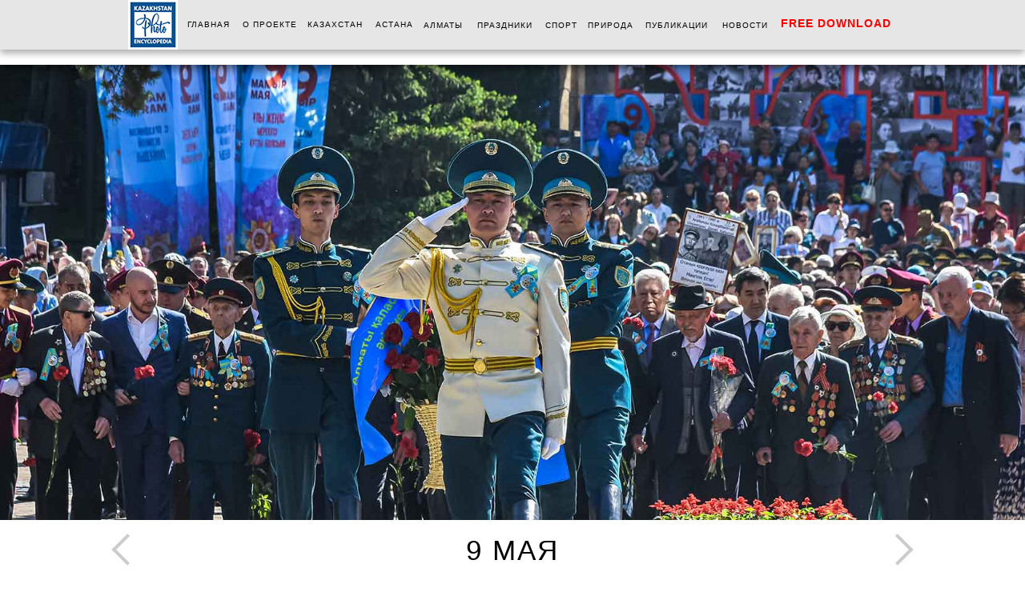

--- FILE ---
content_type: text/html
request_url: https://allphoto.kz/9-may-panoramas.html
body_size: 16795
content:
<!DOCTYPE html>
<html class="nojs html css_verticalspacer" lang="ru-RU">
 <head>

  <meta http-equiv="Content-type" content="text/html;charset=UTF-8"/>
  <meta name="description" content="В Республике Казахстан День Победы принято отмечать два дня — 9 и 10 мая"/>
  <meta name="keywords" content="Панорамы 9 мая Алматы, Курбан-айт, Новый год, Международный женский день, Наурыз мейрамы, Праздник единства народа Казахстана, День защитника Отечества, День Победы, День Столицы, День Конституции Республики Казахстан, День Первого Президента Республики Казахстан, День независимости 16 декабря"/>
  <meta name="generator" content="2018.1.0.386"/>
  <meta name="viewport" content="width=device-width, initial-scale=1.0"/>
  
  <script type="text/javascript">
   // Update the 'nojs'/'js' class on the html node
document.documentElement.className = document.documentElement.className.replace(/\bnojs\b/g, 'js');

// Check that all required assets are uploaded and up-to-date
if(typeof Muse == "undefined") window.Muse = {}; window.Muse.assets = {"required":["museutils.js", "museconfig.js", "jquery.watch.js", "webpro.js", "musewpslideshow.js", "jquery.museoverlay.js", "touchswipe.js", "jquery.museresponsive.js", "require.js", "9-may-panoramas.css"], "outOfDate":[]};
</script>
  
  <link rel="shortcut icon" href="images/favicon.ico?crc=187496676"/>
  <title>9 мая панорамы </title>
  <!-- CSS -->
  <link rel="stylesheet" type="text/css" href="css/site_global.css?crc=96458831"/>
  <link rel="stylesheet" type="text/css" href="css/master_almaty.css?crc=4290621846"/>
  <link rel="stylesheet" type="text/css" href="css/9-may-panoramas.css?crc=3954294226" id="pagesheet"/>
  <!-- IE-only CSS -->
  <!--[if lt IE 9]>
  <link rel="stylesheet" type="text/css" href="css/nomq_preview_master_almaty.css?crc=497121229"/>
  <link rel="stylesheet" type="text/css" href="css/nomq_9-may-panoramas.css?crc=3827976643" id="nomq_pagesheet"/>
  <![endif]-->
   </head>
 <body>

  <div class="breakpoint active" id="bp_infinity" data-min-width="481"><!-- responsive breakpoint node -->
   <div class="clearfix borderbox" id="page"><!-- group -->
    <div class="clearfix grpelem" id="pu3795263"><!-- group -->
     <div class="browser_width shared_content" id="u3795263-bw" data-content-guid="u3795263-bw_content">
      <div id="u3795263"><!-- simple frame --></div>
     </div>
     <div class="browser_width shared_content" id="u3795264-bw" data-content-guid="u3795264-bw_content">
      <div id="u3795264"><!-- simple frame --></div>
     </div>
     <div class="browser_width shared_content" id="u3795265-bw" data-content-guid="u3795265-bw_content">
      <div id="u3795265"><!-- simple frame --></div>
     </div>
     <div id="u3795266-4-wrapper">
      <a class="nonblock nontext clearfix" id="u3795266-4" href="kazakhstan.html" data-href="page:U129"><!-- content --><p id="u3795266-2">КАЗАХСТАН</p></a>
     </div>
     <div id="u3795267-4-wrapper">
      <a class="nonblock nontext clearfix" id="u3795267-4" href="sport-in-kazakhstan.html" data-href="page:U736674"><!-- content --><p id="u3795267-2">СПОРТ</p></a>
     </div>
     <div id="u3795268-4-wrapper">
      <a class="nonblock nontext clearfix" id="u3795268-4" href="astana.html" data-href="page:U2757"><!-- content --><p id="u3795268-2">АСТАНА</p></a>
     </div>
     <div id="u3795269-4-wrapper">
      <a class="nonblock nontext clearfix" id="u3795269-4" href="nature.html" data-href="page:U672398"><!-- content --><p id="u3795269-2">ПРИРОДА</p></a>
     </div>
     <div id="u3795270-4-wrapper">
      <a class="nonblock nontext clearfix" id="u3795270-4" href="almaty.html" data-href="page:U121993"><!-- content --><p id="u3795270-2">АЛМАТЫ</p></a>
     </div>
     <div id="u3795271-4-wrapper">
      <a class="nonblock nontext clearfix" id="u3795271-4" href="free-download.html" data-href="page:U633923"><!-- content --><p id="u3795271-2">FREE DOWNLOAD</p></a>
     </div>
     <div id="u3795272-4-wrapper">
      <a class="nonblock nontext clearfix" id="u3795272-4" href="almaty-holidays.html" data-href="page:U1040608"><!-- content --><p id="u3795272-2">ПРАЗДНИКИ</p></a>
     </div>
     <div id="u3795273-4-wrapper">
      <a class="nonblock nontext clearfix" id="u3795273-4" href="index.html" data-href="page:U93"><!-- content --><p id="u3795273-2">ГЛАВНАЯ</p></a>
     </div>
     <div id="u3795274-4-wrapper">
      <a class="nonblock nontext clearfix" id="u3795274-4" href="new-and-archived-photos.html" data-href="page:U626541"><!-- content --><p id="u3795274-2">НОВОСТИ</p></a>
     </div>
     <div id="u3795275-4-wrapper">
      <a class="nonblock nontext clearfix" id="u3795275-4" href="we.html" data-href="page:U632564"><!-- content --><p id="u3795275-2">О ПРОЕКТЕ</p></a>
     </div>
     <div id="u3795276-4-wrapper">
      <a class="nonblock nontext clearfix" id="u3795276-4" href="publications-.html" data-href="page:U3820660"><!-- content --><p id="u3795276-2">ПУБЛИКАЦИИ</p></a>
     </div>
     <div id="u3795277-wrapper">
      <div class="clip_frame" id="u3795277"><!-- image -->
       <img class="block temp_no_img_src" id="u3795277_img" data-orig-src="images/logo_fotoencyklopedia_str.png?crc=112668213" alt="" data-heightwidthratio="1" data-image-width="62" data-image-height="62" src="images/blank.gif?crc=4208392903"/>
      </div>
     </div>
    </div>
    <div class="clearfix grpelem" id="pu3795427"><!-- group -->
     <div class="browser_width grpelem shared_content" id="u3795427-bw" data-content-guid="u3795427-bw_content">
      <div id="u3795427"><!-- simple frame --></div>
     </div>
     <div class="browser_width grpelem shared_content" id="u3795428-bw" data-content-guid="u3795428-bw_content">
      <div id="u3795428"><!-- simple frame --></div>
     </div>
     <div class="grpelem" id="u3390671" data-mu-ie-matrix="progid:DXImageTransform.Microsoft.Matrix(M11=-0.7071,M12=-0.7071,M21=0.7071,M22=-0.7071,SizingMethod='auto expand')" data-mu-ie-matrix-dx="-6" data-mu-ie-matrix-dy="-6" data-sizePolicy="fluidWidth" data-pintopage="page_fixedCenter"><!-- simple frame --></div>
     <div class="grpelem" id="u3390672" data-mu-ie-matrix="progid:DXImageTransform.Microsoft.Matrix(M11=0.7071,M12=0.7071,M21=-0.7071,M22=0.7071,SizingMethod='auto expand')" data-mu-ie-matrix-dx="-6" data-mu-ie-matrix-dy="-6" data-sizePolicy="fluidWidth" data-pintopage="page_fixedCenter"><!-- simple frame --></div>
     <div class="SlideShowWidget clearfix HeroFillFrame grpelem" id="slideshowu3390673" data-visibility="changed" style="visibility:hidden" data-sizePolicy="fluidWidth" data-pintopage="page_fixedCenter"><!-- none box -->
      <div class="position_content" id="slideshowu3390673_position_content">
       <div class="clearfix colelem" id="pu3390675"><!-- group -->
        <div class="popup_anchor allow_click_through grpelem" data-col-pos="0" id="u3390675popup">
         <div class="SlideShowContentPanel clearfix" data-col-pos="0" id="u3390675"><!-- stack box -->
          <!-- m_editable region-id="editable-static-tag-U3390990-BP_infinity" template="9-may-panoramas.html" data-type="image" data-ice-options="srcAttr=data-src" -->
          <div class="SSSlide clip_frame grpelem" data-col-pos="0" id="u3390990" data-muse-uid="U3390990" data-muse-type="img_frame"><!-- image -->
           <img class="ImageInclude" data-col-pos="0" id="u3390990_img" data-src="images/!%20allphotokz%209%20may%2020220509%208935%20d810%20pw.jpg?crc=3767396457" src="images/blank.gif?crc=4208392903" alt="" data-width="1956" data-height="587" data-muse-src="images/!%20allphotokz%209%20may%2020220509%208935%20d810%20pw.jpg?crc=3767396457"/>
          </div>
          <!-- /m_editable -->
          <!-- m_editable region-id="editable-static-tag-U4646329-BP_infinity" template="9-may-panoramas.html" data-type="image" data-ice-options="srcAttr=data-src" -->
          <div class="SSSlide invi clip_frame grpelem" data-col-pos="1" id="u4646329" data-muse-uid="U4646329" data-muse-type="img_frame"><!-- image -->
           <img class="ImageInclude" data-col-pos="1" id="u4646329_img" data-src="images/!%20allphotokz%209%20may%2020220509%208963%20d810%20pw.jpg?crc=4254661506" src="images/blank.gif?crc=4208392903" alt="" data-width="1956" data-height="587" data-muse-src="images/!%20allphotokz%209%20may%2020220509%208963%20d810%20pw.jpg?crc=4254661506"/>
          </div>
          <!-- /m_editable -->
          <!-- m_editable region-id="editable-static-tag-U4646360-BP_infinity" template="9-may-panoramas.html" data-type="image" data-ice-options="srcAttr=data-src" -->
          <div class="SSSlide invi clip_frame grpelem" data-col-pos="2" id="u4646360" data-muse-uid="U4646360" data-muse-type="img_frame"><!-- image -->
           <img class="ImageInclude" data-col-pos="2" id="u4646360_img" data-src="images/!%20allphotokz%209%20may%2020230506%200259%205dm3%20pw.jpg?crc=325793100" src="images/blank.gif?crc=4208392903" alt="" data-width="1956" data-height="587" data-muse-src="images/!%20allphotokz%209%20may%2020230506%200259%205dm3%20pw.jpg?crc=325793100"/>
          </div>
          <!-- /m_editable -->
          <!-- m_editable region-id="editable-static-tag-U4646391-BP_infinity" template="9-may-panoramas.html" data-type="image" data-ice-options="srcAttr=data-src" -->
          <div class="SSSlide invi clip_frame grpelem" data-col-pos="3" id="u4646391" data-muse-uid="U4646391" data-muse-type="img_frame"><!-- image -->
           <img class="ImageInclude" data-col-pos="3" id="u4646391_img" data-src="images/allphotokz%209%20may%2020100509%206215%205dm2%20pw.jpg?crc=532627881" src="images/blank.gif?crc=4208392903" alt="" data-width="1956" data-height="587" data-muse-src="images/allphotokz%209%20may%2020100509%206215%205dm2%20pw.jpg?crc=532627881"/>
          </div>
          <!-- /m_editable -->
          <!-- m_editable region-id="editable-static-tag-U4646422-BP_infinity" template="9-may-panoramas.html" data-type="image" data-ice-options="srcAttr=data-src" -->
          <div class="SSSlide invi clip_frame grpelem" data-col-pos="4" id="u4646422" data-muse-uid="U4646422" data-muse-type="img_frame"><!-- image -->
           <img class="ImageInclude" data-col-pos="4" id="u4646422_img" data-src="images/allphotokz%209%20may%2020100509%206853%205dm2%20pw.jpg?crc=139370791" src="images/blank.gif?crc=4208392903" alt="" data-width="1956" data-height="587" data-muse-src="images/allphotokz%209%20may%2020100509%206853%205dm2%20pw.jpg?crc=139370791"/>
          </div>
          <!-- /m_editable -->
          <!-- m_editable region-id="editable-static-tag-U4646453-BP_infinity" template="9-may-panoramas.html" data-type="image" data-ice-options="srcAttr=data-src" -->
          <div class="SSSlide invi clip_frame grpelem" data-col-pos="5" id="u4646453" data-muse-uid="U4646453" data-muse-type="img_frame"><!-- image -->
           <img class="ImageInclude" data-col-pos="5" id="u4646453_img" data-src="images/allphotokz%209%20may%2020110509%207781%205dm2%20pw.jpg?crc=3772318540" src="images/blank.gif?crc=4208392903" alt="" data-width="1956" data-height="587" data-muse-src="images/allphotokz%209%20may%2020110509%207781%205dm2%20pw.jpg?crc=3772318540"/>
          </div>
          <!-- /m_editable -->
          <!-- m_editable region-id="editable-static-tag-U4646484-BP_infinity" template="9-may-panoramas.html" data-type="image" data-ice-options="srcAttr=data-src" -->
          <div class="SSSlide invi clip_frame grpelem" data-col-pos="6" id="u4646484" data-muse-uid="U4646484" data-muse-type="img_frame"><!-- image -->
           <img class="ImageInclude" data-col-pos="6" id="u4646484_img" data-src="images/allphotokz%209%20may%2020110509%207792%205dm2%20pw.jpg?crc=99070784" src="images/blank.gif?crc=4208392903" alt="" data-width="1956" data-height="587" data-muse-src="images/allphotokz%209%20may%2020110509%207792%205dm2%20pw.jpg?crc=99070784"/>
          </div>
          <!-- /m_editable -->
          <!-- m_editable region-id="editable-static-tag-U4646515-BP_infinity" template="9-may-panoramas.html" data-type="image" data-ice-options="srcAttr=data-src" -->
          <div class="SSSlide invi clip_frame grpelem" data-col-pos="7" id="u4646515" data-muse-uid="U4646515" data-muse-type="img_frame"><!-- image -->
           <img class="ImageInclude" data-col-pos="7" id="u4646515_img" data-src="images/allphotokz%209%20may%2020110509%209134%201dm3%20pw.jpg?crc=84946382" src="images/blank.gif?crc=4208392903" alt="" data-width="1956" data-height="587" data-muse-src="images/allphotokz%209%20may%2020110509%209134%201dm3%20pw.jpg?crc=84946382"/>
          </div>
          <!-- /m_editable -->
          <!-- m_editable region-id="editable-static-tag-U4646546-BP_infinity" template="9-may-panoramas.html" data-type="image" data-ice-options="srcAttr=data-src" -->
          <div class="SSSlide invi clip_frame grpelem" data-col-pos="8" id="u4646546" data-muse-uid="U4646546" data-muse-type="img_frame"><!-- image -->
           <img class="ImageInclude" data-col-pos="8" id="u4646546_img" data-src="images/allphotokz%209%20may%2020120509%208970%205dm3%20pw.jpg?crc=336194833" src="images/blank.gif?crc=4208392903" alt="" data-width="1956" data-height="587" data-muse-src="images/allphotokz%209%20may%2020120509%208970%205dm3%20pw.jpg?crc=336194833"/>
          </div>
          <!-- /m_editable -->
          <!-- m_editable region-id="editable-static-tag-U4646577-BP_infinity" template="9-may-panoramas.html" data-type="image" data-ice-options="srcAttr=data-src" -->
          <div class="SSSlide invi clip_frame grpelem" data-col-pos="9" id="u4646577" data-muse-uid="U4646577" data-muse-type="img_frame"><!-- image -->
           <img class="ImageInclude" data-col-pos="9" id="u4646577_img" data-src="images/allphotokz%209%20may%2020150509%202391%205dm3%20pw.jpg?crc=458916232" src="images/blank.gif?crc=4208392903" alt="" data-width="1956" data-height="587" data-muse-src="images/allphotokz%209%20may%2020150509%202391%205dm3%20pw.jpg?crc=458916232"/>
          </div>
          <!-- /m_editable -->
          <!-- m_editable region-id="editable-static-tag-U4646608-BP_infinity" template="9-may-panoramas.html" data-type="image" data-ice-options="srcAttr=data-src" -->
          <div class="SSSlide invi clip_frame grpelem" data-col-pos="10" id="u4646608" data-muse-uid="U4646608" data-muse-type="img_frame"><!-- image -->
           <img class="ImageInclude" data-col-pos="10" id="u4646608_img" data-src="images/allphotokz%209%20may%2020150509%202423%205dm3%20pw.jpg?crc=265530883" src="images/blank.gif?crc=4208392903" alt="" data-width="1956" data-height="587" data-muse-src="images/allphotokz%209%20may%2020150509%202423%205dm3%20pw.jpg?crc=265530883"/>
          </div>
          <!-- /m_editable -->
          <!-- m_editable region-id="editable-static-tag-U4646639-BP_infinity" template="9-may-panoramas.html" data-type="image" data-ice-options="srcAttr=data-src" -->
          <div class="SSSlide invi clip_frame grpelem" data-col-pos="11" id="u4646639" data-muse-uid="U4646639" data-muse-type="img_frame"><!-- image -->
           <img class="ImageInclude" data-col-pos="11" id="u4646639_img" data-src="images/allphotokz%209%20may%2020150509%202720%205dm3%20pw.jpg?crc=171815967" src="images/blank.gif?crc=4208392903" alt="" data-width="1956" data-height="587" data-muse-src="images/allphotokz%209%20may%2020150509%202720%205dm3%20pw.jpg?crc=171815967"/>
          </div>
          <!-- /m_editable -->
          <!-- m_editable region-id="editable-static-tag-U4646670-BP_infinity" template="9-may-panoramas.html" data-type="image" data-ice-options="srcAttr=data-src" -->
          <div class="SSSlide invi clip_frame grpelem" data-col-pos="12" id="u4646670" data-muse-uid="U4646670" data-muse-type="img_frame"><!-- image -->
           <img class="ImageInclude" data-col-pos="12" id="u4646670_img" data-src="images/allphotokz%209%20may%2020150509%202850%205dm3%20pw.jpg?crc=182848874" src="images/blank.gif?crc=4208392903" alt="" data-width="1956" data-height="587" data-muse-src="images/allphotokz%209%20may%2020150509%202850%205dm3%20pw.jpg?crc=182848874"/>
          </div>
          <!-- /m_editable -->
          <!-- m_editable region-id="editable-static-tag-U4646701-BP_infinity" template="9-may-panoramas.html" data-type="image" data-ice-options="srcAttr=data-src" -->
          <div class="SSSlide invi clip_frame grpelem" data-col-pos="13" id="u4646701" data-muse-uid="U4646701" data-muse-type="img_frame"><!-- image -->
           <img class="ImageInclude" data-col-pos="13" id="u4646701_img" data-src="images/allphotokz%209%20may%2020150509%202869%205dm3%20pw.jpg?crc=142903860" src="images/blank.gif?crc=4208392903" alt="" data-width="1956" data-height="587" data-muse-src="images/allphotokz%209%20may%2020150509%202869%205dm3%20pw.jpg?crc=142903860"/>
          </div>
          <!-- /m_editable -->
          <!-- m_editable region-id="editable-static-tag-U4646732-BP_infinity" template="9-may-panoramas.html" data-type="image" data-ice-options="srcAttr=data-src" -->
          <div class="SSSlide invi clip_frame grpelem" data-col-pos="14" id="u4646732" data-muse-uid="U4646732" data-muse-type="img_frame"><!-- image -->
           <img class="ImageInclude" data-col-pos="14" id="u4646732_img" data-src="images/allphotokz%209%20may%2020150509%209560%20d810%20pw.jpg?crc=482638086" src="images/blank.gif?crc=4208392903" alt="" data-width="1956" data-height="587" data-muse-src="images/allphotokz%209%20may%2020150509%209560%20d810%20pw.jpg?crc=482638086"/>
          </div>
          <!-- /m_editable -->
          <!-- m_editable region-id="editable-static-tag-U4646763-BP_infinity" template="9-may-panoramas.html" data-type="image" data-ice-options="srcAttr=data-src" -->
          <div class="SSSlide invi clip_frame grpelem" data-col-pos="15" id="u4646763" data-muse-uid="U4646763" data-muse-type="img_frame"><!-- image -->
           <img class="ImageInclude" data-col-pos="15" id="u4646763_img" data-src="images/allphotokz%209%20may%2020170509%202644%20d810%20pw.jpg?crc=4251650487" src="images/blank.gif?crc=4208392903" alt="" data-width="1956" data-height="587" data-muse-src="images/allphotokz%209%20may%2020170509%202644%20d810%20pw.jpg?crc=4251650487"/>
          </div>
          <!-- /m_editable -->
          <!-- m_editable region-id="editable-static-tag-U4646794-BP_infinity" template="9-may-panoramas.html" data-type="image" data-ice-options="srcAttr=data-src" -->
          <div class="SSSlide invi clip_frame grpelem" data-col-pos="16" id="u4646794" data-muse-uid="U4646794" data-muse-type="img_frame"><!-- image -->
           <img class="ImageInclude" data-col-pos="16" id="u4646794_img" data-src="images/allphotokz%209%20may%2020170509%202722%20d810%20pw.jpg?crc=3989568630" src="images/blank.gif?crc=4208392903" alt="" data-width="1956" data-height="587" data-muse-src="images/allphotokz%209%20may%2020170509%202722%20d810%20pw.jpg?crc=3989568630"/>
          </div>
          <!-- /m_editable -->
          <!-- m_editable region-id="editable-static-tag-U4646825-BP_infinity" template="9-may-panoramas.html" data-type="image" data-ice-options="srcAttr=data-src" -->
          <div class="SSSlide invi clip_frame grpelem" data-col-pos="17" id="u4646825" data-muse-uid="U4646825" data-muse-type="img_frame"><!-- image -->
           <img class="ImageInclude" data-col-pos="17" id="u4646825_img" data-src="images/allphotokz%209%20may%2020170509%202746%20d810%20pw.jpg?crc=3857843735" src="images/blank.gif?crc=4208392903" alt="" data-width="1956" data-height="587" data-muse-src="images/allphotokz%209%20may%2020170509%202746%20d810%20pw.jpg?crc=3857843735"/>
          </div>
          <!-- /m_editable -->
          <!-- m_editable region-id="editable-static-tag-U4646856-BP_infinity" template="9-may-panoramas.html" data-type="image" data-ice-options="srcAttr=data-src" -->
          <div class="SSSlide invi clip_frame grpelem" data-col-pos="18" id="u4646856" data-muse-uid="U4646856" data-muse-type="img_frame"><!-- image -->
           <img class="ImageInclude" data-col-pos="18" id="u4646856_img" data-src="images/allphotokz%209%20may%2020170509%202816%20d810%20pw.jpg?crc=4112005395" src="images/blank.gif?crc=4208392903" alt="" data-width="1956" data-height="587" data-muse-src="images/allphotokz%209%20may%2020170509%202816%20d810%20pw.jpg?crc=4112005395"/>
          </div>
          <!-- /m_editable -->
          <!-- m_editable region-id="editable-static-tag-U4646887-BP_infinity" template="9-may-panoramas.html" data-type="image" data-ice-options="srcAttr=data-src" -->
          <div class="SSSlide invi clip_frame grpelem" data-col-pos="19" id="u4646887" data-muse-uid="U4646887" data-muse-type="img_frame"><!-- image -->
           <img class="ImageInclude" data-col-pos="19" id="u4646887_img" data-src="images/allphotokz%209%20may%2020170509%203133%20d810%20pw.jpg?crc=4219255066" src="images/blank.gif?crc=4208392903" alt="" data-width="1956" data-height="587" data-muse-src="images/allphotokz%209%20may%2020170509%203133%20d810%20pw.jpg?crc=4219255066"/>
          </div>
          <!-- /m_editable -->
          <!-- m_editable region-id="editable-static-tag-U4646918-BP_infinity" template="9-may-panoramas.html" data-type="image" data-ice-options="srcAttr=data-src" -->
          <div class="SSSlide invi clip_frame grpelem" data-col-pos="20" id="u4646918" data-muse-uid="U4646918" data-muse-type="img_frame"><!-- image -->
           <img class="ImageInclude" data-col-pos="20" id="u4646918_img" data-src="images/allphotokz%209%20may%2020170509%203186%20d810%20pw.jpg?crc=318290336" src="images/blank.gif?crc=4208392903" alt="" data-width="1956" data-height="587" data-muse-src="images/allphotokz%209%20may%2020170509%203186%20d810%20pw.jpg?crc=318290336"/>
          </div>
          <!-- /m_editable -->
          <!-- m_editable region-id="editable-static-tag-U4646949-BP_infinity" template="9-may-panoramas.html" data-type="image" data-ice-options="srcAttr=data-src" -->
          <div class="SSSlide invi clip_frame grpelem" data-col-pos="21" id="u4646949" data-muse-uid="U4646949" data-muse-type="img_frame"><!-- image -->
           <img class="ImageInclude" data-col-pos="21" id="u4646949_img" data-src="images/allphotokz%209%20may%2020170509%203216%20d810%20pw.jpg?crc=4229998657" src="images/blank.gif?crc=4208392903" alt="" data-width="1956" data-height="587" data-muse-src="images/allphotokz%209%20may%2020170509%203216%20d810%20pw.jpg?crc=4229998657"/>
          </div>
          <!-- /m_editable -->
          <!-- m_editable region-id="editable-static-tag-U4646980-BP_infinity" template="9-may-panoramas.html" data-type="image" data-ice-options="srcAttr=data-src" -->
          <div class="SSSlide invi clip_frame grpelem" data-col-pos="22" id="u4646980" data-muse-uid="U4646980" data-muse-type="img_frame"><!-- image -->
           <img class="ImageInclude" data-col-pos="22" id="u4646980_img" data-src="images/allphotokz%209%20may%2020170509%203280%20d810%20pw.jpg?crc=3825053059" src="images/blank.gif?crc=4208392903" alt="" data-width="1956" data-height="587" data-muse-src="images/allphotokz%209%20may%2020170509%203280%20d810%20pw.jpg?crc=3825053059"/>
          </div>
          <!-- /m_editable -->
          <!-- m_editable region-id="editable-static-tag-U4647011-BP_infinity" template="9-may-panoramas.html" data-type="image" data-ice-options="srcAttr=data-src" -->
          <div class="SSSlide invi clip_frame grpelem" data-col-pos="23" id="u4647011" data-muse-uid="U4647011" data-muse-type="img_frame"><!-- image -->
           <img class="ImageInclude" data-col-pos="23" id="u4647011_img" data-src="images/allphotokz%209%20may%2020180509%203747%20d810%20pw.jpg?crc=215514102" src="images/blank.gif?crc=4208392903" alt="" data-width="1956" data-height="587" data-muse-src="images/allphotokz%209%20may%2020180509%203747%20d810%20pw.jpg?crc=215514102"/>
          </div>
          <!-- /m_editable -->
          <!-- m_editable region-id="editable-static-tag-U4647042-BP_infinity" template="9-may-panoramas.html" data-type="image" data-ice-options="srcAttr=data-src" -->
          <div class="SSSlide invi clip_frame grpelem" data-col-pos="24" id="u4647042" data-muse-uid="U4647042" data-muse-type="img_frame"><!-- image -->
           <img class="ImageInclude" data-col-pos="24" id="u4647042_img" data-src="images/allphotokz%209%20may%2020180509%203761%20d810%20pw.jpg?crc=4070434009" src="images/blank.gif?crc=4208392903" alt="" data-width="1956" data-height="587" data-muse-src="images/allphotokz%209%20may%2020180509%203761%20d810%20pw.jpg?crc=4070434009"/>
          </div>
          <!-- /m_editable -->
          <!-- m_editable region-id="editable-static-tag-U4647073-BP_infinity" template="9-may-panoramas.html" data-type="image" data-ice-options="srcAttr=data-src" -->
          <div class="SSSlide invi clip_frame grpelem" data-col-pos="25" id="u4647073" data-muse-uid="U4647073" data-muse-type="img_frame"><!-- image -->
           <img class="ImageInclude" data-col-pos="25" id="u4647073_img" data-src="images/allphotokz%209%20may%2020180509%204045%20d810%20pw.jpg?crc=3806907989" src="images/blank.gif?crc=4208392903" alt="" data-width="1956" data-height="587" data-muse-src="images/allphotokz%209%20may%2020180509%204045%20d810%20pw.jpg?crc=3806907989"/>
          </div>
          <!-- /m_editable -->
          <!-- m_editable region-id="editable-static-tag-U4647104-BP_infinity" template="9-may-panoramas.html" data-type="image" data-ice-options="srcAttr=data-src" -->
          <div class="SSSlide invi clip_frame grpelem" data-col-pos="26" id="u4647104" data-muse-uid="U4647104" data-muse-type="img_frame"><!-- image -->
           <img class="ImageInclude" data-col-pos="26" id="u4647104_img" data-src="images/allphotokz%209%20may%2020180509%204174%20d810%20pw.jpg?crc=85026088" src="images/blank.gif?crc=4208392903" alt="" data-width="1956" data-height="587" data-muse-src="images/allphotokz%209%20may%2020180509%204174%20d810%20pw.jpg?crc=85026088"/>
          </div>
          <!-- /m_editable -->
          <!-- m_editable region-id="editable-static-tag-U4647135-BP_infinity" template="9-may-panoramas.html" data-type="image" data-ice-options="srcAttr=data-src" -->
          <div class="SSSlide invi clip_frame grpelem" data-col-pos="27" id="u4647135" data-muse-uid="U4647135" data-muse-type="img_frame"><!-- image -->
           <img class="ImageInclude" data-col-pos="27" id="u4647135_img" data-src="images/allphotokz%209%20may%2020180509%204253%20d810%20pw.jpg?crc=4199127179" src="images/blank.gif?crc=4208392903" alt="" data-width="1956" data-height="587" data-muse-src="images/allphotokz%209%20may%2020180509%204253%20d810%20pw.jpg?crc=4199127179"/>
          </div>
          <!-- /m_editable -->
          <!-- m_editable region-id="editable-static-tag-U4647166-BP_infinity" template="9-may-panoramas.html" data-type="image" data-ice-options="srcAttr=data-src" -->
          <div class="SSSlide invi clip_frame grpelem" data-col-pos="28" id="u4647166" data-muse-uid="U4647166" data-muse-type="img_frame"><!-- image -->
           <img class="ImageInclude" data-col-pos="28" id="u4647166_img" data-src="images/allphotokz%209%20may%2020180509%204329%20d810%20pw.jpg?crc=226984653" src="images/blank.gif?crc=4208392903" alt="" data-width="1956" data-height="587" data-muse-src="images/allphotokz%209%20may%2020180509%204329%20d810%20pw.jpg?crc=226984653"/>
          </div>
          <!-- /m_editable -->
          <!-- m_editable region-id="editable-static-tag-U4647197-BP_infinity" template="9-may-panoramas.html" data-type="image" data-ice-options="srcAttr=data-src" -->
          <div class="SSSlide invi clip_frame grpelem" data-col-pos="29" id="u4647197" data-muse-uid="U4647197" data-muse-type="img_frame"><!-- image -->
           <img class="ImageInclude" data-col-pos="29" id="u4647197_img" data-src="images/allphotokz%209%20may%2020180509%204754%20d810%20pw.jpg?crc=3815753845" src="images/blank.gif?crc=4208392903" alt="" data-width="1956" data-height="587" data-muse-src="images/allphotokz%209%20may%2020180509%204754%20d810%20pw.jpg?crc=3815753845"/>
          </div>
          <!-- /m_editable -->
          <!-- m_editable region-id="editable-static-tag-U4647228-BP_infinity" template="9-may-panoramas.html" data-type="image" data-ice-options="srcAttr=data-src" -->
          <div class="SSSlide invi clip_frame grpelem" data-col-pos="30" id="u4647228" data-muse-uid="U4647228" data-muse-type="img_frame"><!-- image -->
           <img class="ImageInclude" data-col-pos="30" id="u4647228_img" data-src="images/allphotokz%209%20may%2020190509%201244%20d810%20pw.jpg?crc=447634132" src="images/blank.gif?crc=4208392903" alt="" data-width="1956" data-height="587" data-muse-src="images/allphotokz%209%20may%2020190509%201244%20d810%20pw.jpg?crc=447634132"/>
          </div>
          <!-- /m_editable -->
          <!-- m_editable region-id="editable-static-tag-U4647259-BP_infinity" template="9-may-panoramas.html" data-type="image" data-ice-options="srcAttr=data-src" -->
          <div class="SSSlide invi clip_frame grpelem" data-col-pos="31" id="u4647259" data-muse-uid="U4647259" data-muse-type="img_frame"><!-- image -->
           <img class="ImageInclude" data-col-pos="31" id="u4647259_img" data-src="images/allphotokz%209%20may%2020190509%201266%20d810%20pw.jpg?crc=3792163654" src="images/blank.gif?crc=4208392903" alt="" data-width="1956" data-height="587" data-muse-src="images/allphotokz%209%20may%2020190509%201266%20d810%20pw.jpg?crc=3792163654"/>
          </div>
          <!-- /m_editable -->
          <!-- m_editable region-id="editable-static-tag-U4647290-BP_infinity" template="9-may-panoramas.html" data-type="image" data-ice-options="srcAttr=data-src" -->
          <div class="SSSlide invi clip_frame grpelem" data-col-pos="32" id="u4647290" data-muse-uid="U4647290" data-muse-type="img_frame"><!-- image -->
           <img class="ImageInclude" data-col-pos="32" id="u4647290_img" data-src="images/allphotokz%209%20may%2020190509%201307%20d810%20pw.jpg?crc=4174918818" src="images/blank.gif?crc=4208392903" alt="" data-width="1956" data-height="587" data-muse-src="images/allphotokz%209%20may%2020190509%201307%20d810%20pw.jpg?crc=4174918818"/>
          </div>
          <!-- /m_editable -->
          <!-- m_editable region-id="editable-static-tag-U4647321-BP_infinity" template="9-may-panoramas.html" data-type="image" data-ice-options="srcAttr=data-src" -->
          <div class="SSSlide invi clip_frame grpelem" data-col-pos="33" id="u4647321" data-muse-uid="U4647321" data-muse-type="img_frame"><!-- image -->
           <img class="ImageInclude" data-col-pos="33" id="u4647321_img" data-src="images/allphotokz%209%20may%2020190509%201451%20d810%20pw.jpg?crc=217871117" src="images/blank.gif?crc=4208392903" alt="" data-width="1956" data-height="587" data-muse-src="images/allphotokz%209%20may%2020190509%201451%20d810%20pw.jpg?crc=217871117"/>
          </div>
          <!-- /m_editable -->
          <!-- m_editable region-id="editable-static-tag-U4647352-BP_infinity" template="9-may-panoramas.html" data-type="image" data-ice-options="srcAttr=data-src" -->
          <div class="SSSlide invi clip_frame grpelem" data-col-pos="34" id="u4647352" data-muse-uid="U4647352" data-muse-type="img_frame"><!-- image -->
           <img class="ImageInclude" data-col-pos="34" id="u4647352_img" data-src="images/allphotokz%209%20may%2020190509%204693%20a7m3%20pw.jpg?crc=145625919" src="images/blank.gif?crc=4208392903" alt="" data-width="1956" data-height="587" data-muse-src="images/allphotokz%209%20may%2020190509%204693%20a7m3%20pw.jpg?crc=145625919"/>
          </div>
          <!-- /m_editable -->
          <!-- m_editable region-id="editable-static-tag-U4647383-BP_infinity" template="9-may-panoramas.html" data-type="image" data-ice-options="srcAttr=data-src" -->
          <div class="SSSlide invi clip_frame grpelem" data-col-pos="35" id="u4647383" data-muse-uid="U4647383" data-muse-type="img_frame"><!-- image -->
           <img class="ImageInclude" data-col-pos="35" id="u4647383_img" data-src="images/allphotokz%209%20may%2020190509%204714%20a7m3%20pw.jpg?crc=369264736" src="images/blank.gif?crc=4208392903" alt="" data-width="1956" data-height="587" data-muse-src="images/allphotokz%209%20may%2020190509%204714%20a7m3%20pw.jpg?crc=369264736"/>
          </div>
          <!-- /m_editable -->
          <!-- m_editable region-id="editable-static-tag-U4647414-BP_infinity" template="9-may-panoramas.html" data-type="image" data-ice-options="srcAttr=data-src" -->
          <div class="SSSlide invi clip_frame grpelem" data-col-pos="36" id="u4647414" data-muse-uid="U4647414" data-muse-type="img_frame"><!-- image -->
           <img class="ImageInclude" data-col-pos="36" id="u4647414_img" data-src="images/allphotokz%209%20may%2020220509%207489%205dm3%20pw.jpg?crc=4032206060" src="images/blank.gif?crc=4208392903" alt="" data-width="1956" data-height="587" data-muse-src="images/allphotokz%209%20may%2020220509%207489%205dm3%20pw.jpg?crc=4032206060"/>
          </div>
          <!-- /m_editable -->
          <!-- m_editable region-id="editable-static-tag-U4647445-BP_infinity" template="9-may-panoramas.html" data-type="image" data-ice-options="srcAttr=data-src" -->
          <div class="SSSlide invi clip_frame grpelem" data-col-pos="37" id="u4647445" data-muse-uid="U4647445" data-muse-type="img_frame"><!-- image -->
           <img class="ImageInclude" data-col-pos="37" id="u4647445_img" data-src="images/allphotokz%209%20may%2020220509%207591%205dm3%20pw.jpg?crc=3972532513" src="images/blank.gif?crc=4208392903" alt="" data-width="1956" data-height="587" data-muse-src="images/allphotokz%209%20may%2020220509%207591%205dm3%20pw.jpg?crc=3972532513"/>
          </div>
          <!-- /m_editable -->
          <!-- m_editable region-id="editable-static-tag-U4647476-BP_infinity" template="9-may-panoramas.html" data-type="image" data-ice-options="srcAttr=data-src" -->
          <div class="SSSlide invi clip_frame grpelem" data-col-pos="38" id="u4647476" data-muse-uid="U4647476" data-muse-type="img_frame"><!-- image -->
           <img class="ImageInclude" data-col-pos="38" id="u4647476_img" data-src="images/allphotokz%209%20may%2020220509%209366%20d810%20pw.jpg?crc=4170984681" src="images/blank.gif?crc=4208392903" alt="" data-width="1956" data-height="587" data-muse-src="images/allphotokz%209%20may%2020220509%209366%20d810%20pw.jpg?crc=4170984681"/>
          </div>
          <!-- /m_editable -->
          <!-- m_editable region-id="editable-static-tag-U4647507-BP_infinity" template="9-may-panoramas.html" data-type="image" data-ice-options="srcAttr=data-src" -->
          <div class="SSSlide invi clip_frame grpelem" data-col-pos="39" id="u4647507" data-muse-uid="U4647507" data-muse-type="img_frame"><!-- image -->
           <img class="ImageInclude" data-col-pos="39" id="u4647507_img" data-src="images/allphotokz%209%20may%2020220509%209390%20d810%20pw.jpg?crc=143573495" src="images/blank.gif?crc=4208392903" alt="" data-width="1956" data-height="587" data-muse-src="images/allphotokz%209%20may%2020220509%209390%20d810%20pw.jpg?crc=143573495"/>
          </div>
          <!-- /m_editable -->
          <!-- m_editable region-id="editable-static-tag-U4647538-BP_infinity" template="9-may-panoramas.html" data-type="image" data-ice-options="srcAttr=data-src" -->
          <div class="SSSlide invi clip_frame grpelem" data-col-pos="40" id="u4647538" data-muse-uid="U4647538" data-muse-type="img_frame"><!-- image -->
           <img class="ImageInclude" data-col-pos="40" id="u4647538_img" data-src="images/allphotokz%209%20may%2020230506%200280%205dm3%20pw.jpg?crc=22809358" src="images/blank.gif?crc=4208392903" alt="" data-width="1956" data-height="587" data-muse-src="images/allphotokz%209%20may%2020230506%200280%205dm3%20pw.jpg?crc=22809358"/>
          </div>
          <!-- /m_editable -->
          <!-- m_editable region-id="editable-static-tag-U4647569-BP_infinity" template="9-may-panoramas.html" data-type="image" data-ice-options="srcAttr=data-src" -->
          <div class="SSSlide invi clip_frame grpelem" data-col-pos="41" id="u4647569" data-muse-uid="U4647569" data-muse-type="img_frame"><!-- image -->
           <img class="ImageInclude" data-col-pos="41" id="u4647569_img" data-src="images/allphotokz%209%20may%2020230506%200427%205dm3%20pw.jpg?crc=398756550" src="images/blank.gif?crc=4208392903" alt="" data-width="1956" data-height="587" data-muse-src="images/allphotokz%209%20may%2020230506%200427%205dm3%20pw.jpg?crc=398756550"/>
          </div>
          <!-- /m_editable -->
         </div>
        </div>
        <div class="popup_anchor allow_click_through grpelem" data-col-pos="7" id="u3390678-3popup">
         <!-- m_editable region-id="editable-static-tag-U3390678-BP_infinity" template="9-may-panoramas.html" data-type="html" data-ice-options="disableImageResize,link,clickable,txtStyleTarget" -->
         <div class="SSPreviousButton clearfix" data-col-pos="7" id="u3390678-3" data-muse-uid="U3390678" data-muse-type="txt_frame" data-IBE-flags="txtStyleSrc"><!-- content -->
          <div id="u3390678-2" class="shared_content" data-content-guid="u3390678-2_content">
           <p>&nbsp;</p>
          </div>
         </div>
         <!-- /m_editable -->
        </div>
        <div class="popup_anchor allow_click_through grpelem" data-col-pos="8" id="u3390674-3popup">
         <!-- m_editable region-id="editable-static-tag-U3390674-BP_infinity" template="9-may-panoramas.html" data-type="html" data-ice-options="disableImageResize,link,clickable,txtStyleTarget" -->
         <div class="SSNextButton clearfix" data-col-pos="8" id="u3390674-3" data-muse-uid="U3390674" data-muse-type="txt_frame" data-IBE-flags="txtStyleSrc"><!-- content -->
          <div id="u3390674-2" class="shared_content" data-content-guid="u3390674-2_content">
           <p>&nbsp;</p>
          </div>
         </div>
         <!-- /m_editable -->
        </div>
       </div>
       <div class="popup_anchor allow_click_through colelem" data-col-pos="1" id="u3390683popup">
        <div class="SSSlideLinks clearfix" data-col-pos="1" id="u3390683" data-height-width-ratio="3.1380208333333335"><!-- horizontal-rows box -->
         <div class="clearfix grpelem" id="pu3390999"><!-- column -->
          <!-- m_editable region-id="editable-static-tag-U3390999-BP_infinity" template="9-may-panoramas.html" data-type="image" data-ice-options="clickable" -->
          <div class="SSSlideLink clip_frame colelem" data-col-pos="0" id="u3390999" data-muse-uid="U3390999" data-muse-type="img_frame"><!-- image -->
           <img class="block temp_no_img_src" data-col-pos="0" id="u3390999_img" data-orig-src="images/!%20allphotokz%209%20may%2020220509%208935%20d810%20pw-crop-u3390999.jpg?crc=181615454" alt="" data-muse-src="images/!%20allphotokz%209%20may%2020220509%208935%20d810%20pw-crop-u3390999.jpg?crc=181615454" data-heightwidthratio="0.29333333333333333" data-image-width="375" data-image-height="110" src="images/blank.gif?crc=4208392903"/>
          </div>
          <!-- /m_editable -->
          <!-- m_editable region-id="editable-static-tag-U4646369-BP_infinity" template="9-may-panoramas.html" data-type="image" data-ice-options="clickable" -->
          <div class="SSSlideLink borderbox clip_frame colelem" data-col-pos="2" id="u4646369" data-muse-uid="U4646369" data-muse-type="img_frame"><!-- image -->
           <img class="block temp_no_img_src" data-col-pos="2" id="u4646369_img" data-orig-src="images/!%20allphotokz%209%20may%2020230506%200259%205dm3%20pw-crop-u4646369.jpg?crc=3999131869" alt="" data-muse-src="images/!%20allphotokz%209%20may%2020230506%200259%205dm3%20pw-crop-u4646369.jpg?crc=3999131869" data-heightwidthratio="0.29333333333333333" data-image-width="375" data-image-height="110" src="images/blank.gif?crc=4208392903"/>
          </div>
          <!-- /m_editable -->
          <!-- m_editable region-id="editable-static-tag-U4646431-BP_infinity" template="9-may-panoramas.html" data-type="image" data-ice-options="clickable" -->
          <div class="SSSlideLink clip_frame colelem" data-col-pos="4" id="u4646431" data-muse-uid="U4646431" data-muse-type="img_frame"><!-- image -->
           <img class="block temp_no_img_src" data-col-pos="4" id="u4646431_img" data-orig-src="images/allphotokz%209%20may%2020100509%206853%205dm2%20pw-crop-u4646431.jpg?crc=250272821" alt="" data-muse-src="images/allphotokz%209%20may%2020100509%206853%205dm2%20pw-crop-u4646431.jpg?crc=250272821" data-heightwidthratio="0.29333333333333333" data-image-width="375" data-image-height="110" src="images/blank.gif?crc=4208392903"/>
          </div>
          <!-- /m_editable -->
          <!-- m_editable region-id="editable-static-tag-U4646493-BP_infinity" template="9-may-panoramas.html" data-type="image" data-ice-options="clickable" -->
          <div class="SSSlideLink clip_frame colelem" data-col-pos="6" id="u4646493" data-muse-uid="U4646493" data-muse-type="img_frame"><!-- image -->
           <img class="block temp_no_img_src" data-col-pos="6" id="u4646493_img" data-orig-src="images/allphotokz%209%20may%2020110509%207792%205dm2%20pw-crop-u4646493.jpg?crc=4225503300" alt="" data-muse-src="images/allphotokz%209%20may%2020110509%207792%205dm2%20pw-crop-u4646493.jpg?crc=4225503300" data-heightwidthratio="0.29333333333333333" data-image-width="375" data-image-height="110" src="images/blank.gif?crc=4208392903"/>
          </div>
          <!-- /m_editable -->
          <!-- m_editable region-id="editable-static-tag-U4646555-BP_infinity" template="9-may-panoramas.html" data-type="image" data-ice-options="clickable" -->
          <div class="SSSlideLink clip_frame colelem" data-col-pos="8" id="u4646555" data-muse-uid="U4646555" data-muse-type="img_frame"><!-- image -->
           <img class="block temp_no_img_src" data-col-pos="8" id="u4646555_img" data-orig-src="images/allphotokz%209%20may%2020120509%208970%205dm3%20pw-crop-u4646555.jpg?crc=3857711578" alt="" data-muse-src="images/allphotokz%209%20may%2020120509%208970%205dm3%20pw-crop-u4646555.jpg?crc=3857711578" data-heightwidthratio="0.29333333333333333" data-image-width="375" data-image-height="110" src="images/blank.gif?crc=4208392903"/>
          </div>
          <!-- /m_editable -->
          <!-- m_editable region-id="editable-static-tag-U4646617-BP_infinity" template="9-may-panoramas.html" data-type="image" data-ice-options="clickable" -->
          <div class="SSSlideLink clip_frame colelem" data-col-pos="10" id="u4646617" data-muse-uid="U4646617" data-muse-type="img_frame"><!-- image -->
           <img class="block temp_no_img_src" data-col-pos="10" id="u4646617_img" data-orig-src="images/allphotokz%209%20may%2020150509%202423%205dm3%20pw-crop-u4646617.jpg?crc=94358487" alt="" data-muse-src="images/allphotokz%209%20may%2020150509%202423%205dm3%20pw-crop-u4646617.jpg?crc=94358487" data-heightwidthratio="0.29333333333333333" data-image-width="375" data-image-height="110" src="images/blank.gif?crc=4208392903"/>
          </div>
          <!-- /m_editable -->
          <!-- m_editable region-id="editable-static-tag-U4646679-BP_infinity" template="9-may-panoramas.html" data-type="image" data-ice-options="clickable" -->
          <div class="SSSlideLink clip_frame colelem" data-col-pos="12" id="u4646679" data-muse-uid="U4646679" data-muse-type="img_frame"><!-- image -->
           <img class="block temp_no_img_src" data-col-pos="12" id="u4646679_img" data-orig-src="images/allphotokz%209%20may%2020150509%202850%205dm3%20pw-crop-u4646679.jpg?crc=222986944" alt="" data-muse-src="images/allphotokz%209%20may%2020150509%202850%205dm3%20pw-crop-u4646679.jpg?crc=222986944" data-heightwidthratio="0.29333333333333333" data-image-width="375" data-image-height="110" src="images/blank.gif?crc=4208392903"/>
          </div>
          <!-- /m_editable -->
          <!-- m_editable region-id="editable-static-tag-U4646741-BP_infinity" template="9-may-panoramas.html" data-type="image" data-ice-options="clickable" -->
          <div class="SSSlideLink clip_frame colelem" data-col-pos="14" id="u4646741" data-muse-uid="U4646741" data-muse-type="img_frame"><!-- image -->
           <img class="block temp_no_img_src" data-col-pos="14" id="u4646741_img" data-orig-src="images/allphotokz%209%20may%2020150509%209560%20d810%20pw-crop-u4646741.jpg?crc=443543478" alt="" data-muse-src="images/allphotokz%209%20may%2020150509%209560%20d810%20pw-crop-u4646741.jpg?crc=443543478" data-heightwidthratio="0.29333333333333333" data-image-width="375" data-image-height="110" src="images/blank.gif?crc=4208392903"/>
          </div>
          <!-- /m_editable -->
          <!-- m_editable region-id="editable-static-tag-U4646803-BP_infinity" template="9-may-panoramas.html" data-type="image" data-ice-options="clickable" -->
          <div class="SSSlideLink clip_frame colelem" data-col-pos="16" id="u4646803" data-muse-uid="U4646803" data-muse-type="img_frame"><!-- image -->
           <img class="block temp_no_img_src" data-col-pos="16" id="u4646803_img" data-orig-src="images/allphotokz%209%20may%2020170509%202722%20d810%20pw-crop-u4646803.jpg?crc=4103989746" alt="" data-muse-src="images/allphotokz%209%20may%2020170509%202722%20d810%20pw-crop-u4646803.jpg?crc=4103989746" data-heightwidthratio="0.29333333333333333" data-image-width="375" data-image-height="110" src="images/blank.gif?crc=4208392903"/>
          </div>
          <!-- /m_editable -->
          <!-- m_editable region-id="editable-static-tag-U4646865-BP_infinity" template="9-may-panoramas.html" data-type="image" data-ice-options="clickable" -->
          <div class="SSSlideLink clip_frame colelem" data-col-pos="18" id="u4646865" data-muse-uid="U4646865" data-muse-type="img_frame"><!-- image -->
           <img class="block temp_no_img_src" data-col-pos="18" id="u4646865_img" data-orig-src="images/allphotokz%209%20may%2020170509%202816%20d810%20pw-crop-u4646865.jpg?crc=466710736" alt="" data-muse-src="images/allphotokz%209%20may%2020170509%202816%20d810%20pw-crop-u4646865.jpg?crc=466710736" data-heightwidthratio="0.29333333333333333" data-image-width="375" data-image-height="110" src="images/blank.gif?crc=4208392903"/>
          </div>
          <!-- /m_editable -->
          <!-- m_editable region-id="editable-static-tag-U4646927-BP_infinity" template="9-may-panoramas.html" data-type="image" data-ice-options="clickable" -->
          <div class="SSSlideLink clip_frame colelem" data-col-pos="20" id="u4646927" data-muse-uid="U4646927" data-muse-type="img_frame"><!-- image -->
           <img class="block temp_no_img_src" data-col-pos="20" id="u4646927_img" data-orig-src="images/allphotokz%209%20may%2020170509%203186%20d810%20pw-crop-u4646927.jpg?crc=3989270992" alt="" data-muse-src="images/allphotokz%209%20may%2020170509%203186%20d810%20pw-crop-u4646927.jpg?crc=3989270992" data-heightwidthratio="0.29333333333333333" data-image-width="375" data-image-height="110" src="images/blank.gif?crc=4208392903"/>
          </div>
          <!-- /m_editable -->
          <!-- m_editable region-id="editable-static-tag-U4646989-BP_infinity" template="9-may-panoramas.html" data-type="image" data-ice-options="clickable" -->
          <div class="SSSlideLink clip_frame colelem" data-col-pos="22" id="u4646989" data-muse-uid="U4646989" data-muse-type="img_frame"><!-- image -->
           <img class="block temp_no_img_src" data-col-pos="22" id="u4646989_img" data-orig-src="images/allphotokz%209%20may%2020170509%203280%20d810%20pw-crop-u4646989.jpg?crc=15833061" alt="" data-muse-src="images/allphotokz%209%20may%2020170509%203280%20d810%20pw-crop-u4646989.jpg?crc=15833061" data-heightwidthratio="0.29333333333333333" data-image-width="375" data-image-height="110" src="images/blank.gif?crc=4208392903"/>
          </div>
          <!-- /m_editable -->
          <!-- m_editable region-id="editable-static-tag-U4647051-BP_infinity" template="9-may-panoramas.html" data-type="image" data-ice-options="clickable" -->
          <div class="SSSlideLink clip_frame colelem" data-col-pos="24" id="u4647051" data-muse-uid="U4647051" data-muse-type="img_frame"><!-- image -->
           <img class="block temp_no_img_src" data-col-pos="24" id="u4647051_img" data-orig-src="images/allphotokz%209%20may%2020180509%203761%20d810%20pw-crop-u4647051.jpg?crc=275949539" alt="" data-muse-src="images/allphotokz%209%20may%2020180509%203761%20d810%20pw-crop-u4647051.jpg?crc=275949539" data-heightwidthratio="0.29333333333333333" data-image-width="375" data-image-height="110" src="images/blank.gif?crc=4208392903"/>
          </div>
          <!-- /m_editable -->
          <!-- m_editable region-id="editable-static-tag-U4647113-BP_infinity" template="9-may-panoramas.html" data-type="image" data-ice-options="clickable" -->
          <div class="SSSlideLink clip_frame colelem" data-col-pos="26" id="u4647113" data-muse-uid="U4647113" data-muse-type="img_frame"><!-- image -->
           <img class="block temp_no_img_src" data-col-pos="26" id="u4647113_img" data-orig-src="images/allphotokz%209%20may%2020180509%204174%20d810%20pw-crop-u4647113.jpg?crc=3787767218" alt="" data-muse-src="images/allphotokz%209%20may%2020180509%204174%20d810%20pw-crop-u4647113.jpg?crc=3787767218" data-heightwidthratio="0.29333333333333333" data-image-width="375" data-image-height="110" src="images/blank.gif?crc=4208392903"/>
          </div>
          <!-- /m_editable -->
          <!-- m_editable region-id="editable-static-tag-U4647175-BP_infinity" template="9-may-panoramas.html" data-type="image" data-ice-options="clickable" -->
          <div class="SSSlideLink clip_frame colelem" data-col-pos="28" id="u4647175" data-muse-uid="U4647175" data-muse-type="img_frame"><!-- image -->
           <img class="block temp_no_img_src" data-col-pos="28" id="u4647175_img" data-orig-src="images/allphotokz%209%20may%2020180509%204329%20d810%20pw-crop-u4647175.jpg?crc=402752838" alt="" data-muse-src="images/allphotokz%209%20may%2020180509%204329%20d810%20pw-crop-u4647175.jpg?crc=402752838" data-heightwidthratio="0.29333333333333333" data-image-width="375" data-image-height="110" src="images/blank.gif?crc=4208392903"/>
          </div>
          <!-- /m_editable -->
          <!-- m_editable region-id="editable-static-tag-U4647237-BP_infinity" template="9-may-panoramas.html" data-type="image" data-ice-options="clickable" -->
          <div class="SSSlideLink clip_frame colelem" data-col-pos="30" id="u4647237" data-muse-uid="U4647237" data-muse-type="img_frame"><!-- image -->
           <img class="block temp_no_img_src" data-col-pos="30" id="u4647237_img" data-orig-src="images/allphotokz%209%20may%2020190509%201244%20d810%20pw-crop-u4647237.jpg?crc=464922747" alt="" data-muse-src="images/allphotokz%209%20may%2020190509%201244%20d810%20pw-crop-u4647237.jpg?crc=464922747" data-heightwidthratio="0.29333333333333333" data-image-width="375" data-image-height="110" src="images/blank.gif?crc=4208392903"/>
          </div>
          <!-- /m_editable -->
          <!-- m_editable region-id="editable-static-tag-U4647299-BP_infinity" template="9-may-panoramas.html" data-type="image" data-ice-options="clickable" -->
          <div class="SSSlideLink clip_frame colelem" data-col-pos="32" id="u4647299" data-muse-uid="U4647299" data-muse-type="img_frame"><!-- image -->
           <img class="block temp_no_img_src" data-col-pos="32" id="u4647299_img" data-orig-src="images/allphotokz%209%20may%2020190509%201307%20d810%20pw-crop-u4647299.jpg?crc=454977483" alt="" data-muse-src="images/allphotokz%209%20may%2020190509%201307%20d810%20pw-crop-u4647299.jpg?crc=454977483" data-heightwidthratio="0.29333333333333333" data-image-width="375" data-image-height="110" src="images/blank.gif?crc=4208392903"/>
          </div>
          <!-- /m_editable -->
          <!-- m_editable region-id="editable-static-tag-U4647361-BP_infinity" template="9-may-panoramas.html" data-type="image" data-ice-options="clickable" -->
          <div class="SSSlideLink clip_frame colelem" data-col-pos="34" id="u4647361" data-muse-uid="U4647361" data-muse-type="img_frame"><!-- image -->
           <img class="block temp_no_img_src" data-col-pos="34" id="u4647361_img" data-orig-src="images/allphotokz%209%20may%2020190509%204693%20a7m3%20pw-crop-u4647361.jpg?crc=41141378" alt="" data-muse-src="images/allphotokz%209%20may%2020190509%204693%20a7m3%20pw-crop-u4647361.jpg?crc=41141378" data-heightwidthratio="0.29333333333333333" data-image-width="375" data-image-height="110" src="images/blank.gif?crc=4208392903"/>
          </div>
          <!-- /m_editable -->
          <!-- m_editable region-id="editable-static-tag-U4647423-BP_infinity" template="9-may-panoramas.html" data-type="image" data-ice-options="clickable" -->
          <div class="SSSlideLink clip_frame colelem" data-col-pos="36" id="u4647423" data-muse-uid="U4647423" data-muse-type="img_frame"><!-- image -->
           <img class="block temp_no_img_src" data-col-pos="36" id="u4647423_img" data-orig-src="images/allphotokz%209%20may%2020220509%207489%205dm3%20pw-crop-u4647423.jpg?crc=443480827" alt="" data-muse-src="images/allphotokz%209%20may%2020220509%207489%205dm3%20pw-crop-u4647423.jpg?crc=443480827" data-heightwidthratio="0.29333333333333333" data-image-width="375" data-image-height="110" src="images/blank.gif?crc=4208392903"/>
          </div>
          <!-- /m_editable -->
          <!-- m_editable region-id="editable-static-tag-U4647485-BP_infinity" template="9-may-panoramas.html" data-type="image" data-ice-options="clickable" -->
          <div class="SSSlideLink clip_frame colelem" data-col-pos="38" id="u4647485" data-muse-uid="U4647485" data-muse-type="img_frame"><!-- image -->
           <img class="block temp_no_img_src" data-col-pos="38" id="u4647485_img" data-orig-src="images/allphotokz%209%20may%2020220509%209366%20d810%20pw-crop-u4647485.jpg?crc=103550223" alt="" data-muse-src="images/allphotokz%209%20may%2020220509%209366%20d810%20pw-crop-u4647485.jpg?crc=103550223" data-heightwidthratio="0.29333333333333333" data-image-width="375" data-image-height="110" src="images/blank.gif?crc=4208392903"/>
          </div>
          <!-- /m_editable -->
          <!-- m_editable region-id="editable-static-tag-U4647547-BP_infinity" template="9-may-panoramas.html" data-type="image" data-ice-options="clickable" -->
          <div class="SSSlideLink clip_frame colelem" data-col-pos="40" id="u4647547" data-muse-uid="U4647547" data-muse-type="img_frame"><!-- image -->
           <img class="block temp_no_img_src" data-col-pos="40" id="u4647547_img" data-orig-src="images/allphotokz%209%20may%2020230506%200280%205dm3%20pw-crop-u4647547.jpg?crc=516621358" alt="" data-muse-src="images/allphotokz%209%20may%2020230506%200280%205dm3%20pw-crop-u4647547.jpg?crc=516621358" data-heightwidthratio="0.29333333333333333" data-image-width="375" data-image-height="110" src="images/blank.gif?crc=4208392903"/>
          </div>
          <!-- /m_editable -->
         </div>
         <div class="clearfix grpelem" id="pu4646338"><!-- column -->
          <!-- m_editable region-id="editable-static-tag-U4646338-BP_infinity" template="9-may-panoramas.html" data-type="image" data-ice-options="clickable" -->
          <div class="SSSlideLink clip_frame colelem" data-col-pos="1" id="u4646338" data-muse-uid="U4646338" data-muse-type="img_frame"><!-- image -->
           <img class="block temp_no_img_src" data-col-pos="1" id="u4646338_img" data-orig-src="images/!%20allphotokz%209%20may%2020220509%208963%20d810%20pw-crop-u4646338.jpg?crc=4225898337" alt="" data-muse-src="images/!%20allphotokz%209%20may%2020220509%208963%20d810%20pw-crop-u4646338.jpg?crc=4225898337" data-heightwidthratio="0.29333333333333333" data-image-width="375" data-image-height="110" src="images/blank.gif?crc=4208392903"/>
          </div>
          <!-- /m_editable -->
          <!-- m_editable region-id="editable-static-tag-U4646400-BP_infinity" template="9-may-panoramas.html" data-type="image" data-ice-options="clickable" -->
          <div class="SSSlideLink clip_frame colelem" data-col-pos="3" id="u4646400" data-muse-uid="U4646400" data-muse-type="img_frame"><!-- image -->
           <img class="block temp_no_img_src" data-col-pos="3" id="u4646400_img" data-orig-src="images/allphotokz%209%20may%2020100509%206215%205dm2%20pw-crop-u4646400.jpg?crc=465512447" alt="" data-muse-src="images/allphotokz%209%20may%2020100509%206215%205dm2%20pw-crop-u4646400.jpg?crc=465512447" data-heightwidthratio="0.29333333333333333" data-image-width="375" data-image-height="110" src="images/blank.gif?crc=4208392903"/>
          </div>
          <!-- /m_editable -->
          <!-- m_editable region-id="editable-static-tag-U4646462-BP_infinity" template="9-may-panoramas.html" data-type="image" data-ice-options="clickable" -->
          <div class="SSSlideLink clip_frame colelem" data-col-pos="5" id="u4646462" data-muse-uid="U4646462" data-muse-type="img_frame"><!-- image -->
           <img class="block temp_no_img_src" data-col-pos="5" id="u4646462_img" data-orig-src="images/allphotokz%209%20may%2020110509%207781%205dm2%20pw-crop-u4646462.jpg?crc=4084145480" alt="" data-muse-src="images/allphotokz%209%20may%2020110509%207781%205dm2%20pw-crop-u4646462.jpg?crc=4084145480" data-heightwidthratio="0.29333333333333333" data-image-width="375" data-image-height="110" src="images/blank.gif?crc=4208392903"/>
          </div>
          <!-- /m_editable -->
          <!-- m_editable region-id="editable-static-tag-U4646524-BP_infinity" template="9-may-panoramas.html" data-type="image" data-ice-options="clickable" -->
          <div class="SSSlideLink clip_frame colelem" data-col-pos="7" id="u4646524" data-muse-uid="U4646524" data-muse-type="img_frame"><!-- image -->
           <img class="block temp_no_img_src" data-col-pos="7" id="u4646524_img" data-orig-src="images/allphotokz%209%20may%2020110509%209134%201dm3%20pw-crop-u4646524.jpg?crc=434279377" alt="" data-muse-src="images/allphotokz%209%20may%2020110509%209134%201dm3%20pw-crop-u4646524.jpg?crc=434279377" data-heightwidthratio="0.29333333333333333" data-image-width="375" data-image-height="110" src="images/blank.gif?crc=4208392903"/>
          </div>
          <!-- /m_editable -->
          <!-- m_editable region-id="editable-static-tag-U4646586-BP_infinity" template="9-may-panoramas.html" data-type="image" data-ice-options="clickable" -->
          <div class="SSSlideLink clip_frame colelem" data-col-pos="9" id="u4646586" data-muse-uid="U4646586" data-muse-type="img_frame"><!-- image -->
           <img class="block temp_no_img_src" data-col-pos="9" id="u4646586_img" data-orig-src="images/allphotokz%209%20may%2020150509%202391%205dm3%20pw-crop-u4646586.jpg?crc=4033849400" alt="" data-muse-src="images/allphotokz%209%20may%2020150509%202391%205dm3%20pw-crop-u4646586.jpg?crc=4033849400" data-heightwidthratio="0.29333333333333333" data-image-width="375" data-image-height="110" src="images/blank.gif?crc=4208392903"/>
          </div>
          <!-- /m_editable -->
          <!-- m_editable region-id="editable-static-tag-U4646648-BP_infinity" template="9-may-panoramas.html" data-type="image" data-ice-options="clickable" -->
          <div class="SSSlideLink clip_frame colelem" data-col-pos="11" id="u4646648" data-muse-uid="U4646648" data-muse-type="img_frame"><!-- image -->
           <img class="block temp_no_img_src" data-col-pos="11" id="u4646648_img" data-orig-src="images/allphotokz%209%20may%2020150509%202720%205dm3%20pw-crop-u4646648.jpg?crc=515557188" alt="" data-muse-src="images/allphotokz%209%20may%2020150509%202720%205dm3%20pw-crop-u4646648.jpg?crc=515557188" data-heightwidthratio="0.29333333333333333" data-image-width="375" data-image-height="110" src="images/blank.gif?crc=4208392903"/>
          </div>
          <!-- /m_editable -->
          <!-- m_editable region-id="editable-static-tag-U4646710-BP_infinity" template="9-may-panoramas.html" data-type="image" data-ice-options="clickable" -->
          <div class="SSSlideLink clip_frame colelem" data-col-pos="13" id="u4646710" data-muse-uid="U4646710" data-muse-type="img_frame"><!-- image -->
           <img class="block temp_no_img_src" data-col-pos="13" id="u4646710_img" data-orig-src="images/allphotokz%209%20may%2020150509%202869%205dm3%20pw-crop-u4646710.jpg?crc=397740763" alt="" data-muse-src="images/allphotokz%209%20may%2020150509%202869%205dm3%20pw-crop-u4646710.jpg?crc=397740763" data-heightwidthratio="0.29333333333333333" data-image-width="375" data-image-height="110" src="images/blank.gif?crc=4208392903"/>
          </div>
          <!-- /m_editable -->
          <!-- m_editable region-id="editable-static-tag-U4646772-BP_infinity" template="9-may-panoramas.html" data-type="image" data-ice-options="clickable" -->
          <div class="SSSlideLink clip_frame colelem" data-col-pos="15" id="u4646772" data-muse-uid="U4646772" data-muse-type="img_frame"><!-- image -->
           <img class="block temp_no_img_src" data-col-pos="15" id="u4646772_img" data-orig-src="images/allphotokz%209%20may%2020170509%202644%20d810%20pw-crop-u4646772.jpg?crc=432472563" alt="" data-muse-src="images/allphotokz%209%20may%2020170509%202644%20d810%20pw-crop-u4646772.jpg?crc=432472563" data-heightwidthratio="0.29333333333333333" data-image-width="375" data-image-height="110" src="images/blank.gif?crc=4208392903"/>
          </div>
          <!-- /m_editable -->
          <!-- m_editable region-id="editable-static-tag-U4646834-BP_infinity" template="9-may-panoramas.html" data-type="image" data-ice-options="clickable" -->
          <div class="SSSlideLink clip_frame colelem" data-col-pos="17" id="u4646834" data-muse-uid="U4646834" data-muse-type="img_frame"><!-- image -->
           <img class="block temp_no_img_src" data-col-pos="17" id="u4646834_img" data-orig-src="images/allphotokz%209%20may%2020170509%202746%20d810%20pw-crop-u4646834.jpg?crc=154801023" alt="" data-muse-src="images/allphotokz%209%20may%2020170509%202746%20d810%20pw-crop-u4646834.jpg?crc=154801023" data-heightwidthratio="0.29333333333333333" data-image-width="375" data-image-height="110" src="images/blank.gif?crc=4208392903"/>
          </div>
          <!-- /m_editable -->
          <!-- m_editable region-id="editable-static-tag-U4646896-BP_infinity" template="9-may-panoramas.html" data-type="image" data-ice-options="clickable" -->
          <div class="SSSlideLink clip_frame colelem" data-col-pos="19" id="u4646896" data-muse-uid="U4646896" data-muse-type="img_frame"><!-- image -->
           <img class="block temp_no_img_src" data-col-pos="19" id="u4646896_img" data-orig-src="images/allphotokz%209%20may%2020170509%203133%20d810%20pw-crop-u4646896.jpg?crc=4252918752" alt="" data-muse-src="images/allphotokz%209%20may%2020170509%203133%20d810%20pw-crop-u4646896.jpg?crc=4252918752" data-heightwidthratio="0.29333333333333333" data-image-width="375" data-image-height="110" src="images/blank.gif?crc=4208392903"/>
          </div>
          <!-- /m_editable -->
          <!-- m_editable region-id="editable-static-tag-U4646958-BP_infinity" template="9-may-panoramas.html" data-type="image" data-ice-options="clickable" -->
          <div class="SSSlideLink clip_frame colelem" data-col-pos="21" id="u4646958" data-muse-uid="U4646958" data-muse-type="img_frame"><!-- image -->
           <img class="block temp_no_img_src" data-col-pos="21" id="u4646958_img" data-orig-src="images/allphotokz%209%20may%2020170509%203216%20d810%20pw-crop-u4646958.jpg?crc=166286150" alt="" data-muse-src="images/allphotokz%209%20may%2020170509%203216%20d810%20pw-crop-u4646958.jpg?crc=166286150" data-heightwidthratio="0.29333333333333333" data-image-width="375" data-image-height="110" src="images/blank.gif?crc=4208392903"/>
          </div>
          <!-- /m_editable -->
          <!-- m_editable region-id="editable-static-tag-U4647020-BP_infinity" template="9-may-panoramas.html" data-type="image" data-ice-options="clickable" -->
          <div class="SSSlideLink clip_frame colelem" data-col-pos="23" id="u4647020" data-muse-uid="U4647020" data-muse-type="img_frame"><!-- image -->
           <img class="block temp_no_img_src" data-col-pos="23" id="u4647020_img" data-orig-src="images/allphotokz%209%20may%2020180509%203747%20d810%20pw-crop-u4647020.jpg?crc=3873866332" alt="" data-muse-src="images/allphotokz%209%20may%2020180509%203747%20d810%20pw-crop-u4647020.jpg?crc=3873866332" data-heightwidthratio="0.29333333333333333" data-image-width="375" data-image-height="110" src="images/blank.gif?crc=4208392903"/>
          </div>
          <!-- /m_editable -->
          <!-- m_editable region-id="editable-static-tag-U4647082-BP_infinity" template="9-may-panoramas.html" data-type="image" data-ice-options="clickable" -->
          <div class="SSSlideLink clip_frame colelem" data-col-pos="25" id="u4647082" data-muse-uid="U4647082" data-muse-type="img_frame"><!-- image -->
           <img class="block temp_no_img_src" data-col-pos="25" id="u4647082_img" data-orig-src="images/allphotokz%209%20may%2020180509%204045%20d810%20pw-crop-u4647082.jpg?crc=4133600710" alt="" data-muse-src="images/allphotokz%209%20may%2020180509%204045%20d810%20pw-crop-u4647082.jpg?crc=4133600710" data-heightwidthratio="0.29333333333333333" data-image-width="375" data-image-height="110" src="images/blank.gif?crc=4208392903"/>
          </div>
          <!-- /m_editable -->
          <!-- m_editable region-id="editable-static-tag-U4647144-BP_infinity" template="9-may-panoramas.html" data-type="image" data-ice-options="clickable" -->
          <div class="SSSlideLink clip_frame colelem" data-col-pos="27" id="u4647144" data-muse-uid="U4647144" data-muse-type="img_frame"><!-- image -->
           <img class="block temp_no_img_src" data-col-pos="27" id="u4647144_img" data-orig-src="images/allphotokz%209%20may%2020180509%204253%20d810%20pw-crop-u4647144.jpg?crc=192266036" alt="" data-muse-src="images/allphotokz%209%20may%2020180509%204253%20d810%20pw-crop-u4647144.jpg?crc=192266036" data-heightwidthratio="0.29333333333333333" data-image-width="375" data-image-height="110" src="images/blank.gif?crc=4208392903"/>
          </div>
          <!-- /m_editable -->
          <!-- m_editable region-id="editable-static-tag-U4647206-BP_infinity" template="9-may-panoramas.html" data-type="image" data-ice-options="clickable" -->
          <div class="SSSlideLink clip_frame colelem" data-col-pos="29" id="u4647206" data-muse-uid="U4647206" data-muse-type="img_frame"><!-- image -->
           <img class="block temp_no_img_src" data-col-pos="29" id="u4647206_img" data-orig-src="images/allphotokz%209%20may%2020180509%204754%20d810%20pw-crop-u4647206.jpg?crc=4120374561" alt="" data-muse-src="images/allphotokz%209%20may%2020180509%204754%20d810%20pw-crop-u4647206.jpg?crc=4120374561" data-heightwidthratio="0.29333333333333333" data-image-width="375" data-image-height="110" src="images/blank.gif?crc=4208392903"/>
          </div>
          <!-- /m_editable -->
          <!-- m_editable region-id="editable-static-tag-U4647268-BP_infinity" template="9-may-panoramas.html" data-type="image" data-ice-options="clickable" -->
          <div class="SSSlideLink clip_frame colelem" data-col-pos="31" id="u4647268" data-muse-uid="U4647268" data-muse-type="img_frame"><!-- image -->
           <img class="block temp_no_img_src" data-col-pos="31" id="u4647268_img" data-orig-src="images/allphotokz%209%20may%2020190509%201266%20d810%20pw-crop-u4647268.jpg?crc=510360570" alt="" data-muse-src="images/allphotokz%209%20may%2020190509%201266%20d810%20pw-crop-u4647268.jpg?crc=510360570" data-heightwidthratio="0.29333333333333333" data-image-width="375" data-image-height="110" src="images/blank.gif?crc=4208392903"/>
          </div>
          <!-- /m_editable -->
          <!-- m_editable region-id="editable-static-tag-U4647330-BP_infinity" template="9-may-panoramas.html" data-type="image" data-ice-options="clickable" -->
          <div class="SSSlideLink clip_frame colelem" data-col-pos="33" id="u4647330" data-muse-uid="U4647330" data-muse-type="img_frame"><!-- image -->
           <img class="block temp_no_img_src" data-col-pos="33" id="u4647330_img" data-orig-src="images/allphotokz%209%20may%2020190509%201451%20d810%20pw-crop-u4647330.jpg?crc=207233450" alt="" data-muse-src="images/allphotokz%209%20may%2020190509%201451%20d810%20pw-crop-u4647330.jpg?crc=207233450" data-heightwidthratio="0.29333333333333333" data-image-width="375" data-image-height="110" src="images/blank.gif?crc=4208392903"/>
          </div>
          <!-- /m_editable -->
          <!-- m_editable region-id="editable-static-tag-U4647392-BP_infinity" template="9-may-panoramas.html" data-type="image" data-ice-options="clickable" -->
          <div class="SSSlideLink clip_frame colelem" data-col-pos="35" id="u4647392" data-muse-uid="U4647392" data-muse-type="img_frame"><!-- image -->
           <img class="block temp_no_img_src" data-col-pos="35" id="u4647392_img" data-orig-src="images/allphotokz%209%20may%2020190509%204714%20a7m3%20pw-crop-u4647392.jpg?crc=401054680" alt="" data-muse-src="images/allphotokz%209%20may%2020190509%204714%20a7m3%20pw-crop-u4647392.jpg?crc=401054680" data-heightwidthratio="0.29333333333333333" data-image-width="375" data-image-height="110" src="images/blank.gif?crc=4208392903"/>
          </div>
          <!-- /m_editable -->
          <!-- m_editable region-id="editable-static-tag-U4647454-BP_infinity" template="9-may-panoramas.html" data-type="image" data-ice-options="clickable" -->
          <div class="SSSlideLink clip_frame colelem" data-col-pos="37" id="u4647454" data-muse-uid="U4647454" data-muse-type="img_frame"><!-- image -->
           <img class="block temp_no_img_src" data-col-pos="37" id="u4647454_img" data-orig-src="images/allphotokz%209%20may%2020220509%207591%205dm3%20pw-crop-u4647454.jpg?crc=4216446203" alt="" data-muse-src="images/allphotokz%209%20may%2020220509%207591%205dm3%20pw-crop-u4647454.jpg?crc=4216446203" data-heightwidthratio="0.29333333333333333" data-image-width="375" data-image-height="110" src="images/blank.gif?crc=4208392903"/>
          </div>
          <!-- /m_editable -->
          <!-- m_editable region-id="editable-static-tag-U4647516-BP_infinity" template="9-may-panoramas.html" data-type="image" data-ice-options="clickable" -->
          <div class="SSSlideLink clip_frame colelem" data-col-pos="39" id="u4647516" data-muse-uid="U4647516" data-muse-type="img_frame"><!-- image -->
           <img class="block temp_no_img_src" data-col-pos="39" id="u4647516_img" data-orig-src="images/allphotokz%209%20may%2020220509%209390%20d810%20pw-crop-u4647516.jpg?crc=80013848" alt="" data-muse-src="images/allphotokz%209%20may%2020220509%209390%20d810%20pw-crop-u4647516.jpg?crc=80013848" data-heightwidthratio="0.29333333333333333" data-image-width="375" data-image-height="110" src="images/blank.gif?crc=4208392903"/>
          </div>
          <!-- /m_editable -->
          <!-- m_editable region-id="editable-static-tag-U4647578-BP_infinity" template="9-may-panoramas.html" data-type="image" data-ice-options="clickable" -->
          <div class="SSSlideLink clip_frame colelem" data-col-pos="41" id="u4647578" data-muse-uid="U4647578" data-muse-type="img_frame"><!-- image -->
           <img class="block temp_no_img_src" data-col-pos="41" id="u4647578_img" data-orig-src="images/allphotokz%209%20may%2020230506%200427%205dm3%20pw-crop-u4647578.jpg?crc=150154772" alt="" data-muse-src="images/allphotokz%209%20may%2020230506%200427%205dm3%20pw-crop-u4647578.jpg?crc=150154772" data-heightwidthratio="0.29333333333333333" data-image-width="375" data-image-height="110" src="images/blank.gif?crc=4208392903"/>
          </div>
          <!-- /m_editable -->
         </div>
        </div>
       </div>
      </div>
     </div>
     <!-- m_editable region-id="editable-static-tag-U3390686-BP_infinity" template="9-may-panoramas.html" data-type="html" data-ice-options="disableImageResize,link,clickable" data-ice-editable="link" -->
     <a class="nonblock nontext clearfix grpelem shared_content" id="u3390686-4" href="9-may-photo-01.html" data-href="page:U1157065" data-muse-uid="U3390686" data-muse-type="txt_frame" data-sizePolicy="fixed" data-pintopage="page_fixedCenter" data-content-guid="u3390686-4_content"><!-- content --><p>фотографии</p></a>
     <!-- /m_editable -->
     <!-- m_editable region-id="editable-static-tag-U3390687-BP_infinity" template="9-may-panoramas.html" data-type="html" data-ice-options="disableImageResize,link,clickable" data-ice-editable="link" -->
     <a class="nonblock nontext MuseLinkActive clearfix grpelem shared_content" id="u3390687-4" href="9-may-panoramas.html" data-href="page:U1155791" data-muse-uid="U3390687" data-muse-type="txt_frame" data-sizePolicy="fixed" data-pintopage="page_fixedCenter" data-content-guid="u3390687-4_content"><!-- content --><p id="u3390687-2">панорамы</p></a>
     <!-- /m_editable -->
     <!-- m_editable region-id="editable-static-tag-U3390688-BP_infinity" template="9-may-panoramas.html" data-type="html" data-ice-options="disableImageResize,link,txtStyleTarget" -->
     <div class="Zagolovok-Panoramy-Foto clearfix grpelem shared_content" id="u3390688-4" data-muse-uid="U3390688" data-muse-type="txt_frame" data-IBE-flags="txtStyleSrc" data-sizePolicy="fixed" data-pintopage="page_fixedCenter" data-content-guid="u3390688-4_content"><!-- content -->
      <h1 id="u3390688-2">9 МАЯ</h1>
     </div>
     <!-- /m_editable -->
     <a class="nonblock nontext clearfix grpelem shared_content" id="u2889355-4" href="almaty-arena.html" data-href="page:U2396943" data-IBE-flags="txtStyleSrc" data-sizePolicy="fluidWidth" data-pintopage="page_fixedRight" data-content-guid="u2889355-4_content"><!-- content --><p id="u2889355-2">Алматы Арена</p></a>
     <div class="clearfix grpelem shared_content" id="u2889212-4" data-IBE-flags="txtStyleSrc" data-sizePolicy="fluidWidth" data-pintopage="page_fixedCenter" data-content-guid="u2889212-4_content"><!-- content -->
      <p id="u2889212-2">Парк 28 Панфиловцев</p>
     </div>
     <a class="nonblock nontext clearfix grpelem shared_content" id="u2889213-4" href="medeu.html" data-href="page:U744383" data-IBE-flags="txtStyleSrc" data-sizePolicy="fluidWidth" data-pintopage="page_fixedCenter" data-content-guid="u2889213-4_content"><!-- content --><p id="u2889213-2">Медео</p></a>
     <a class="nonblock nontext clearfix grpelem shared_content" id="u2889214-4" href="shymbulak.html" data-href="page:U746093" data-IBE-flags="txtStyleSrc" data-sizePolicy="fluidWidth" data-pintopage="page_fixedCenter" data-content-guid="u2889214-4_content"><!-- content --><p id="u2889214-2">Чимбулак</p></a>
     <div class="clearfix grpelem shared_content" id="u3091010-4" data-IBE-flags="txtStyleSrc" data-sizePolicy="fluidWidth" data-pintopage="page_fixedCenter" data-content-guid="u3091010-4_content"><!-- content -->
      <p id="u3091010-2">Цирк</p>
     </div>
     <a class="nonblock nontext clearfix grpelem shared_content" id="u3446771-4" href="terrenkur.html" data-href="page:U4419648" data-IBE-flags="txtStyleSrc" data-sizePolicy="fluidWidth" data-pintopage="page_fixedCenter" data-content-guid="u3446771-4_content"><!-- content --><p id="u3446771-2">Терренкуры</p></a>
     <a class="nonblock nontext clearfix grpelem shared_content" id="u2889215-4" href="hippodrom-2022.html" data-href="page:U4024498" data-IBE-flags="txtStyleSrc" data-sizePolicy="fluidWidth" data-pintopage="page_fixedCenter" data-content-guid="u2889215-4_content"><!-- content --><p id="u2889215-2">Ипподром</p></a>
     <div class="clearfix grpelem shared_content" id="u3091016-4" data-IBE-flags="txtStyleSrc" data-sizePolicy="fluidWidth" data-pintopage="page_fixedCenter" data-content-guid="u3091016-4_content"><!-- content -->
      <p id="u3091016-2">Дворцы</p>
     </div>
     <a class="nonblock nontext clearfix grpelem shared_content" id="u2889216-4" href="tramplin.html" data-href="page:U744953" data-IBE-flags="txtStyleSrc" data-sizePolicy="fluidWidth" data-pintopage="page_fixedCenter" data-content-guid="u2889216-4_content"><!-- content --><p id="u2889216-2">Комплекс трамплинов</p></a>
     <div class="clearfix grpelem shared_content" id="u2889349-4" data-IBE-flags="txtStyleSrc" data-sizePolicy="fluidWidth" data-pintopage="page_fixedCenter" data-content-guid="u2889349-4_content"><!-- content -->
      <p id="u2889349-2">Кок-Тюбе</p>
     </div>
     <a class="nonblock nontext clearfix grpelem shared_content" id="u2889217-4" href="tabagan.html" data-href="page:U744668" data-IBE-flags="txtStyleSrc" data-sizePolicy="fluidWidth" data-pintopage="page_fixedCenter" data-content-guid="u2889217-4_content"><!-- content --><p id="u2889217-2">Табаган</p></a>
     <a class="nonblock nontext clearfix grpelem shared_content" id="u2889218-4" href="sport-in-kazakhstan.html" data-href="page:U736674" data-IBE-flags="txtStyleSrc" data-sizePolicy="fluidWidth" data-pintopage="page_fixedCenter" data-content-guid="u2889218-4_content"><!-- content --><p id="u2889218-2">Спорт в Казахстане</p></a>
     <a class="nonblock nontext clearfix grpelem shared_content" id="u2889343-4" href="cathedrals.html" data-href="page:U3773241" data-IBE-flags="txtStyleSrc" data-sizePolicy="fluidWidth" data-pintopage="page_fixedCenter" data-content-guid="u2889343-4_content"><!-- content --><p id="u2889343-2">Соборы</p></a>
     <a class="nonblock nontext clearfix grpelem shared_content" id="u2889219-4" href="extreme.html" data-href="page:U1639460" data-IBE-flags="txtStyleSrc" data-sizePolicy="fluidWidth" data-pintopage="page_fixedCenter" data-content-guid="u2889219-4_content"><!-- content --><p id="u2889219-2">Экстрим</p></a>
     <a class="nonblock nontext clearfix grpelem shared_content" id="u2889220-4" href="hotel.html" data-href="page:U656999" data-IBE-flags="txtStyleSrc" data-sizePolicy="fluidWidth" data-pintopage="page_fixedCenter" data-content-guid="u2889220-4_content"><!-- content --><p id="u2889220-2">Гостиницы</p></a>
     <a class="nonblock nontext clearfix grpelem shared_content" id="u2889221-4" href="shopping-centers.html" data-href="page:U749605" data-IBE-flags="txtStyleSrc" data-sizePolicy="fluidWidth" data-pintopage="page_fixedCenter" data-content-guid="u2889221-4_content"><!-- content --><p id="u2889221-2">Торговые центры</p></a>
     <a class="nonblock nontext clearfix grpelem shared_content" id="u2889222-4" href="almaty-holidays.html" data-href="page:U1040608" data-IBE-flags="txtStyleSrc" data-sizePolicy="fluidWidth" data-pintopage="page_fixedCenter" data-content-guid="u2889222-4_content"><!-- content --><p id="u2889222-2">Праздники</p></a>
     <a class="nonblock nontext clearfix grpelem shared_content" id="u2889223-4" href="road-interchange.html" data-href="page:U1528542" data-IBE-flags="txtStyleSrc" data-sizePolicy="fluidWidth" data-pintopage="page_fixedCenter" data-content-guid="u2889223-4_content"><!-- content --><p id="u2889223-2">Развязки</p></a>
     <a class="nonblock nontext clearfix grpelem shared_content" id="u2889224-4" href="nature.html" data-href="page:U672398" data-IBE-flags="txtStyleSrc" data-sizePolicy="fluidWidth" data-pintopage="page_fixedCenter" data-content-guid="u2889224-4_content"><!-- content --><p id="u2889224-2">Природа</p></a>
     <a class="nonblock nontext clearfix grpelem shared_content" id="u2889225-4" href="republic-square.html" data-href="page:U724043" data-IBE-flags="txtStyleSrc" data-sizePolicy="fluidWidth" data-pintopage="page_fixedCenter" data-content-guid="u2889225-4_content"><!-- content --><p id="u2889225-2">Площади</p></a>
     <a class="nonblock nontext clearfix grpelem shared_content" id="u2889226-4" href="park.html" data-href="page:U3681519" data-IBE-flags="txtStyleSrc" data-sizePolicy="fluidWidth" data-pintopage="page_fixedCenter" data-content-guid="u2889226-4_content"><!-- content --><p id="u2889226-2">Парки</p></a>
     <div class="clearfix grpelem shared_content" id="u2889361-4" data-IBE-flags="txtStyleSrc" data-sizePolicy="fluidWidth" data-pintopage="page_fixedCenter" data-content-guid="u2889361-4_content"><!-- content -->
      <p id="u2889361-2">Памятники</p>
     </div>
     <a class="nonblock nontext clearfix grpelem shared_content" id="u2889227-4" href="mosque-almaty.html" data-href="page:U1432692" data-IBE-flags="txtStyleSrc" data-sizePolicy="fluidWidth" data-pintopage="page_fixedCenter" data-content-guid="u2889227-4_content"><!-- content --><p id="u2889227-2">Мечети</p></a>
     <a class="nonblock nontext clearfix grpelem shared_content" id="u2889228-4" href="restaurants.html" data-href="page:U997626" data-IBE-flags="txtStyleSrc" data-sizePolicy="fluidWidth" data-pintopage="page_fixedCenter" data-content-guid="u2889228-4_content"><!-- content --><p id="u2889228-2">Рестораны</p></a>
     <a class="nonblock nontext clearfix grpelem shared_content" id="u2889229-4" href="intercontinental.html" data-href="page:U658873" data-IBE-flags="txtStyleSrc" data-sizePolicy="fluidWidth" data-pintopage="page_fixedCenter" data-content-guid="u2889229-4_content"><!-- content --><p id="u2889229-2"><span id="u2889229">InterContinental</span></p></a>
     <a class="nonblock nontext clearfix grpelem shared_content" id="u2889231-4" href="hotel-kazakhstan.html" data-href="page:U659158" data-IBE-flags="txtStyleSrc" data-sizePolicy="fluidWidth" data-pintopage="page_fixedCenter" data-content-guid="u2889231-4_content"><!-- content --><p id="u2889231-2"><span id="u2889231">Казахстан</span></p></a>
     <a class="nonblock nontext clearfix grpelem shared_content" id="u2889234-4" href="business-centres.html" data-href="page:U1473609" data-IBE-flags="txtStyleSrc" data-sizePolicy="fluidWidth" data-pintopage="page_fixedCenter" data-content-guid="u2889234-4_content"><!-- content --><p id="u2889234-2">Бизнес-центры</p></a>
     <a class="nonblock nontext clearfix grpelem shared_content" id="u2889235-4" href="actors.html" data-href="page:U1946568" data-IBE-flags="txtStyleSrc" data-sizePolicy="fluidWidth" data-pintopage="page_fixedCenter" data-content-guid="u2889235-4_content"><!-- content --><p id="u2889235-2">Артисты</p></a>
     <a class="nonblock nontext clearfix grpelem shared_content" id="u2889236-4" href="almaty-towers.html" data-href="page:U1476163" data-IBE-flags="txtStyleSrc" data-sizePolicy="fluidWidth" data-pintopage="page_fixedCenter" data-content-guid="u2889236-4_content"><!-- content --><p id="u2889236-2"><span id="u2889236">Almaty Towers</span></p></a>
     <a class="nonblock nontext clearfix grpelem shared_content" id="u2889237-4" href="nurlytau.html" data-href="page:U1462933" data-IBE-flags="txtStyleSrc" data-sizePolicy="fluidWidth" data-pintopage="page_fixedCenter" data-content-guid="u2889237-4_content"><!-- content --><p id="u2889237-2"><span id="u2889237">Нурлы Тау</span></p></a>
     <div class="clearfix grpelem shared_content" id="u3090962-4" data-IBE-flags="txtStyleSrc" data-sizePolicy="fluidWidth" data-pintopage="page_fixedCenter" data-content-guid="u3090962-4_content"><!-- content -->
      <p id="u3090962-2">Esentai Tower</p>
     </div>
     <div class="clearfix grpelem shared_content" id="u3071413-4" data-IBE-flags="txtStyleSrc" data-sizePolicy="fluidWidth" data-pintopage="page_fixedRight" data-content-guid="u3071413-4_content"><!-- content -->
      <p id="u3071413-2">Урбания</p>
     </div>
     <div class="clearfix grpelem shared_content" id="u3071414-4" data-IBE-flags="txtStyleSrc" data-sizePolicy="fluidWidth" data-pintopage="page_fixedRight" data-content-guid="u3071414-4_content"><!-- content -->
      <p id="u3071414-2">День города</p>
     </div>
     <a class="nonblock nontext clearfix grpelem shared_content" id="u3071415-4" href="9-may.html" data-href="page:U3771121" data-IBE-flags="txtStyleSrc" data-sizePolicy="fluidWidth" data-pintopage="page_fixedRight" data-content-guid="u3071415-4_content"><!-- content --><p id="u3071415-2"><span id="u3071415">9 мая</span></p></a>
     <a class="nonblock nontext clearfix grpelem shared_content" id="u3071416-4" href="nayryz.html" data-href="page:U3771240" data-IBE-flags="txtStyleSrc" data-sizePolicy="fluidWidth" data-pintopage="page_fixedRight" data-content-guid="u3071416-4_content"><!-- content --><p id="u3071416-2"><span id="u3071416">Наурыз</span></p></a>
     <a class="nonblock nontext clearfix grpelem shared_content" id="u3442286-4" href="new-year.html" data-href="page:U4973316" data-IBE-flags="txtStyleSrc" data-sizePolicy="fluidWidth" data-pintopage="page_fixedRight" data-content-guid="u3442286-4_content"><!-- content --><p id="u3442286-2">Новый год</p></a>
     <a class="nonblock nontext clearfix grpelem shared_content" id="u3071417-4" href="1-may.html" data-href="page:U3771002" data-IBE-flags="txtStyleSrc" data-sizePolicy="fluidWidth" data-pintopage="page_fixedRight" data-content-guid="u3071417-4_content"><!-- content --><p id="u3071417-2">1 мая</p></a>
     <a class="nonblock nontext clearfix grpelem shared_content" id="u3090986-4" href="park-of-the-first-president.html" data-href="page:U1437703" data-IBE-flags="txtStyleSrc" data-sizePolicy="fluidWidth" data-pintopage="page_fixedRight" data-content-guid="u3090986-4_content"><!-- content --><p id="u3090986-2">Парк 1-го Президента</p></a>
     <a class="nonblock nontext clearfix grpelem shared_content" id="u3816913-4" href="botsadkz.html" data-href="page:U3802024" data-IBE-flags="txtStyleSrc" data-sizePolicy="fluidWidth" data-pintopage="page_fixedRight" data-content-guid="u3816913-4_content"><!-- content --><p id="u3816913-2">Ботанический сад</p></a>
     <a class="nonblock nontext clearfix grpelem shared_content" id="u3090992-4" href="gorkiypark.html" data-href="page:U3683559" data-IBE-flags="txtStyleSrc" data-sizePolicy="fluidWidth" data-pintopage="page_fixedRight" data-content-guid="u3090992-4_content"><!-- content --><p id="u3090992-2">Парк Горького</p></a>
     <div class="clearfix grpelem shared_content" id="u3090998-4" data-IBE-flags="txtStyleSrc" data-sizePolicy="fluidWidth" data-pintopage="page_fixedRight" data-content-guid="u3090998-4_content"><!-- content -->
      <p id="u3090998-2">Площадь Астана</p>
     </div>
     <a class="nonblock nontext clearfix grpelem shared_content" id="u3091004-4" href="republic-square.html" data-href="page:U724043" data-IBE-flags="txtStyleSrc" data-sizePolicy="fluidWidth" data-pintopage="page_fixedRight" data-content-guid="u3091004-4_content"><!-- content --><p id="u3091004-2">Площадь Республики</p></a>
     <div class="clearfix grpelem shared_content" id="u3071418-4" data-IBE-flags="txtStyleSrc" data-sizePolicy="fluidWidth" data-pintopage="page_fixedRight" data-content-guid="u3071418-4_content"><!-- content -->
      <p id="u3071418-2">День семьи</p>
     </div>
     <div class="clearfix grpelem shared_content" id="u3071419-4" data-IBE-flags="txtStyleSrc" data-sizePolicy="fluidWidth" data-pintopage="page_fixedRight" data-content-guid="u3071419-4_content"><!-- content -->
      <p id="u3071419-2">День цветов</p>
     </div>
     <a class="nonblock nontext clearfix grpelem shared_content" id="u3821088-4" href="kazakhstan.html" data-href="page:U129" data-IBE-flags="txtStyleSrc" data-sizePolicy="fluidWidth" data-pintopage="page_fixedLeft" data-content-guid="u3821088-4_content"><!-- content --><p id="u3821088-2">Казахстан</p></a>
     <a class="nonblock nontext clearfix grpelem shared_content" id="u3821089-4" href="calendar-2024.html" data-href="page:U650437" data-IBE-flags="txtStyleSrc" data-sizePolicy="fluidWidth" data-pintopage="page_fixedLeft" data-content-guid="u3821089-4_content"><!-- content --><p id="u3821089-2">Календари 2022</p></a>
     <a class="nonblock nontext clearfix grpelem shared_content" id="u3821090-4" href="publications-.html" data-href="page:U3820660" data-IBE-flags="txtStyleSrc" data-sizePolicy="fluidWidth" data-pintopage="page_fixedLeft" data-content-guid="u3821090-4_content"><!-- content --><p id="u3821090-2">Публикации</p></a>
     <a class="nonblock nontext clearfix grpelem shared_content" id="u3821091-4" href="index.html" data-href="page:U93" data-IBE-flags="txtStyleSrc" data-sizePolicy="fluidWidth" data-pintopage="page_fixedLeft" data-content-guid="u3821091-4_content"><!-- content --><p id="u3821091-2">Главная</p></a>
     <a class="nonblock nontext clearfix grpelem shared_content" id="u3821092-4" href="contacts.html" data-href="page:U632697" data-IBE-flags="txtStyleSrc" data-sizePolicy="fluidWidth" data-pintopage="page_fixedLeft" data-content-guid="u3821092-4_content"><!-- content --><p id="u3821092-2">Контакты</p></a>
     <a class="nonblock nontext clearfix grpelem shared_content" id="u3821093-4" href="expositions.html" data-href="page:U1228642" data-IBE-flags="txtStyleSrc" data-sizePolicy="fluidWidth" data-pintopage="page_fixedLeft" data-content-guid="u3821093-4_content"><!-- content --><p id="u3821093-2">Экспозиции</p></a>
     <a class="nonblock nontext clearfix grpelem shared_content" id="u3821094-4" href="panoramas-in-the-interior.html" data-href="page:U1077231" data-IBE-flags="txtStyleSrc" data-sizePolicy="fluidWidth" data-pintopage="page_fixedLeft" data-content-guid="u3821094-4_content"><!-- content --><p id="u3821094-2">Панорамы в интерьере</p></a>
     <a class="nonblock nontext clearfix grpelem shared_content" id="u3821095-4" href="free-download.html" data-href="page:U633923" data-IBE-flags="txtStyleSrc" data-sizePolicy="fluidWidth" data-pintopage="page_fixedLeft" data-content-guid="u3821095-4_content"><!-- content --><p id="u3821095-2">FREE DOWNLOAD</p></a>
     <a class="nonblock nontext clearfix grpelem shared_content" id="u3821096-4" href="photographers-kazakhstan.html" data-href="page:U629473" data-IBE-flags="txtStyleSrc" data-sizePolicy="fluidWidth" data-pintopage="page_fixedLeft" data-content-guid="u3821096-4_content"><!-- content --><p id="u3821096-2">Фотографы Казахстана</p></a>
     <a class="nonblock nontext clearfix grpelem shared_content" id="u3821097-4" href="publications-2011.html" data-href="page:U1057316" data-IBE-flags="txtStyleSrc" data-sizePolicy="fluidWidth" data-pintopage="page_fixedLeft" data-content-guid="u3821097-4_content"><!-- content --><p id="u3821097-2">Фотоальбомы</p></a>
     <a class="nonblock nontext clearfix grpelem shared_content" id="u3821098-4" href="charter.html" data-href="page:U3782402" data-IBE-flags="txtStyleSrc" data-sizePolicy="fluidWidth" data-pintopage="page_fixedLeft" data-content-guid="u3821098-4_content"><!-- content --><p id="u3821098-2">Устав</p></a>
     <a class="nonblock nontext clearfix grpelem shared_content" id="u3821099-4" href="postcards-souvenir-sets-of-astana-and-almaty.html" data-href="page:U630399" data-IBE-flags="txtStyleSrc" data-sizePolicy="fluidWidth" data-pintopage="page_fixedLeft" data-content-guid="u3821099-4_content"><!-- content --><p id="u3821099-2">Открытки</p></a>
     <a class="nonblock nontext clearfix grpelem shared_content" id="u3821100-4" href="we.html" data-href="page:U632564" data-IBE-flags="txtStyleSrc" data-sizePolicy="fluidWidth" data-pintopage="page_fixedLeft" data-content-guid="u3821100-4_content"><!-- content --><p id="u3821100-2">О проекте</p></a>
     <a class="nonblock nontext clearfix grpelem shared_content" id="u3821101-4" href="new-and-archived-photos.html" data-href="page:U626541" data-IBE-flags="txtStyleSrc" data-sizePolicy="fluidWidth" data-pintopage="page_fixedLeft" data-content-guid="u3821101-4_content"><!-- content --><p id="u3821101-2">Новости</p></a>
     <a class="nonblock nontext clearfix grpelem shared_content" id="u3821102-4" href="almaty.html" data-href="page:U121993" data-IBE-flags="txtStyleSrc" data-sizePolicy="fluidWidth" data-pintopage="page_fixedLeft" data-content-guid="u3821102-4_content"><!-- content --><p id="u3821102-2">Алматы</p></a>
     <a class="nonblock nontext clearfix grpelem shared_content" id="u3821103-4" href="taraz.html" data-href="page:U1876296" data-IBE-flags="txtStyleSrc" data-sizePolicy="fluidWidth" data-pintopage="page_fixedLeft" data-content-guid="u3821103-4_content"><!-- content --><p id="u3821103-2">Тараз</p></a>
     <a class="nonblock nontext clearfix grpelem shared_content" id="u3821104-4" href="taldykorgan.html" data-href="page:U617431" data-IBE-flags="txtStyleSrc" data-sizePolicy="fluidWidth" data-pintopage="page_fixedLeft" data-content-guid="u3821104-4_content"><!-- content --><p id="u3821104-2">Талдыкорган</p></a>
     <a class="nonblock nontext clearfix grpelem shared_content" id="u3821105-4" href="astana.html" data-href="page:U2757" data-IBE-flags="txtStyleSrc" data-sizePolicy="fluidWidth" data-pintopage="page_fixedLeft" data-content-guid="u3821105-4_content"><!-- content --><p id="u3821105-2">Астана</p></a>
     <a class="nonblock nontext clearfix grpelem shared_content" id="u3821106-4" href="atyrau.html" data-href="page:U589911" data-IBE-flags="txtStyleSrc" data-sizePolicy="fluidWidth" data-pintopage="page_fixedLeft" data-content-guid="u3821106-4_content"><!-- content --><p id="u3821106-2">Атырау</p></a>
     <a class="nonblock nontext clearfix grpelem shared_content" id="u3821107-4" href="pavlodar.html" data-href="page:U611395" data-IBE-flags="txtStyleSrc" data-sizePolicy="fluidWidth" data-pintopage="page_fixedLeft" data-content-guid="u3821107-4_content"><!-- content --><p id="u3821107-2">Павлодар</p></a>
     <a class="nonblock nontext clearfix grpelem shared_content" id="u3821108-4" href="karaganda.html" data-href="page:U602332" data-IBE-flags="txtStyleSrc" data-sizePolicy="fluidWidth" data-pintopage="page_fixedLeft" data-content-guid="u3821108-4_content"><!-- content --><p id="u3821108-2">Караганда</p></a>
     <a class="nonblock nontext clearfix grpelem shared_content" id="u3821109-4" href="turkestan-mausoleum-yasavi.html" data-href="page:U622164" data-IBE-flags="txtStyleSrc" data-sizePolicy="fluidWidth" data-pintopage="page_fixedLeft" data-content-guid="u3821109-4_content"><!-- content --><p id="u3821109-2">Туркестан</p></a>
     <a class="nonblock nontext clearfix grpelem shared_content" id="u3821110-4" href="uralsk.html" data-href="page:U625972" data-IBE-flags="txtStyleSrc" data-sizePolicy="fluidWidth" data-pintopage="page_fixedLeft" data-content-guid="u3821110-4_content"><!-- content --><p id="u3821110-2">Уральск</p></a>
     <a class="nonblock nontext clearfix grpelem shared_content" id="u3821111-4" href="shymkent.html" data-href="page:U3679757" data-IBE-flags="txtStyleSrc" data-sizePolicy="fluidWidth" data-pintopage="page_fixedLeft" data-content-guid="u3821111-4_content"><!-- content --><p id="u3821111-2">Шымкент</p></a>
    </div>
    <div class="verticalspacer" data-offset-top="3181" data-content-above-spacer="3180" data-content-below-spacer="541" data-sizePolicy="fixed" data-pintopage="page_fixedLeft"></div>
    <div class="clearfix grpelem" id="ppu1155412-4"><!-- column -->
     <div class="clearfix colelem shared_content" id="pu1155412-4" data-content-guid="pu1155412-4_content"><!-- group -->
      <!-- m_editable region-id="editable-static-tag-U1155412-BP_infinity" template="9-may-panoramas.html" data-type="html" data-ice-options="disableImageResize,link,clickable" data-ice-editable="link" -->
      <a class="nonblock nontext MuseLinkActive clearfix grpelem" id="u1155412-4" href="9-may-panoramas.html" data-href="page:U1155791" data-muse-uid="U1155412" data-muse-type="txt_frame" data-sizePolicy="fixed" data-pintopage="page_fixedCenter" data-leftAdjustmentDoneBy="pu1155412-4"><!-- content --><p id="u1155412-2">1</p></a>
      <!-- /m_editable -->
      <!-- m_editable region-id="editable-static-tag-U1155158-BP_infinity" template="9-may-panoramas.html" data-type="html" data-ice-options="disableImageResize,link" -->
      <div class="clearfix grpelem" id="u1155158-4" data-muse-uid="U1155158" data-muse-type="txt_frame" data-sizePolicy="fixed" data-pintopage="page_fixedCenter" data-leftAdjustmentDoneBy="pu1155412-4"><!-- content -->
       <p id="u1155158-2">2</p>
      </div>
      <!-- /m_editable -->
      <!-- m_editable region-id="editable-static-tag-U1155149-BP_infinity" template="9-may-panoramas.html" data-type="html" data-ice-options="disableImageResize,link" -->
      <div class="clearfix grpelem" id="u1155149-4" data-muse-uid="U1155149" data-muse-type="txt_frame" data-sizePolicy="fixed" data-pintopage="page_fixedCenter" data-leftAdjustmentDoneBy="pu1155412-4"><!-- content -->
       <p id="u1155149-2">3</p>
      </div>
      <!-- /m_editable -->
      <!-- m_editable region-id="editable-static-tag-U1155159-BP_infinity" template="9-may-panoramas.html" data-type="html" data-ice-options="disableImageResize,link" -->
      <div class="clearfix grpelem" id="u1155159-4" data-muse-uid="U1155159" data-muse-type="txt_frame" data-sizePolicy="fixed" data-pintopage="page_fixedCenter" data-leftAdjustmentDoneBy="pu1155412-4"><!-- content -->
       <p id="u1155159-2">4</p>
      </div>
      <!-- /m_editable -->
      <!-- m_editable region-id="editable-static-tag-U1155155-BP_infinity" template="9-may-panoramas.html" data-type="html" data-ice-options="disableImageResize,link" -->
      <div class="clearfix grpelem" id="u1155155-4" data-muse-uid="U1155155" data-muse-type="txt_frame" data-sizePolicy="fixed" data-pintopage="page_fixedCenter" data-leftAdjustmentDoneBy="pu1155412-4"><!-- content -->
       <p id="u1155155-2">5</p>
      </div>
      <!-- /m_editable -->
      <!-- m_editable region-id="editable-static-tag-U1155156-BP_infinity" template="9-may-panoramas.html" data-type="html" data-ice-options="disableImageResize,link" -->
      <div class="clearfix grpelem" id="u1155156-4" data-muse-uid="U1155156" data-muse-type="txt_frame" data-sizePolicy="fixed" data-pintopage="page_fixedCenter" data-leftAdjustmentDoneBy="pu1155412-4"><!-- content -->
       <p id="u1155156-2">6</p>
      </div>
      <!-- /m_editable -->
      <!-- m_editable region-id="editable-static-tag-U1155410-BP_infinity" template="9-may-panoramas.html" data-type="html" data-ice-options="disableImageResize,link" -->
      <div class="clearfix grpelem" id="u1155410-4" data-muse-uid="U1155410" data-muse-type="txt_frame" data-sizePolicy="fixed" data-pintopage="page_fixedCenter" data-leftAdjustmentDoneBy="pu1155412-4"><!-- content -->
       <p id="u1155410-2">7</p>
      </div>
      <!-- /m_editable -->
      <!-- m_editable region-id="editable-static-tag-U1155150-BP_infinity" template="9-may-panoramas.html" data-type="html" data-ice-options="disableImageResize,link" -->
      <div class="clearfix grpelem" id="u1155150-4" data-muse-uid="U1155150" data-muse-type="txt_frame" data-sizePolicy="fixed" data-pintopage="page_fixedCenter" data-leftAdjustmentDoneBy="pu1155412-4"><!-- content -->
       <p id="u1155150-2">8</p>
      </div>
      <!-- /m_editable -->
      <!-- m_editable region-id="editable-static-tag-U1155152-BP_infinity" template="9-may-panoramas.html" data-type="html" data-ice-options="disableImageResize,link" -->
      <div class="clearfix grpelem" id="u1155152-4" data-muse-uid="U1155152" data-muse-type="txt_frame" data-sizePolicy="fixed" data-pintopage="page_fixedCenter" data-leftAdjustmentDoneBy="pu1155412-4"><!-- content -->
       <p id="u1155152-2">9</p>
      </div>
      <!-- /m_editable -->
     </div>
     <div class="browser_width colelem shared_content" id="u2882174-bw" data-content-guid="u2882174-bw_content">
      <div id="u2882174"><!-- simple frame --></div>
     </div>
     <div class="clearfix colelem shared_content" id="u4739471-4" data-IBE-flags="txtStyleSrc" data-content-guid="u4739471-4_content"><!-- content -->
      <p>НАШИ ПАРТНЕРЫ</p>
     </div>
     <div class="clearfix colelem" id="pu4878457"><!-- group -->
      <a class="nonblock nontext clip_frame grpelem" id="u4878457" href="panoramas-in-the-interior.html" data-href="page:U1077231"><!-- image --><img class="block temp_no_img_src" id="u4878457_img" data-orig-src="images/allphotokz_logo_oon_transparent_web.png?crc=3856985770" alt="" data-heightwidthratio="0.5961538461538461" data-image-width="104" data-image-height="62" src="images/blank.gif?crc=4208392903"/></a>
      <a class="nonblock nontext clip_frame grpelem" id="u4878459" href="astana.html" data-href="page:U2757"><!-- image --><img class="block temp_no_img_src" id="u4878459_img" data-orig-src="images/logo%20astana.jpg?crc=3883066863" alt="" data-heightwidthratio="1" data-image-width="53" data-image-height="53" src="images/blank.gif?crc=4208392903"/></a>
      <a class="nonblock nontext clip_frame grpelem" id="u4878461" href="almaty.html" data-href="page:U121993"><!-- image --><img class="block temp_no_img_src" id="u4878461_img" data-orig-src="images/gerb_almaty_20x20.png?crc=4190254393" alt="" data-heightwidthratio="1" data-image-width="53" data-image-height="53" src="images/blank.gif?crc=4208392903"/></a>
      <a class="nonblock nontext clip_frame grpelem" id="u4878463" href="hippodrom-2005.html" data-href="page:U1184183"><!-- image --><img class="block temp_no_img_src" id="u4878463_img" data-orig-src="images/hippodrom_logo_20%20mm.png?crc=3882825155" alt="" data-heightwidthratio="0.5638297872340425" data-image-width="94" data-image-height="53" src="images/blank.gif?crc=4208392903"/></a>
      <a class="nonblock nontext clip_frame grpelem" id="u4878465" href="botsadkz.html" data-href="page:U3802024"><!-- image --><img class="block temp_no_img_src" id="u4878465_img" data-orig-src="images/botsad_logo_2022.png?crc=4032808614" alt="" data-heightwidthratio="0.45714285714285713" data-image-width="105" data-image-height="48" src="images/blank.gif?crc=4208392903"/></a>
      <a class="nonblock nontext clip_frame grpelem" id="u4878467" href="https://almaty.atameken.kz/ru/"><!-- image --><img class="block temp_no_img_src" id="u4878467_img" data-orig-src="images/logo_atameken.png?crc=4167780532" alt="" data-heightwidthratio="0.5161290322580645" data-image-width="93" data-image-height="48" src="images/blank.gif?crc=4208392903"/></a>
      <a class="nonblock nontext clip_frame grpelem" id="u4878469" href="taldykorgan.html" data-href="page:U617431"><!-- image --><img class="block temp_no_img_src" id="u4878469_img" data-orig-src="images/%d0%b3%d0%b5%d1%80%d0%b1_%d1%82%d0%b0%d0%bb%d0%b4%d1%8b%d0%ba%d0%be%d1%80%d0%b3%d0%b0%d0%bd%d0%b0%20(3).png?crc=3976679204" alt="" data-heightwidthratio="1" data-image-width="54" data-image-height="54" src="images/blank.gif?crc=4208392903"/></a>
      <a class="nonblock nontext clip_frame grpelem" id="u4878471" href="https://sigmaphoto.kz"><!-- image --><img class="block temp_no_img_src" id="u4878471_img" data-orig-src="images/sigma_allphotokz.png?crc=437671593" alt="" data-heightwidthratio="0.21" data-image-width="100" data-image-height="21" src="images/blank.gif?crc=4208392903"/></a>
      <a class="nonblock nontext clip_frame grpelem" id="u4878473" href="https://www.pwc.com/kz/ru.html"><!-- image --><img class="block temp_no_img_src" id="u4878473_img" data-orig-src="images/pwc_fl_c_allphotokz.png?crc=212264020" alt="" data-heightwidthratio="0.7619047619047619" data-image-width="63" data-image-height="48" src="images/blank.gif?crc=4208392903"/></a>
      <div class="browser_width grpelem shared_content" id="u2882175-bw" data-content-guid="u2882175-bw_content">
       <div id="u2882175"><!-- simple frame --></div>
      </div>
     </div>
     <div class="colelem" id="u2882167"><!-- custom html -->
      <!-- Yandex.Metrika informer -->
<a href="https://metrika.yandex.ru/stat/?id=30029539&amp;from=informer"
target="_blank" rel="nofollow"><img src="https://informer.yandex.ru/informer/30029539/3_0_FFFFFFFF_FFFFFFFF_0_pageviews"
style="width:88px; height:31px; border:0;" alt="Яндекс.Метрика" title="Яндекс.Метрика: данные за сегодня (просмотры, визиты и уникальные посетители)" class="ym-advanced-informer" data-cid="30029539" data-lang="ru" /></a>
<!-- /Yandex.Metrika informer -->

<!-- Yandex.Metrika counter -->
<script type="text/javascript" >
   (function(m,e,t,r,i,k,a){m[i]=m[i]||function(){(m[i].a=m[i].a||[]).push(arguments)};
   m[i].l=1*new Date();k=e.createElement(t),a=e.getElementsByTagName(t)[0],k.async=1,k.src=r,a.parentNode.insertBefore(k,a)})
   (window, document, "script", "https://mc.yandex.ru/metrika/tag.js", "ym");

   ym(30029539, "init", {
        clickmap:true,
        trackLinks:true,
        accurateTrackBounce:true,
        webvisor:true,
        trackHash:true
   });
</script>
<noscript><div><img src="https://mc.yandex.ru/watch/30029539" style="position:absolute; left:-9999px;" alt="" /></div></noscript>
<!-- /Yandex.Metrika counter -->


     </div>
     <div class="browser_width colelem" id="u2882168-bw">
      <div id="u2882168"><!-- group -->
       <div class="clearfix" id="u2882168_align_to_page">
        <div class="clearfix grpelem" id="u2882141"><!-- column -->
         <div class="clearfix colelem" id="pu2882155-4"><!-- group -->
          <a class="nonblock nontext clearfix grpelem shared_content" id="u2882155-4" href="astana.html" data-href="page:U2757" data-sizePolicy="fixed" data-pintopage="page_fixedCenter" data-leftAdjustmentDoneBy="pu2882155-4" data-content-guid="u2882155-4_content"><!-- content --><p id="u2882155-2">Астана</p></a>
          <a class="nonblock nontext clearfix grpelem shared_content" id="u2882147-4" href="almaty.html" data-href="page:U121993" data-sizePolicy="fixed" data-pintopage="page_fixedCenter" data-leftAdjustmentDoneBy="pu2882155-4" data-content-guid="u2882147-4_content"><!-- content --><p id="u2882147-2">Алматы</p></a>
          <div class="clearfix grpelem shared_content" id="u2882153-4" data-sizePolicy="fixed" data-pintopage="page_fixedCenter" data-leftAdjustmentDoneBy="pu2882155-4" data-content-guid="u2882153-4_content"><!-- content -->
           <p id="u2882153-2">Актау</p>
          </div>
          <div class="clearfix grpelem shared_content" id="u2882152-4" data-sizePolicy="fixed" data-pintopage="page_fixedCenter" data-leftAdjustmentDoneBy="pu2882155-4" data-content-guid="u2882152-4_content"><!-- content -->
           <p id="u2882152-2">Актобе</p>
          </div>
          <div class="clearfix grpelem shared_content" id="u2882161-4" data-sizePolicy="fixed" data-pintopage="page_fixedCenter" data-leftAdjustmentDoneBy="pu2882155-4" data-content-guid="u2882161-4_content"><!-- content -->
           <p id="u2882161-2">Байконур</p>
          </div>
          <div class="clearfix grpelem shared_content" id="u2882160-4" data-sizePolicy="fixed" data-pintopage="page_fixedCenter" data-leftAdjustmentDoneBy="pu2882155-4" data-content-guid="u2882160-4_content"><!-- content -->
           <p id="u2882160-2">Боровое</p>
          </div>
          <div class="clearfix grpelem shared_content" id="u2882163-4" data-sizePolicy="fixed" data-pintopage="page_fixedCenter" data-leftAdjustmentDoneBy="pu2882155-4" data-content-guid="u2882163-4_content"><!-- content -->
           <p id="u2882163-2">Жанаозен</p>
          </div>
          <a class="nonblock nontext clearfix grpelem shared_content" id="u2882159-4" href="atyrau.html" data-href="page:U589911" data-sizePolicy="fixed" data-pintopage="page_fixedCenter" data-leftAdjustmentDoneBy="pu2882155-4" data-content-guid="u2882159-4_content"><!-- content --><p id="u2882159-2">Атырау</p></a>
          <a class="nonblock nontext clearfix grpelem shared_content" id="u2882151-4" href="kazakhstan.html" data-href="page:U129" data-sizePolicy="fixed" data-pintopage="page_fixedCenter" data-leftAdjustmentDoneBy="pu2882155-4" data-content-guid="u2882151-4_content"><!-- content --><p id="u2882151-2">Казахстан</p></a>
         </div>
         <div class="clearfix colelem" id="pu2882154-4"><!-- group -->
          <a class="nonblock nontext clearfix grpelem shared_content" id="u2882154-4" href="karaganda.html" data-href="page:U602332" data-sizePolicy="fixed" data-pintopage="page_fixedCenter" data-leftAdjustmentDoneBy="pu2882154-4" data-content-guid="u2882154-4_content"><!-- content --><p id="u2882154-2">Караганда</p></a>
          <div class="clearfix grpelem shared_content" id="u2882144-4" data-sizePolicy="fixed" data-pintopage="page_fixedCenter" data-leftAdjustmentDoneBy="pu2882154-4" data-content-guid="u2882144-4_content"><!-- content -->
           <p id="u2882144-2">Кокшетау</p>
          </div>
          <div class="clearfix grpelem shared_content" id="u2882146-4" data-sizePolicy="fixed" data-pintopage="page_fixedCenter" data-leftAdjustmentDoneBy="pu2882154-4" data-content-guid="u2882146-4_content"><!-- content -->
           <p id="u2882146-2">Костанай</p>
          </div>
          <div class="clearfix grpelem shared_content" id="u2882149-4" data-sizePolicy="fixed" data-pintopage="page_fixedCenter" data-leftAdjustmentDoneBy="pu2882154-4" data-content-guid="u2882149-4_content"><!-- content -->
           <p id="u2882149-2">Кызылорда</p>
          </div>
          <div class="clearfix grpelem shared_content" id="u2882142-4" data-sizePolicy="fixed" data-pintopage="page_fixedCenter" data-leftAdjustmentDoneBy="pu2882154-4" data-content-guid="u2882142-4_content"><!-- content -->
           <p id="u2882142-2">Петропавловск</p>
          </div>
          <div class="clearfix grpelem shared_content" id="u2882150-4" data-sizePolicy="fixed" data-pintopage="page_fixedCenter" data-leftAdjustmentDoneBy="pu2882154-4" data-content-guid="u2882150-4_content"><!-- content -->
           <p id="u2882150-2">Рудный</p>
          </div>
          <div class="clearfix grpelem shared_content" id="u2882143-4" data-sizePolicy="fixed" data-pintopage="page_fixedCenter" data-leftAdjustmentDoneBy="pu2882154-4" data-content-guid="u2882143-4_content"><!-- content -->
           <p id="u2882143-2">Семей</p>
          </div>
          <a class="nonblock nontext clearfix grpelem shared_content" id="u2882157-4" href="pavlodar.html" data-href="page:U611395" data-sizePolicy="fixed" data-pintopage="page_fixedCenter" data-leftAdjustmentDoneBy="pu2882154-4" data-content-guid="u2882157-4_content"><!-- content --><p id="u2882157-2">Павлодар</p></a>
          <a class="nonblock nontext clearfix grpelem shared_content" id="u2882165-4" href="taldykorgan.html" data-href="page:U617431" data-sizePolicy="fixed" data-pintopage="page_fixedCenter" data-leftAdjustmentDoneBy="pu2882154-4" data-content-guid="u2882165-4_content"><!-- content --><p id="u2882165-2">Талдыкорган</p></a>
         </div>
         <div class="clearfix colelem" id="pu2882162-4"><!-- group -->
          <div class="clearfix grpelem shared_content" id="u2882162-4" data-sizePolicy="fixed" data-pintopage="page_fixedCenter" data-content-guid="u2882162-4_content"><!-- content -->
           <p id="u2882162-2">Темиртау</p>
          </div>
          <a class="nonblock nontext clearfix grpelem shared_content" id="u2882164-4" href="taraz.html" data-href="page:U1876296" data-sizePolicy="fixed" data-pintopage="page_fixedCenter" data-content-guid="u2882164-4_content"><!-- content --><p id="u2882164-2">Тараз</p></a>
          <div class="clearfix grpelem shared_content" id="u2882166-4" data-sizePolicy="fixed" data-pintopage="page_fixedCenter" data-content-guid="u2882166-4_content"><!-- content -->
           <p id="u2882166-2">Усть-Каменогорск</p>
          </div>
          <a class="nonblock nontext clearfix grpelem shared_content" id="u2882156-4" href="shymkent.html" data-href="page:U3679757" data-sizePolicy="fixed" data-pintopage="page_fixedCenter" data-content-guid="u2882156-4_content"><!-- content --><p id="u2882156-2">Шымкент</p></a>
          <div class="clearfix grpelem shared_content" id="u2882148-4" data-sizePolicy="fixed" data-pintopage="page_fixedCenter" data-content-guid="u2882148-4_content"><!-- content -->
           <p id="u2882148-2">Экибастуз</p>
          </div>
          <a class="nonblock nontext clearfix grpelem shared_content" id="u2882158-4" href="uralsk.html" data-href="page:U625972" data-sizePolicy="fixed" data-pintopage="page_fixedCenter" data-content-guid="u2882158-4_content"><!-- content --><p id="u2882158-2">Уральск</p></a>
          <a class="nonblock nontext clearfix grpelem shared_content" id="u2882145-4" href="turkestan-mausoleum-yasavi.html" data-href="page:U622164" data-sizePolicy="fixed" data-pintopage="page_fixedCenter" data-content-guid="u2882145-4_content"><!-- content --><p id="u2882145-2">Туркестан</p></a>
         </div>
        </div>
       </div>
      </div>
     </div>
     <div class="clearfix colelem" id="pu3781781-5"><!-- group -->
      <div class="browser_width grpelem shared_content" id="u3781781-5-bw" data-content-guid="u3781781-5-bw_content">
       <a class="nonblock nontext clearfix" id="u3781781-5" href="contacts.html" data-href="page:U632697" data-IBE-flags="txtStyleSrc"><!-- content --><p id="u3781781-3"><span id="u3781781">+77772971070&nbsp;&nbsp;&nbsp;&nbsp; </span><span id="u3781781-2">allphotokz2025@mail.ru</span></p></a>
      </div>
      <div class="browser_width grpelem" id="u3781782-bw">
       <div id="u3781782"><!-- simple frame --></div>
      </div>
      <div class="browser_width grpelem shared_content" id="u3781783-4-bw" data-content-guid="u3781783-4-bw_content">
       <div class="clearfix" id="u3781783-4" data-IBE-flags="txtStyleSrc"><!-- content -->
        <p id="u3781783-2">Copyright © 2010-2025 * Allphotokz * Natalya Каrtuzova, German Pronin, Vladimir Pronin</p>
       </div>
      </div>
      <div class="browser_width grpelem" id="u3781784-6-bw">
       <div class="clearfix" id="u3781784-6" data-IBE-flags="txtStyleSrc"><!-- content -->
        <p>© Исключительные права на материалы этого сайта принадлежат их авторам. РАЗРЕШЕНО&nbsp; использование фотографий на основе <span id="u3781784-2">простой (неисключительной) лицензии</span>, БЕЗ ПРАВА ПЕРЕПРОДАЖИ!</p>
       </div>
      </div>
     </div>
    </div>
   </div>
  </div>
  <div class="breakpoint" id="bp_480" data-max-width="480"><!-- responsive breakpoint node -->
   <div class="clearfix borderbox temp_no_id" data-orig-id="page"><!-- group -->
    <div class="clearfix grpelem temp_no_id" data-orig-id="pu3795263"><!-- group -->
     <span class="browser_width placeholder" data-placeholder-for="u3795263-bw_content"><!-- placeholder node --></span>
     <span class="browser_width placeholder" data-placeholder-for="u3795264-bw_content"><!-- placeholder node --></span>
     <span class="browser_width placeholder" data-placeholder-for="u3795265-bw_content"><!-- placeholder node --></span>
     <div class="clip_frame" id="u3795345"><!-- image -->
      <img class="block temp_no_img_src" id="u3795345_img" data-orig-src="images/logo_fotoencyklopedia_titul90x91.png?crc=397431189" alt="" width="90" height="90" src="images/blank.gif?crc=4208392903"/>
     </div>
     <a class="nonblock nontext clearfix" id="u3795347-4" href="free-download.html" data-href="page:U633923"><!-- content --><p id="u3795347-2">FREE DOWNLOAD!</p></a>
     <a class="nonblock nontext clearfix" id="u3795348-4" href="free-download.html" data-href="page:U633923"><!-- content --><p id="u3795348-2">СКАЧАТЬ БЕСПЛАТНО!</p></a>
     <a class="nonblock nontext clearfix" id="u3795349-4" href="panoramas-in-the-interior.html" data-href="page:U1077231"><!-- content --><p id="u3795349-2">ПАНОРАМЫ</p></a>
     <a class="nonblock nontext clearfix" id="u3795350-4" href="kazakhstan.html" data-href="page:U129"><!-- content --><p id="u3795350-2">КАЗАХСТАН</p></a>
     <a class="nonblock nontext clearfix" id="u3795351-4" href="sport-in-kazakhstan.html" data-href="page:U736674"><!-- content --><p id="u3795351-2">СПОРТ</p></a>
     <a class="nonblock nontext clearfix" id="u3795352-4" href="astana.html" data-href="page:U2757"><!-- content --><p id="u3795352-2">АСТАНА</p></a>
     <a class="nonblock nontext clearfix" id="u3795353-4" href="nature.html" data-href="page:U672398"><!-- content --><p id="u3795353-2">ПРИРОДА</p></a>
     <a class="nonblock nontext clearfix" id="u3795354-4" href="almaty.html" data-href="page:U121993"><!-- content --><p id="u3795354-2">АЛМАТЫ</p></a>
     <a class="nonblock nontext clearfix" id="u3795355-4" href="almaty-holidays.html" data-href="page:U1040608"><!-- content --><p id="u3795355-2">ПРАЗДНИКИ</p></a>
     <a class="nonblock nontext clearfix" id="u3795356-4" href="contacts.html" data-href="page:U632697"><!-- content --><p id="u3795356-2">КОНТАКТЫ</p></a>
     <a class="nonblock nontext clearfix" id="u3795357-4" href="index.html" data-href="page:U93"><!-- content --><p id="u3795357-2">ГЛАВНАЯ</p></a>
     <a class="nonblock nontext clearfix" id="u3795358-4" href="new-and-archived-photos.html" data-href="page:U626541"><!-- content --><p id="u3795358-2">НОВОСТИ</p></a>
     <a class="nonblock nontext clearfix" id="u3795359-4" href="we.html" data-href="page:U632564"><!-- content --><p id="u3795359-2">О ПРОЕКТЕ</p></a>
     <a class="nonblock nontext clearfix" id="u3795360-4" href="publications-.html" data-href="page:U3820660"><!-- content --><p id="u3795360-2">ПУБЛИКАЦИИ</p></a>
    </div>
    <div class="clearfix grpelem temp_no_id" data-orig-id="pu3795427"><!-- group -->
     <span class="browser_width grpelem placeholder" data-placeholder-for="u3795427-bw_content"><!-- placeholder node --></span>
     <span class="browser_width grpelem placeholder" data-placeholder-for="u3795428-bw_content"><!-- placeholder node --></span>
    </div>
    <div class="verticalspacer" data-offset-top="0" data-content-above-spacer="398" data-content-below-spacer="691" data-sizePolicy="fixed" data-pintopage="page_fixedLeft"></div>
    <div class="clearfix grpelem" id="ppslideshowu3390673"><!-- column -->
     <div class="clearfix colelem" id="pslideshowu3390673"><!-- group -->
      <div class="SlideShowWidget clearfix HeroFillFrame grpelem temp_no_id" data-visibility="changed" style="visibility:hidden" data-sizePolicy="fluidWidth" data-pintopage="page_fixedCenter" data-orig-id="slideshowu3390673"><!-- none box -->
       <div class="clearfix colelem temp_no_id" data-orig-id="pu3390675"><!-- group -->
        <div class="popup_anchor allow_click_through grpelem temp_no_id" data-col-pos="0" data-orig-id="u3390675popup">
         <div class="SlideShowContentPanel clearfix temp_no_id" data-col-pos="0" data-orig-id="u3390675"><!-- stack box -->
          <!-- m_editable region-id="editable-static-tag-U3390990-BP_480" template="9-may-panoramas.html" data-type="image" data-ice-options="srcAttr=data-src" -->
          <div class="SSSlide clip_frame grpelem temp_no_id" data-col-pos="0" data-muse-uid="U3390990" data-muse-type="img_frame" data-orig-id="u3390990"><!-- image -->
           <img class="ImageInclude temp_no_id" data-col-pos="0" data-src="images/!%20allphotokz%209%20may%2020220509%208935%20d810%20pw.jpg?crc=3767396457" src="images/blank.gif?crc=4208392903" alt="" data-width="480" data-height="144" data-muse-src="images/!%20allphotokz%209%20may%2020220509%208935%20d810%20pw.jpg?crc=3767396457" data-orig-id="u3390990_img"/>
          </div>
          <!-- /m_editable -->
          <!-- m_editable region-id="editable-static-tag-U4646329-BP_480" template="9-may-panoramas.html" data-type="image" data-ice-options="srcAttr=data-src" -->
          <div class="SSSlide invi clip_frame grpelem temp_no_id" data-col-pos="1" data-muse-uid="U4646329" data-muse-type="img_frame" data-orig-id="u4646329"><!-- image -->
           <img class="ImageInclude temp_no_id" data-col-pos="1" data-src="images/!%20allphotokz%209%20may%2020220509%208963%20d810%20pw.jpg?crc=4254661506" src="images/blank.gif?crc=4208392903" alt="" data-width="480" data-height="144" data-muse-src="images/!%20allphotokz%209%20may%2020220509%208963%20d810%20pw.jpg?crc=4254661506" data-orig-id="u4646329_img"/>
          </div>
          <!-- /m_editable -->
          <!-- m_editable region-id="editable-static-tag-U4646360-BP_480" template="9-may-panoramas.html" data-type="image" data-ice-options="srcAttr=data-src" -->
          <div class="SSSlide invi clip_frame grpelem temp_no_id" data-col-pos="2" data-muse-uid="U4646360" data-muse-type="img_frame" data-orig-id="u4646360"><!-- image -->
           <img class="ImageInclude temp_no_id" data-col-pos="2" data-src="images/!%20allphotokz%209%20may%2020230506%200259%205dm3%20pw.jpg?crc=325793100" src="images/blank.gif?crc=4208392903" alt="" data-width="480" data-height="144" data-muse-src="images/!%20allphotokz%209%20may%2020230506%200259%205dm3%20pw.jpg?crc=325793100" data-orig-id="u4646360_img"/>
          </div>
          <!-- /m_editable -->
          <!-- m_editable region-id="editable-static-tag-U4646391-BP_480" template="9-may-panoramas.html" data-type="image" data-ice-options="srcAttr=data-src" -->
          <div class="SSSlide invi clip_frame grpelem temp_no_id" data-col-pos="3" data-muse-uid="U4646391" data-muse-type="img_frame" data-orig-id="u4646391"><!-- image -->
           <img class="ImageInclude temp_no_id" data-col-pos="3" data-src="images/allphotokz%209%20may%2020100509%206215%205dm2%20pw.jpg?crc=532627881" src="images/blank.gif?crc=4208392903" alt="" data-width="480" data-height="144" data-muse-src="images/allphotokz%209%20may%2020100509%206215%205dm2%20pw.jpg?crc=532627881" data-orig-id="u4646391_img"/>
          </div>
          <!-- /m_editable -->
          <!-- m_editable region-id="editable-static-tag-U4646422-BP_480" template="9-may-panoramas.html" data-type="image" data-ice-options="srcAttr=data-src" -->
          <div class="SSSlide invi clip_frame grpelem temp_no_id" data-col-pos="4" data-muse-uid="U4646422" data-muse-type="img_frame" data-orig-id="u4646422"><!-- image -->
           <img class="ImageInclude temp_no_id" data-col-pos="4" data-src="images/allphotokz%209%20may%2020100509%206853%205dm2%20pw.jpg?crc=139370791" src="images/blank.gif?crc=4208392903" alt="" data-width="480" data-height="144" data-muse-src="images/allphotokz%209%20may%2020100509%206853%205dm2%20pw.jpg?crc=139370791" data-orig-id="u4646422_img"/>
          </div>
          <!-- /m_editable -->
          <!-- m_editable region-id="editable-static-tag-U4646453-BP_480" template="9-may-panoramas.html" data-type="image" data-ice-options="srcAttr=data-src" -->
          <div class="SSSlide invi clip_frame grpelem temp_no_id" data-col-pos="5" data-muse-uid="U4646453" data-muse-type="img_frame" data-orig-id="u4646453"><!-- image -->
           <img class="ImageInclude temp_no_id" data-col-pos="5" data-src="images/allphotokz%209%20may%2020110509%207781%205dm2%20pw.jpg?crc=3772318540" src="images/blank.gif?crc=4208392903" alt="" data-width="480" data-height="144" data-muse-src="images/allphotokz%209%20may%2020110509%207781%205dm2%20pw.jpg?crc=3772318540" data-orig-id="u4646453_img"/>
          </div>
          <!-- /m_editable -->
          <!-- m_editable region-id="editable-static-tag-U4646484-BP_480" template="9-may-panoramas.html" data-type="image" data-ice-options="srcAttr=data-src" -->
          <div class="SSSlide invi clip_frame grpelem temp_no_id" data-col-pos="6" data-muse-uid="U4646484" data-muse-type="img_frame" data-orig-id="u4646484"><!-- image -->
           <img class="ImageInclude temp_no_id" data-col-pos="6" data-src="images/allphotokz%209%20may%2020110509%207792%205dm2%20pw.jpg?crc=99070784" src="images/blank.gif?crc=4208392903" alt="" data-width="480" data-height="144" data-muse-src="images/allphotokz%209%20may%2020110509%207792%205dm2%20pw.jpg?crc=99070784" data-orig-id="u4646484_img"/>
          </div>
          <!-- /m_editable -->
          <!-- m_editable region-id="editable-static-tag-U4646515-BP_480" template="9-may-panoramas.html" data-type="image" data-ice-options="srcAttr=data-src" -->
          <div class="SSSlide invi clip_frame grpelem temp_no_id" data-col-pos="7" data-muse-uid="U4646515" data-muse-type="img_frame" data-orig-id="u4646515"><!-- image -->
           <img class="ImageInclude temp_no_id" data-col-pos="7" data-src="images/allphotokz%209%20may%2020110509%209134%201dm3%20pw.jpg?crc=84946382" src="images/blank.gif?crc=4208392903" alt="" data-width="480" data-height="144" data-muse-src="images/allphotokz%209%20may%2020110509%209134%201dm3%20pw.jpg?crc=84946382" data-orig-id="u4646515_img"/>
          </div>
          <!-- /m_editable -->
          <!-- m_editable region-id="editable-static-tag-U4646546-BP_480" template="9-may-panoramas.html" data-type="image" data-ice-options="srcAttr=data-src" -->
          <div class="SSSlide invi clip_frame grpelem temp_no_id" data-col-pos="8" data-muse-uid="U4646546" data-muse-type="img_frame" data-orig-id="u4646546"><!-- image -->
           <img class="ImageInclude temp_no_id" data-col-pos="8" data-src="images/allphotokz%209%20may%2020120509%208970%205dm3%20pw.jpg?crc=336194833" src="images/blank.gif?crc=4208392903" alt="" data-width="480" data-height="144" data-muse-src="images/allphotokz%209%20may%2020120509%208970%205dm3%20pw.jpg?crc=336194833" data-orig-id="u4646546_img"/>
          </div>
          <!-- /m_editable -->
          <!-- m_editable region-id="editable-static-tag-U4646577-BP_480" template="9-may-panoramas.html" data-type="image" data-ice-options="srcAttr=data-src" -->
          <div class="SSSlide invi clip_frame grpelem temp_no_id" data-col-pos="9" data-muse-uid="U4646577" data-muse-type="img_frame" data-orig-id="u4646577"><!-- image -->
           <img class="ImageInclude temp_no_id" data-col-pos="9" data-src="images/allphotokz%209%20may%2020150509%202391%205dm3%20pw.jpg?crc=458916232" src="images/blank.gif?crc=4208392903" alt="" data-width="480" data-height="144" data-muse-src="images/allphotokz%209%20may%2020150509%202391%205dm3%20pw.jpg?crc=458916232" data-orig-id="u4646577_img"/>
          </div>
          <!-- /m_editable -->
          <!-- m_editable region-id="editable-static-tag-U4646608-BP_480" template="9-may-panoramas.html" data-type="image" data-ice-options="srcAttr=data-src" -->
          <div class="SSSlide invi clip_frame grpelem temp_no_id" data-col-pos="10" data-muse-uid="U4646608" data-muse-type="img_frame" data-orig-id="u4646608"><!-- image -->
           <img class="ImageInclude temp_no_id" data-col-pos="10" data-src="images/allphotokz%209%20may%2020150509%202423%205dm3%20pw.jpg?crc=265530883" src="images/blank.gif?crc=4208392903" alt="" data-width="480" data-height="144" data-muse-src="images/allphotokz%209%20may%2020150509%202423%205dm3%20pw.jpg?crc=265530883" data-orig-id="u4646608_img"/>
          </div>
          <!-- /m_editable -->
          <!-- m_editable region-id="editable-static-tag-U4646639-BP_480" template="9-may-panoramas.html" data-type="image" data-ice-options="srcAttr=data-src" -->
          <div class="SSSlide invi clip_frame grpelem temp_no_id" data-col-pos="11" data-muse-uid="U4646639" data-muse-type="img_frame" data-orig-id="u4646639"><!-- image -->
           <img class="ImageInclude temp_no_id" data-col-pos="11" data-src="images/allphotokz%209%20may%2020150509%202720%205dm3%20pw.jpg?crc=171815967" src="images/blank.gif?crc=4208392903" alt="" data-width="480" data-height="144" data-muse-src="images/allphotokz%209%20may%2020150509%202720%205dm3%20pw.jpg?crc=171815967" data-orig-id="u4646639_img"/>
          </div>
          <!-- /m_editable -->
          <!-- m_editable region-id="editable-static-tag-U4646670-BP_480" template="9-may-panoramas.html" data-type="image" data-ice-options="srcAttr=data-src" -->
          <div class="SSSlide invi clip_frame grpelem temp_no_id" data-col-pos="12" data-muse-uid="U4646670" data-muse-type="img_frame" data-orig-id="u4646670"><!-- image -->
           <img class="ImageInclude temp_no_id" data-col-pos="12" data-src="images/allphotokz%209%20may%2020150509%202850%205dm3%20pw.jpg?crc=182848874" src="images/blank.gif?crc=4208392903" alt="" data-width="480" data-height="144" data-muse-src="images/allphotokz%209%20may%2020150509%202850%205dm3%20pw.jpg?crc=182848874" data-orig-id="u4646670_img"/>
          </div>
          <!-- /m_editable -->
          <!-- m_editable region-id="editable-static-tag-U4646701-BP_480" template="9-may-panoramas.html" data-type="image" data-ice-options="srcAttr=data-src" -->
          <div class="SSSlide invi clip_frame grpelem temp_no_id" data-col-pos="13" data-muse-uid="U4646701" data-muse-type="img_frame" data-orig-id="u4646701"><!-- image -->
           <img class="ImageInclude temp_no_id" data-col-pos="13" data-src="images/allphotokz%209%20may%2020150509%202869%205dm3%20pw.jpg?crc=142903860" src="images/blank.gif?crc=4208392903" alt="" data-width="480" data-height="144" data-muse-src="images/allphotokz%209%20may%2020150509%202869%205dm3%20pw.jpg?crc=142903860" data-orig-id="u4646701_img"/>
          </div>
          <!-- /m_editable -->
          <!-- m_editable region-id="editable-static-tag-U4646732-BP_480" template="9-may-panoramas.html" data-type="image" data-ice-options="srcAttr=data-src" -->
          <div class="SSSlide invi clip_frame grpelem temp_no_id" data-col-pos="14" data-muse-uid="U4646732" data-muse-type="img_frame" data-orig-id="u4646732"><!-- image -->
           <img class="ImageInclude temp_no_id" data-col-pos="14" data-src="images/allphotokz%209%20may%2020150509%209560%20d810%20pw.jpg?crc=482638086" src="images/blank.gif?crc=4208392903" alt="" data-width="480" data-height="144" data-muse-src="images/allphotokz%209%20may%2020150509%209560%20d810%20pw.jpg?crc=482638086" data-orig-id="u4646732_img"/>
          </div>
          <!-- /m_editable -->
          <!-- m_editable region-id="editable-static-tag-U4646763-BP_480" template="9-may-panoramas.html" data-type="image" data-ice-options="srcAttr=data-src" -->
          <div class="SSSlide invi clip_frame grpelem temp_no_id" data-col-pos="15" data-muse-uid="U4646763" data-muse-type="img_frame" data-orig-id="u4646763"><!-- image -->
           <img class="ImageInclude temp_no_id" data-col-pos="15" data-src="images/allphotokz%209%20may%2020170509%202644%20d810%20pw.jpg?crc=4251650487" src="images/blank.gif?crc=4208392903" alt="" data-width="480" data-height="144" data-muse-src="images/allphotokz%209%20may%2020170509%202644%20d810%20pw.jpg?crc=4251650487" data-orig-id="u4646763_img"/>
          </div>
          <!-- /m_editable -->
          <!-- m_editable region-id="editable-static-tag-U4646794-BP_480" template="9-may-panoramas.html" data-type="image" data-ice-options="srcAttr=data-src" -->
          <div class="SSSlide invi clip_frame grpelem temp_no_id" data-col-pos="16" data-muse-uid="U4646794" data-muse-type="img_frame" data-orig-id="u4646794"><!-- image -->
           <img class="ImageInclude temp_no_id" data-col-pos="16" data-src="images/allphotokz%209%20may%2020170509%202722%20d810%20pw.jpg?crc=3989568630" src="images/blank.gif?crc=4208392903" alt="" data-width="480" data-height="144" data-muse-src="images/allphotokz%209%20may%2020170509%202722%20d810%20pw.jpg?crc=3989568630" data-orig-id="u4646794_img"/>
          </div>
          <!-- /m_editable -->
          <!-- m_editable region-id="editable-static-tag-U4646825-BP_480" template="9-may-panoramas.html" data-type="image" data-ice-options="srcAttr=data-src" -->
          <div class="SSSlide invi clip_frame grpelem temp_no_id" data-col-pos="17" data-muse-uid="U4646825" data-muse-type="img_frame" data-orig-id="u4646825"><!-- image -->
           <img class="ImageInclude temp_no_id" data-col-pos="17" data-src="images/allphotokz%209%20may%2020170509%202746%20d810%20pw.jpg?crc=3857843735" src="images/blank.gif?crc=4208392903" alt="" data-width="480" data-height="144" data-muse-src="images/allphotokz%209%20may%2020170509%202746%20d810%20pw.jpg?crc=3857843735" data-orig-id="u4646825_img"/>
          </div>
          <!-- /m_editable -->
          <!-- m_editable region-id="editable-static-tag-U4646856-BP_480" template="9-may-panoramas.html" data-type="image" data-ice-options="srcAttr=data-src" -->
          <div class="SSSlide invi clip_frame grpelem temp_no_id" data-col-pos="18" data-muse-uid="U4646856" data-muse-type="img_frame" data-orig-id="u4646856"><!-- image -->
           <img class="ImageInclude temp_no_id" data-col-pos="18" data-src="images/allphotokz%209%20may%2020170509%202816%20d810%20pw.jpg?crc=4112005395" src="images/blank.gif?crc=4208392903" alt="" data-width="480" data-height="144" data-muse-src="images/allphotokz%209%20may%2020170509%202816%20d810%20pw.jpg?crc=4112005395" data-orig-id="u4646856_img"/>
          </div>
          <!-- /m_editable -->
          <!-- m_editable region-id="editable-static-tag-U4646887-BP_480" template="9-may-panoramas.html" data-type="image" data-ice-options="srcAttr=data-src" -->
          <div class="SSSlide invi clip_frame grpelem temp_no_id" data-col-pos="19" data-muse-uid="U4646887" data-muse-type="img_frame" data-orig-id="u4646887"><!-- image -->
           <img class="ImageInclude temp_no_id" data-col-pos="19" data-src="images/allphotokz%209%20may%2020170509%203133%20d810%20pw.jpg?crc=4219255066" src="images/blank.gif?crc=4208392903" alt="" data-width="480" data-height="144" data-muse-src="images/allphotokz%209%20may%2020170509%203133%20d810%20pw.jpg?crc=4219255066" data-orig-id="u4646887_img"/>
          </div>
          <!-- /m_editable -->
          <!-- m_editable region-id="editable-static-tag-U4646918-BP_480" template="9-may-panoramas.html" data-type="image" data-ice-options="srcAttr=data-src" -->
          <div class="SSSlide invi clip_frame grpelem temp_no_id" data-col-pos="20" data-muse-uid="U4646918" data-muse-type="img_frame" data-orig-id="u4646918"><!-- image -->
           <img class="ImageInclude temp_no_id" data-col-pos="20" data-src="images/allphotokz%209%20may%2020170509%203186%20d810%20pw.jpg?crc=318290336" src="images/blank.gif?crc=4208392903" alt="" data-width="480" data-height="144" data-muse-src="images/allphotokz%209%20may%2020170509%203186%20d810%20pw.jpg?crc=318290336" data-orig-id="u4646918_img"/>
          </div>
          <!-- /m_editable -->
          <!-- m_editable region-id="editable-static-tag-U4646949-BP_480" template="9-may-panoramas.html" data-type="image" data-ice-options="srcAttr=data-src" -->
          <div class="SSSlide invi clip_frame grpelem temp_no_id" data-col-pos="21" data-muse-uid="U4646949" data-muse-type="img_frame" data-orig-id="u4646949"><!-- image -->
           <img class="ImageInclude temp_no_id" data-col-pos="21" data-src="images/allphotokz%209%20may%2020170509%203216%20d810%20pw.jpg?crc=4229998657" src="images/blank.gif?crc=4208392903" alt="" data-width="480" data-height="144" data-muse-src="images/allphotokz%209%20may%2020170509%203216%20d810%20pw.jpg?crc=4229998657" data-orig-id="u4646949_img"/>
          </div>
          <!-- /m_editable -->
          <!-- m_editable region-id="editable-static-tag-U4646980-BP_480" template="9-may-panoramas.html" data-type="image" data-ice-options="srcAttr=data-src" -->
          <div class="SSSlide invi clip_frame grpelem temp_no_id" data-col-pos="22" data-muse-uid="U4646980" data-muse-type="img_frame" data-orig-id="u4646980"><!-- image -->
           <img class="ImageInclude temp_no_id" data-col-pos="22" data-src="images/allphotokz%209%20may%2020170509%203280%20d810%20pw.jpg?crc=3825053059" src="images/blank.gif?crc=4208392903" alt="" data-width="480" data-height="144" data-muse-src="images/allphotokz%209%20may%2020170509%203280%20d810%20pw.jpg?crc=3825053059" data-orig-id="u4646980_img"/>
          </div>
          <!-- /m_editable -->
          <!-- m_editable region-id="editable-static-tag-U4647011-BP_480" template="9-may-panoramas.html" data-type="image" data-ice-options="srcAttr=data-src" -->
          <div class="SSSlide invi clip_frame grpelem temp_no_id" data-col-pos="23" data-muse-uid="U4647011" data-muse-type="img_frame" data-orig-id="u4647011"><!-- image -->
           <img class="ImageInclude temp_no_id" data-col-pos="23" data-src="images/allphotokz%209%20may%2020180509%203747%20d810%20pw.jpg?crc=215514102" src="images/blank.gif?crc=4208392903" alt="" data-width="480" data-height="144" data-muse-src="images/allphotokz%209%20may%2020180509%203747%20d810%20pw.jpg?crc=215514102" data-orig-id="u4647011_img"/>
          </div>
          <!-- /m_editable -->
          <!-- m_editable region-id="editable-static-tag-U4647042-BP_480" template="9-may-panoramas.html" data-type="image" data-ice-options="srcAttr=data-src" -->
          <div class="SSSlide invi clip_frame grpelem temp_no_id" data-col-pos="24" data-muse-uid="U4647042" data-muse-type="img_frame" data-orig-id="u4647042"><!-- image -->
           <img class="ImageInclude temp_no_id" data-col-pos="24" data-src="images/allphotokz%209%20may%2020180509%203761%20d810%20pw.jpg?crc=4070434009" src="images/blank.gif?crc=4208392903" alt="" data-width="480" data-height="144" data-muse-src="images/allphotokz%209%20may%2020180509%203761%20d810%20pw.jpg?crc=4070434009" data-orig-id="u4647042_img"/>
          </div>
          <!-- /m_editable -->
          <!-- m_editable region-id="editable-static-tag-U4647073-BP_480" template="9-may-panoramas.html" data-type="image" data-ice-options="srcAttr=data-src" -->
          <div class="SSSlide invi clip_frame grpelem temp_no_id" data-col-pos="25" data-muse-uid="U4647073" data-muse-type="img_frame" data-orig-id="u4647073"><!-- image -->
           <img class="ImageInclude temp_no_id" data-col-pos="25" data-src="images/allphotokz%209%20may%2020180509%204045%20d810%20pw.jpg?crc=3806907989" src="images/blank.gif?crc=4208392903" alt="" data-width="480" data-height="144" data-muse-src="images/allphotokz%209%20may%2020180509%204045%20d810%20pw.jpg?crc=3806907989" data-orig-id="u4647073_img"/>
          </div>
          <!-- /m_editable -->
          <!-- m_editable region-id="editable-static-tag-U4647104-BP_480" template="9-may-panoramas.html" data-type="image" data-ice-options="srcAttr=data-src" -->
          <div class="SSSlide invi clip_frame grpelem temp_no_id" data-col-pos="26" data-muse-uid="U4647104" data-muse-type="img_frame" data-orig-id="u4647104"><!-- image -->
           <img class="ImageInclude temp_no_id" data-col-pos="26" data-src="images/allphotokz%209%20may%2020180509%204174%20d810%20pw.jpg?crc=85026088" src="images/blank.gif?crc=4208392903" alt="" data-width="480" data-height="144" data-muse-src="images/allphotokz%209%20may%2020180509%204174%20d810%20pw.jpg?crc=85026088" data-orig-id="u4647104_img"/>
          </div>
          <!-- /m_editable -->
          <!-- m_editable region-id="editable-static-tag-U4647135-BP_480" template="9-may-panoramas.html" data-type="image" data-ice-options="srcAttr=data-src" -->
          <div class="SSSlide invi clip_frame grpelem temp_no_id" data-col-pos="27" data-muse-uid="U4647135" data-muse-type="img_frame" data-orig-id="u4647135"><!-- image -->
           <img class="ImageInclude temp_no_id" data-col-pos="27" data-src="images/allphotokz%209%20may%2020180509%204253%20d810%20pw.jpg?crc=4199127179" src="images/blank.gif?crc=4208392903" alt="" data-width="480" data-height="144" data-muse-src="images/allphotokz%209%20may%2020180509%204253%20d810%20pw.jpg?crc=4199127179" data-orig-id="u4647135_img"/>
          </div>
          <!-- /m_editable -->
          <!-- m_editable region-id="editable-static-tag-U4647166-BP_480" template="9-may-panoramas.html" data-type="image" data-ice-options="srcAttr=data-src" -->
          <div class="SSSlide invi clip_frame grpelem temp_no_id" data-col-pos="28" data-muse-uid="U4647166" data-muse-type="img_frame" data-orig-id="u4647166"><!-- image -->
           <img class="ImageInclude temp_no_id" data-col-pos="28" data-src="images/allphotokz%209%20may%2020180509%204329%20d810%20pw.jpg?crc=226984653" src="images/blank.gif?crc=4208392903" alt="" data-width="480" data-height="144" data-muse-src="images/allphotokz%209%20may%2020180509%204329%20d810%20pw.jpg?crc=226984653" data-orig-id="u4647166_img"/>
          </div>
          <!-- /m_editable -->
          <!-- m_editable region-id="editable-static-tag-U4647197-BP_480" template="9-may-panoramas.html" data-type="image" data-ice-options="srcAttr=data-src" -->
          <div class="SSSlide invi clip_frame grpelem temp_no_id" data-col-pos="29" data-muse-uid="U4647197" data-muse-type="img_frame" data-orig-id="u4647197"><!-- image -->
           <img class="ImageInclude temp_no_id" data-col-pos="29" data-src="images/allphotokz%209%20may%2020180509%204754%20d810%20pw.jpg?crc=3815753845" src="images/blank.gif?crc=4208392903" alt="" data-width="480" data-height="144" data-muse-src="images/allphotokz%209%20may%2020180509%204754%20d810%20pw.jpg?crc=3815753845" data-orig-id="u4647197_img"/>
          </div>
          <!-- /m_editable -->
          <!-- m_editable region-id="editable-static-tag-U4647228-BP_480" template="9-may-panoramas.html" data-type="image" data-ice-options="srcAttr=data-src" -->
          <div class="SSSlide invi clip_frame grpelem temp_no_id" data-col-pos="30" data-muse-uid="U4647228" data-muse-type="img_frame" data-orig-id="u4647228"><!-- image -->
           <img class="ImageInclude temp_no_id" data-col-pos="30" data-src="images/allphotokz%209%20may%2020190509%201244%20d810%20pw.jpg?crc=447634132" src="images/blank.gif?crc=4208392903" alt="" data-width="480" data-height="144" data-muse-src="images/allphotokz%209%20may%2020190509%201244%20d810%20pw.jpg?crc=447634132" data-orig-id="u4647228_img"/>
          </div>
          <!-- /m_editable -->
          <!-- m_editable region-id="editable-static-tag-U4647259-BP_480" template="9-may-panoramas.html" data-type="image" data-ice-options="srcAttr=data-src" -->
          <div class="SSSlide invi clip_frame grpelem temp_no_id" data-col-pos="31" data-muse-uid="U4647259" data-muse-type="img_frame" data-orig-id="u4647259"><!-- image -->
           <img class="ImageInclude temp_no_id" data-col-pos="31" data-src="images/allphotokz%209%20may%2020190509%201266%20d810%20pw.jpg?crc=3792163654" src="images/blank.gif?crc=4208392903" alt="" data-width="480" data-height="144" data-muse-src="images/allphotokz%209%20may%2020190509%201266%20d810%20pw.jpg?crc=3792163654" data-orig-id="u4647259_img"/>
          </div>
          <!-- /m_editable -->
          <!-- m_editable region-id="editable-static-tag-U4647290-BP_480" template="9-may-panoramas.html" data-type="image" data-ice-options="srcAttr=data-src" -->
          <div class="SSSlide invi clip_frame grpelem temp_no_id" data-col-pos="32" data-muse-uid="U4647290" data-muse-type="img_frame" data-orig-id="u4647290"><!-- image -->
           <img class="ImageInclude temp_no_id" data-col-pos="32" data-src="images/allphotokz%209%20may%2020190509%201307%20d810%20pw.jpg?crc=4174918818" src="images/blank.gif?crc=4208392903" alt="" data-width="480" data-height="144" data-muse-src="images/allphotokz%209%20may%2020190509%201307%20d810%20pw.jpg?crc=4174918818" data-orig-id="u4647290_img"/>
          </div>
          <!-- /m_editable -->
          <!-- m_editable region-id="editable-static-tag-U4647321-BP_480" template="9-may-panoramas.html" data-type="image" data-ice-options="srcAttr=data-src" -->
          <div class="SSSlide invi clip_frame grpelem temp_no_id" data-col-pos="33" data-muse-uid="U4647321" data-muse-type="img_frame" data-orig-id="u4647321"><!-- image -->
           <img class="ImageInclude temp_no_id" data-col-pos="33" data-src="images/allphotokz%209%20may%2020190509%201451%20d810%20pw.jpg?crc=217871117" src="images/blank.gif?crc=4208392903" alt="" data-width="480" data-height="144" data-muse-src="images/allphotokz%209%20may%2020190509%201451%20d810%20pw.jpg?crc=217871117" data-orig-id="u4647321_img"/>
          </div>
          <!-- /m_editable -->
          <!-- m_editable region-id="editable-static-tag-U4647352-BP_480" template="9-may-panoramas.html" data-type="image" data-ice-options="srcAttr=data-src" -->
          <div class="SSSlide invi clip_frame grpelem temp_no_id" data-col-pos="34" data-muse-uid="U4647352" data-muse-type="img_frame" data-orig-id="u4647352"><!-- image -->
           <img class="ImageInclude temp_no_id" data-col-pos="34" data-src="images/allphotokz%209%20may%2020190509%204693%20a7m3%20pw.jpg?crc=145625919" src="images/blank.gif?crc=4208392903" alt="" data-width="480" data-height="144" data-muse-src="images/allphotokz%209%20may%2020190509%204693%20a7m3%20pw.jpg?crc=145625919" data-orig-id="u4647352_img"/>
          </div>
          <!-- /m_editable -->
          <!-- m_editable region-id="editable-static-tag-U4647383-BP_480" template="9-may-panoramas.html" data-type="image" data-ice-options="srcAttr=data-src" -->
          <div class="SSSlide invi clip_frame grpelem temp_no_id" data-col-pos="35" data-muse-uid="U4647383" data-muse-type="img_frame" data-orig-id="u4647383"><!-- image -->
           <img class="ImageInclude temp_no_id" data-col-pos="35" data-src="images/allphotokz%209%20may%2020190509%204714%20a7m3%20pw.jpg?crc=369264736" src="images/blank.gif?crc=4208392903" alt="" data-width="480" data-height="144" data-muse-src="images/allphotokz%209%20may%2020190509%204714%20a7m3%20pw.jpg?crc=369264736" data-orig-id="u4647383_img"/>
          </div>
          <!-- /m_editable -->
          <!-- m_editable region-id="editable-static-tag-U4647414-BP_480" template="9-may-panoramas.html" data-type="image" data-ice-options="srcAttr=data-src" -->
          <div class="SSSlide invi clip_frame grpelem temp_no_id" data-col-pos="36" data-muse-uid="U4647414" data-muse-type="img_frame" data-orig-id="u4647414"><!-- image -->
           <img class="ImageInclude temp_no_id" data-col-pos="36" data-src="images/allphotokz%209%20may%2020220509%207489%205dm3%20pw.jpg?crc=4032206060" src="images/blank.gif?crc=4208392903" alt="" data-width="480" data-height="144" data-muse-src="images/allphotokz%209%20may%2020220509%207489%205dm3%20pw.jpg?crc=4032206060" data-orig-id="u4647414_img"/>
          </div>
          <!-- /m_editable -->
          <!-- m_editable region-id="editable-static-tag-U4647445-BP_480" template="9-may-panoramas.html" data-type="image" data-ice-options="srcAttr=data-src" -->
          <div class="SSSlide invi clip_frame grpelem temp_no_id" data-col-pos="37" data-muse-uid="U4647445" data-muse-type="img_frame" data-orig-id="u4647445"><!-- image -->
           <img class="ImageInclude temp_no_id" data-col-pos="37" data-src="images/allphotokz%209%20may%2020220509%207591%205dm3%20pw.jpg?crc=3972532513" src="images/blank.gif?crc=4208392903" alt="" data-width="480" data-height="144" data-muse-src="images/allphotokz%209%20may%2020220509%207591%205dm3%20pw.jpg?crc=3972532513" data-orig-id="u4647445_img"/>
          </div>
          <!-- /m_editable -->
          <!-- m_editable region-id="editable-static-tag-U4647476-BP_480" template="9-may-panoramas.html" data-type="image" data-ice-options="srcAttr=data-src" -->
          <div class="SSSlide invi clip_frame grpelem temp_no_id" data-col-pos="38" data-muse-uid="U4647476" data-muse-type="img_frame" data-orig-id="u4647476"><!-- image -->
           <img class="ImageInclude temp_no_id" data-col-pos="38" data-src="images/allphotokz%209%20may%2020220509%209366%20d810%20pw.jpg?crc=4170984681" src="images/blank.gif?crc=4208392903" alt="" data-width="480" data-height="144" data-muse-src="images/allphotokz%209%20may%2020220509%209366%20d810%20pw.jpg?crc=4170984681" data-orig-id="u4647476_img"/>
          </div>
          <!-- /m_editable -->
          <!-- m_editable region-id="editable-static-tag-U4647507-BP_480" template="9-may-panoramas.html" data-type="image" data-ice-options="srcAttr=data-src" -->
          <div class="SSSlide invi clip_frame grpelem temp_no_id" data-col-pos="39" data-muse-uid="U4647507" data-muse-type="img_frame" data-orig-id="u4647507"><!-- image -->
           <img class="ImageInclude temp_no_id" data-col-pos="39" data-src="images/allphotokz%209%20may%2020220509%209390%20d810%20pw.jpg?crc=143573495" src="images/blank.gif?crc=4208392903" alt="" data-width="480" data-height="144" data-muse-src="images/allphotokz%209%20may%2020220509%209390%20d810%20pw.jpg?crc=143573495" data-orig-id="u4647507_img"/>
          </div>
          <!-- /m_editable -->
          <!-- m_editable region-id="editable-static-tag-U4647538-BP_480" template="9-may-panoramas.html" data-type="image" data-ice-options="srcAttr=data-src" -->
          <div class="SSSlide invi clip_frame grpelem temp_no_id" data-col-pos="40" data-muse-uid="U4647538" data-muse-type="img_frame" data-orig-id="u4647538"><!-- image -->
           <img class="ImageInclude temp_no_id" data-col-pos="40" data-src="images/allphotokz%209%20may%2020230506%200280%205dm3%20pw.jpg?crc=22809358" src="images/blank.gif?crc=4208392903" alt="" data-width="480" data-height="144" data-muse-src="images/allphotokz%209%20may%2020230506%200280%205dm3%20pw.jpg?crc=22809358" data-orig-id="u4647538_img"/>
          </div>
          <!-- /m_editable -->
          <!-- m_editable region-id="editable-static-tag-U4647569-BP_480" template="9-may-panoramas.html" data-type="image" data-ice-options="srcAttr=data-src" -->
          <div class="SSSlide invi clip_frame grpelem temp_no_id" data-col-pos="41" data-muse-uid="U4647569" data-muse-type="img_frame" data-orig-id="u4647569"><!-- image -->
           <img class="ImageInclude temp_no_id" data-col-pos="41" data-src="images/allphotokz%209%20may%2020230506%200427%205dm3%20pw.jpg?crc=398756550" src="images/blank.gif?crc=4208392903" alt="" data-width="480" data-height="144" data-muse-src="images/allphotokz%209%20may%2020230506%200427%205dm3%20pw.jpg?crc=398756550" data-orig-id="u4647569_img"/>
          </div>
          <!-- /m_editable -->
         </div>
        </div>
        <div class="popup_anchor allow_click_through grpelem temp_no_id" data-col-pos="7" data-orig-id="u3390678-3popup">
         <!-- m_editable region-id="editable-static-tag-U3390678-BP_480" template="9-may-panoramas.html" data-type="html" data-ice-options="disableImageResize,link,clickable,txtStyleTarget" -->
         <div class="SSPreviousButton clearfix temp_no_id" data-col-pos="7" data-muse-uid="U3390678" data-muse-type="txt_frame" data-IBE-flags="txtStyleSrc" data-sizePolicy="fixed" data-pintopage="page_fluidx" data-orig-id="u3390678-3"><!-- content -->
          <span class="placeholder" data-placeholder-for="u3390678-2_content"><!-- placeholder node --></span>
         </div>
         <!-- /m_editable -->
        </div>
        <div class="popup_anchor allow_click_through grpelem temp_no_id" data-col-pos="8" data-orig-id="u3390674-3popup">
         <!-- m_editable region-id="editable-static-tag-U3390674-BP_480" template="9-may-panoramas.html" data-type="html" data-ice-options="disableImageResize,link,clickable,txtStyleTarget" -->
         <div class="SSNextButton clearfix temp_no_id" data-col-pos="8" data-muse-uid="U3390674" data-muse-type="txt_frame" data-IBE-flags="txtStyleSrc" data-sizePolicy="fixed" data-pintopage="page_fluidx" data-orig-id="u3390674-3"><!-- content -->
          <span class="placeholder" data-placeholder-for="u3390674-2_content"><!-- placeholder node --></span>
         </div>
         <!-- /m_editable -->
        </div>
       </div>
       <div class="popup_anchor allow_click_through colelem temp_no_id" data-col-pos="1" data-orig-id="u3390683popup">
        <div class="SSSlideLinks clearfix temp_no_id" data-col-pos="1" data-height-width-ratio="14.272727272727273" data-orig-id="u3390683"><!-- horizontal-rows box -->
         <!-- m_editable region-id="editable-static-tag-U3390999-BP_480" template="9-may-panoramas.html" data-type="image" data-ice-options="clickable" -->
         <div class="SSSlideLink clip_frame colelem temp_no_id" data-col-pos="0" data-muse-uid="U3390999" data-muse-type="img_frame" data-orig-id="u3390999"><!-- image -->
          <img class="block temp_no_id temp_no_img_src" data-col-pos="0" data-orig-src="images/!%20allphotokz%209%20may%2020220509%208935%20d810%20pw-crop-u33909992.jpg?crc=110276562" alt="" data-muse-src="images/!%20allphotokz%209%20may%2020220509%208935%20d810%20pw-crop-u33909992.jpg?crc=110276562" data-heightwidthratio="0.296127562642369" data-image-width="439" data-image-height="130" data-orig-id="u3390999_img" src="images/blank.gif?crc=4208392903"/>
         </div>
         <!-- /m_editable -->
         <!-- m_editable region-id="editable-static-tag-U4646338-BP_480" template="9-may-panoramas.html" data-type="image" data-ice-options="clickable" -->
         <div class="SSSlideLink clip_frame colelem temp_no_id" data-col-pos="1" data-muse-uid="U4646338" data-muse-type="img_frame" data-orig-id="u4646338"><!-- image -->
          <img class="block temp_no_id temp_no_img_src" data-col-pos="1" data-orig-src="images/!%20allphotokz%209%20may%2020220509%208963%20d810%20pw-crop-u46463382.jpg?crc=234662766" alt="" data-muse-src="images/!%20allphotokz%209%20may%2020220509%208963%20d810%20pw-crop-u46463382.jpg?crc=234662766" data-heightwidthratio="0.296127562642369" data-image-width="439" data-image-height="130" data-orig-id="u4646338_img" src="images/blank.gif?crc=4208392903"/>
         </div>
         <!-- /m_editable -->
         <!-- m_editable region-id="editable-static-tag-U4646369-BP_480" template="9-may-panoramas.html" data-type="image" data-ice-options="clickable" -->
         <div class="SSSlideLink borderbox clip_frame colelem temp_no_id" data-col-pos="2" data-muse-uid="U4646369" data-muse-type="img_frame" data-orig-id="u4646369"><!-- image -->
          <img class="block temp_no_id temp_no_img_src" data-col-pos="2" data-orig-src="images/!%20allphotokz%209%20may%2020230506%200259%205dm3%20pw-crop-u46463692.jpg?crc=3907916676" alt="" data-muse-src="images/!%20allphotokz%209%20may%2020230506%200259%205dm3%20pw-crop-u46463692.jpg?crc=3907916676" data-heightwidthratio="0.296127562642369" data-image-width="439" data-image-height="130" data-orig-id="u4646369_img" src="images/blank.gif?crc=4208392903"/>
         </div>
         <!-- /m_editable -->
         <!-- m_editable region-id="editable-static-tag-U4646400-BP_480" template="9-may-panoramas.html" data-type="image" data-ice-options="clickable" -->
         <div class="SSSlideLink clip_frame colelem temp_no_id" data-col-pos="3" data-muse-uid="U4646400" data-muse-type="img_frame" data-orig-id="u4646400"><!-- image -->
          <img class="block temp_no_id temp_no_img_src" data-col-pos="3" data-orig-src="images/allphotokz%209%20may%2020100509%206215%205dm2%20pw-crop-u46464002.jpg?crc=483970172" alt="" data-muse-src="images/allphotokz%209%20may%2020100509%206215%205dm2%20pw-crop-u46464002.jpg?crc=483970172" data-heightwidthratio="0.296127562642369" data-image-width="439" data-image-height="130" data-orig-id="u4646400_img" src="images/blank.gif?crc=4208392903"/>
         </div>
         <!-- /m_editable -->
         <!-- m_editable region-id="editable-static-tag-U4646431-BP_480" template="9-may-panoramas.html" data-type="image" data-ice-options="clickable" -->
         <div class="SSSlideLink clip_frame colelem temp_no_id" data-col-pos="4" data-muse-uid="U4646431" data-muse-type="img_frame" data-orig-id="u4646431"><!-- image -->
          <img class="block temp_no_id temp_no_img_src" data-col-pos="4" data-orig-src="images/allphotokz%209%20may%2020100509%206853%205dm2%20pw-crop-u46464312.jpg?crc=4257013223" alt="" data-muse-src="images/allphotokz%209%20may%2020100509%206853%205dm2%20pw-crop-u46464312.jpg?crc=4257013223" data-heightwidthratio="0.296127562642369" data-image-width="439" data-image-height="130" data-orig-id="u4646431_img" src="images/blank.gif?crc=4208392903"/>
         </div>
         <!-- /m_editable -->
         <!-- m_editable region-id="editable-static-tag-U4646462-BP_480" template="9-may-panoramas.html" data-type="image" data-ice-options="clickable" -->
         <div class="SSSlideLink clip_frame colelem temp_no_id" data-col-pos="5" data-muse-uid="U4646462" data-muse-type="img_frame" data-orig-id="u4646462"><!-- image -->
          <img class="block temp_no_id temp_no_img_src" data-col-pos="5" data-orig-src="images/allphotokz%209%20may%2020110509%207781%205dm2%20pw-crop-u46464622.jpg?crc=4154924073" alt="" data-muse-src="images/allphotokz%209%20may%2020110509%207781%205dm2%20pw-crop-u46464622.jpg?crc=4154924073" data-heightwidthratio="0.296127562642369" data-image-width="439" data-image-height="130" data-orig-id="u4646462_img" src="images/blank.gif?crc=4208392903"/>
         </div>
         <!-- /m_editable -->
         <!-- m_editable region-id="editable-static-tag-U4646493-BP_480" template="9-may-panoramas.html" data-type="image" data-ice-options="clickable" -->
         <div class="SSSlideLink clip_frame colelem temp_no_id" data-col-pos="6" data-muse-uid="U4646493" data-muse-type="img_frame" data-orig-id="u4646493"><!-- image -->
          <img class="block temp_no_id temp_no_img_src" data-col-pos="6" data-orig-src="images/allphotokz%209%20may%2020110509%207792%205dm2%20pw-crop-u46464932.jpg?crc=345227692" alt="" data-muse-src="images/allphotokz%209%20may%2020110509%207792%205dm2%20pw-crop-u46464932.jpg?crc=345227692" data-heightwidthratio="0.296127562642369" data-image-width="439" data-image-height="130" data-orig-id="u4646493_img" src="images/blank.gif?crc=4208392903"/>
         </div>
         <!-- /m_editable -->
         <!-- m_editable region-id="editable-static-tag-U4646524-BP_480" template="9-may-panoramas.html" data-type="image" data-ice-options="clickable" -->
         <div class="SSSlideLink clip_frame colelem temp_no_id" data-col-pos="7" data-muse-uid="U4646524" data-muse-type="img_frame" data-orig-id="u4646524"><!-- image -->
          <img class="block temp_no_id temp_no_img_src" data-col-pos="7" data-orig-src="images/allphotokz%209%20may%2020110509%209134%201dm3%20pw-crop-u46465242.jpg?crc=269237177" alt="" data-muse-src="images/allphotokz%209%20may%2020110509%209134%201dm3%20pw-crop-u46465242.jpg?crc=269237177" data-heightwidthratio="0.296127562642369" data-image-width="439" data-image-height="130" data-orig-id="u4646524_img" src="images/blank.gif?crc=4208392903"/>
         </div>
         <!-- /m_editable -->
         <!-- m_editable region-id="editable-static-tag-U4646555-BP_480" template="9-may-panoramas.html" data-type="image" data-ice-options="clickable" -->
         <div class="SSSlideLink clip_frame colelem temp_no_id" data-col-pos="8" data-muse-uid="U4646555" data-muse-type="img_frame" data-orig-id="u4646555"><!-- image -->
          <img class="block temp_no_id temp_no_img_src" data-col-pos="8" data-orig-src="images/allphotokz%209%20may%2020120509%208970%205dm3%20pw-crop-u46465552.jpg?crc=4065343675" alt="" data-muse-src="images/allphotokz%209%20may%2020120509%208970%205dm3%20pw-crop-u46465552.jpg?crc=4065343675" data-heightwidthratio="0.296127562642369" data-image-width="439" data-image-height="130" data-orig-id="u4646555_img" src="images/blank.gif?crc=4208392903"/>
         </div>
         <!-- /m_editable -->
         <!-- m_editable region-id="editable-static-tag-U4646586-BP_480" template="9-may-panoramas.html" data-type="image" data-ice-options="clickable" -->
         <div class="SSSlideLink clip_frame colelem temp_no_id" data-col-pos="9" data-muse-uid="U4646586" data-muse-type="img_frame" data-orig-id="u4646586"><!-- image -->
          <img class="block temp_no_id temp_no_img_src" data-col-pos="9" data-orig-src="images/allphotokz%209%20may%2020150509%202391%205dm3%20pw-crop-u46465862.jpg?crc=141222060" alt="" data-muse-src="images/allphotokz%209%20may%2020150509%202391%205dm3%20pw-crop-u46465862.jpg?crc=141222060" data-heightwidthratio="0.296127562642369" data-image-width="439" data-image-height="130" data-orig-id="u4646586_img" src="images/blank.gif?crc=4208392903"/>
         </div>
         <!-- /m_editable -->
         <!-- m_editable region-id="editable-static-tag-U4646617-BP_480" template="9-may-panoramas.html" data-type="image" data-ice-options="clickable" -->
         <div class="SSSlideLink clip_frame colelem temp_no_id" data-col-pos="10" data-muse-uid="U4646617" data-muse-type="img_frame" data-orig-id="u4646617"><!-- image -->
          <img class="block temp_no_id temp_no_img_src" data-col-pos="10" data-orig-src="images/allphotokz%209%20may%2020150509%202423%205dm3%20pw-crop-u46466172.jpg?crc=235844971" alt="" data-muse-src="images/allphotokz%209%20may%2020150509%202423%205dm3%20pw-crop-u46466172.jpg?crc=235844971" data-heightwidthratio="0.296127562642369" data-image-width="439" data-image-height="130" data-orig-id="u4646617_img" src="images/blank.gif?crc=4208392903"/>
         </div>
         <!-- /m_editable -->
         <!-- m_editable region-id="editable-static-tag-U4646648-BP_480" template="9-may-panoramas.html" data-type="image" data-ice-options="clickable" -->
         <div class="SSSlideLink clip_frame colelem temp_no_id" data-col-pos="11" data-muse-uid="U4646648" data-muse-type="img_frame" data-orig-id="u4646648"><!-- image -->
          <img class="block temp_no_id temp_no_img_src" data-col-pos="11" data-orig-src="images/allphotokz%209%20may%2020150509%202720%205dm3%20pw-crop-u46466482.jpg?crc=3766186706" alt="" data-muse-src="images/allphotokz%209%20may%2020150509%202720%205dm3%20pw-crop-u46466482.jpg?crc=3766186706" data-heightwidthratio="0.296127562642369" data-image-width="439" data-image-height="130" data-orig-id="u4646648_img" src="images/blank.gif?crc=4208392903"/>
         </div>
         <!-- /m_editable -->
         <!-- m_editable region-id="editable-static-tag-U4646679-BP_480" template="9-may-panoramas.html" data-type="image" data-ice-options="clickable" -->
         <div class="SSSlideLink clip_frame colelem temp_no_id" data-col-pos="12" data-muse-uid="U4646679" data-muse-type="img_frame" data-orig-id="u4646679"><!-- image -->
          <img class="block temp_no_id temp_no_img_src" data-col-pos="12" data-orig-src="images/allphotokz%209%20may%2020150509%202850%205dm3%20pw-crop-u46466792.jpg?crc=65228208" alt="" data-muse-src="images/allphotokz%209%20may%2020150509%202850%205dm3%20pw-crop-u46466792.jpg?crc=65228208" data-heightwidthratio="0.296127562642369" data-image-width="439" data-image-height="130" data-orig-id="u4646679_img" src="images/blank.gif?crc=4208392903"/>
         </div>
         <!-- /m_editable -->
         <!-- m_editable region-id="editable-static-tag-U4646710-BP_480" template="9-may-panoramas.html" data-type="image" data-ice-options="clickable" -->
         <div class="SSSlideLink clip_frame colelem temp_no_id" data-col-pos="13" data-muse-uid="U4646710" data-muse-type="img_frame" data-orig-id="u4646710"><!-- image -->
          <img class="block temp_no_id temp_no_img_src" data-col-pos="13" data-orig-src="images/allphotokz%209%20may%2020150509%202869%205dm3%20pw-crop-u46467102.jpg?crc=527436570" alt="" data-muse-src="images/allphotokz%209%20may%2020150509%202869%205dm3%20pw-crop-u46467102.jpg?crc=527436570" data-heightwidthratio="0.296127562642369" data-image-width="439" data-image-height="130" data-orig-id="u4646710_img" src="images/blank.gif?crc=4208392903"/>
         </div>
         <!-- /m_editable -->
         <!-- m_editable region-id="editable-static-tag-U4646741-BP_480" template="9-may-panoramas.html" data-type="image" data-ice-options="clickable" -->
         <div class="SSSlideLink clip_frame colelem temp_no_id" data-col-pos="14" data-muse-uid="U4646741" data-muse-type="img_frame" data-orig-id="u4646741"><!-- image -->
          <img class="block temp_no_id temp_no_img_src" data-col-pos="14" data-orig-src="images/allphotokz%209%20may%2020150509%209560%20d810%20pw-crop-u46467412.jpg?crc=4118612589" alt="" data-muse-src="images/allphotokz%209%20may%2020150509%209560%20d810%20pw-crop-u46467412.jpg?crc=4118612589" data-heightwidthratio="0.296127562642369" data-image-width="439" data-image-height="130" data-orig-id="u4646741_img" src="images/blank.gif?crc=4208392903"/>
         </div>
         <!-- /m_editable -->
         <!-- m_editable region-id="editable-static-tag-U4646772-BP_480" template="9-may-panoramas.html" data-type="image" data-ice-options="clickable" -->
         <div class="SSSlideLink clip_frame colelem temp_no_id" data-col-pos="15" data-muse-uid="U4646772" data-muse-type="img_frame" data-orig-id="u4646772"><!-- image -->
          <img class="block temp_no_id temp_no_img_src" data-col-pos="15" data-orig-src="images/allphotokz%209%20may%2020170509%202644%20d810%20pw-crop-u46467722.jpg?crc=475114683" alt="" data-muse-src="images/allphotokz%209%20may%2020170509%202644%20d810%20pw-crop-u46467722.jpg?crc=475114683" data-heightwidthratio="0.296127562642369" data-image-width="439" data-image-height="130" data-orig-id="u4646772_img" src="images/blank.gif?crc=4208392903"/>
         </div>
         <!-- /m_editable -->
         <!-- m_editable region-id="editable-static-tag-U4646803-BP_480" template="9-may-panoramas.html" data-type="image" data-ice-options="clickable" -->
         <div class="SSSlideLink clip_frame colelem temp_no_id" data-col-pos="16" data-muse-uid="U4646803" data-muse-type="img_frame" data-orig-id="u4646803"><!-- image -->
          <img class="block temp_no_id temp_no_img_src" data-col-pos="16" data-orig-src="images/allphotokz%209%20may%2020170509%202722%20d810%20pw-crop-u46468032.jpg?crc=4259382276" alt="" data-muse-src="images/allphotokz%209%20may%2020170509%202722%20d810%20pw-crop-u46468032.jpg?crc=4259382276" data-heightwidthratio="0.296127562642369" data-image-width="439" data-image-height="130" data-orig-id="u4646803_img" src="images/blank.gif?crc=4208392903"/>
         </div>
         <!-- /m_editable -->
         <!-- m_editable region-id="editable-static-tag-U4646834-BP_480" template="9-may-panoramas.html" data-type="image" data-ice-options="clickable" -->
         <div class="SSSlideLink clip_frame colelem temp_no_id" data-col-pos="17" data-muse-uid="U4646834" data-muse-type="img_frame" data-orig-id="u4646834"><!-- image -->
          <img class="block temp_no_id temp_no_img_src" data-col-pos="17" data-orig-src="images/allphotokz%209%20may%2020170509%202746%20d810%20pw-crop-u46468342.jpg?crc=4135167453" alt="" data-muse-src="images/allphotokz%209%20may%2020170509%202746%20d810%20pw-crop-u46468342.jpg?crc=4135167453" data-heightwidthratio="0.296127562642369" data-image-width="439" data-image-height="130" data-orig-id="u4646834_img" src="images/blank.gif?crc=4208392903"/>
         </div>
         <!-- /m_editable -->
         <!-- m_editable region-id="editable-static-tag-U4646865-BP_480" template="9-may-panoramas.html" data-type="image" data-ice-options="clickable" -->
         <div class="SSSlideLink clip_frame colelem temp_no_id" data-col-pos="18" data-muse-uid="U4646865" data-muse-type="img_frame" data-orig-id="u4646865"><!-- image -->
          <img class="block temp_no_id temp_no_img_src" data-col-pos="18" data-orig-src="images/allphotokz%209%20may%2020170509%202816%20d810%20pw-crop-u46468652.jpg?crc=142338732" alt="" data-muse-src="images/allphotokz%209%20may%2020170509%202816%20d810%20pw-crop-u46468652.jpg?crc=142338732" data-heightwidthratio="0.296127562642369" data-image-width="439" data-image-height="130" data-orig-id="u4646865_img" src="images/blank.gif?crc=4208392903"/>
         </div>
         <!-- /m_editable -->
         <!-- m_editable region-id="editable-static-tag-U4646896-BP_480" template="9-may-panoramas.html" data-type="image" data-ice-options="clickable" -->
         <div class="SSSlideLink clip_frame colelem temp_no_id" data-col-pos="19" data-muse-uid="U4646896" data-muse-type="img_frame" data-orig-id="u4646896"><!-- image -->
          <img class="block temp_no_id temp_no_img_src" data-col-pos="19" data-orig-src="images/allphotokz%209%20may%2020170509%203133%20d810%20pw-crop-u46468962.jpg?crc=26486128" alt="" data-muse-src="images/allphotokz%209%20may%2020170509%203133%20d810%20pw-crop-u46468962.jpg?crc=26486128" data-heightwidthratio="0.296127562642369" data-image-width="439" data-image-height="130" data-orig-id="u4646896_img" src="images/blank.gif?crc=4208392903"/>
         </div>
         <!-- /m_editable -->
         <!-- m_editable region-id="editable-static-tag-U4646927-BP_480" template="9-may-panoramas.html" data-type="image" data-ice-options="clickable" -->
         <div class="SSSlideLink clip_frame colelem temp_no_id" data-col-pos="20" data-muse-uid="U4646927" data-muse-type="img_frame" data-orig-id="u4646927"><!-- image -->
          <img class="block temp_no_id temp_no_img_src" data-col-pos="20" data-orig-src="images/allphotokz%209%20may%2020170509%203186%20d810%20pw-crop-u46469272.jpg?crc=3841868036" alt="" data-muse-src="images/allphotokz%209%20may%2020170509%203186%20d810%20pw-crop-u46469272.jpg?crc=3841868036" data-heightwidthratio="0.296127562642369" data-image-width="439" data-image-height="130" data-orig-id="u4646927_img" src="images/blank.gif?crc=4208392903"/>
         </div>
         <!-- /m_editable -->
         <!-- m_editable region-id="editable-static-tag-U4646958-BP_480" template="9-may-panoramas.html" data-type="image" data-ice-options="clickable" -->
         <div class="SSSlideLink clip_frame colelem temp_no_id" data-col-pos="21" data-muse-uid="U4646958" data-muse-type="img_frame" data-orig-id="u4646958"><!-- image -->
          <img class="block temp_no_id temp_no_img_src" data-col-pos="21" data-orig-src="images/allphotokz%209%20may%2020170509%203216%20d810%20pw-crop-u46469582.jpg?crc=422844148" alt="" data-muse-src="images/allphotokz%209%20may%2020170509%203216%20d810%20pw-crop-u46469582.jpg?crc=422844148" data-heightwidthratio="0.296127562642369" data-image-width="439" data-image-height="130" data-orig-id="u4646958_img" src="images/blank.gif?crc=4208392903"/>
         </div>
         <!-- /m_editable -->
         <!-- m_editable region-id="editable-static-tag-U4646989-BP_480" template="9-may-panoramas.html" data-type="image" data-ice-options="clickable" -->
         <div class="SSSlideLink clip_frame colelem temp_no_id" data-col-pos="22" data-muse-uid="U4646989" data-muse-type="img_frame" data-orig-id="u4646989"><!-- image -->
          <img class="block temp_no_id temp_no_img_src" data-col-pos="22" data-orig-src="images/allphotokz%209%20may%2020170509%203280%20d810%20pw-crop-u46469892.jpg?crc=419562068" alt="" data-muse-src="images/allphotokz%209%20may%2020170509%203280%20d810%20pw-crop-u46469892.jpg?crc=419562068" data-heightwidthratio="0.296127562642369" data-image-width="439" data-image-height="130" data-orig-id="u4646989_img" src="images/blank.gif?crc=4208392903"/>
         </div>
         <!-- /m_editable -->
         <!-- m_editable region-id="editable-static-tag-U4647020-BP_480" template="9-may-panoramas.html" data-type="image" data-ice-options="clickable" -->
         <div class="SSSlideLink clip_frame colelem temp_no_id" data-col-pos="23" data-muse-uid="U4647020" data-muse-type="img_frame" data-orig-id="u4647020"><!-- image -->
          <img class="block temp_no_id temp_no_img_src" data-col-pos="23" data-orig-src="images/allphotokz%209%20may%2020180509%203747%20d810%20pw-crop-u46470202.jpg?crc=456226241" alt="" data-muse-src="images/allphotokz%209%20may%2020180509%203747%20d810%20pw-crop-u46470202.jpg?crc=456226241" data-heightwidthratio="0.296127562642369" data-image-width="439" data-image-height="130" data-orig-id="u4647020_img" src="images/blank.gif?crc=4208392903"/>
         </div>
         <!-- /m_editable -->
         <!-- m_editable region-id="editable-static-tag-U4647051-BP_480" template="9-may-panoramas.html" data-type="image" data-ice-options="clickable" -->
         <div class="SSSlideLink clip_frame colelem temp_no_id" data-col-pos="24" data-muse-uid="U4647051" data-muse-type="img_frame" data-orig-id="u4647051"><!-- image -->
          <img class="block temp_no_id temp_no_img_src" data-col-pos="24" data-orig-src="images/allphotokz%209%20may%2020180509%203761%20d810%20pw-crop-u46470512.jpg?crc=498222451" alt="" data-muse-src="images/allphotokz%209%20may%2020180509%203761%20d810%20pw-crop-u46470512.jpg?crc=498222451" data-heightwidthratio="0.296127562642369" data-image-width="439" data-image-height="130" data-orig-id="u4647051_img" src="images/blank.gif?crc=4208392903"/>
         </div>
         <!-- /m_editable -->
         <!-- m_editable region-id="editable-static-tag-U4647082-BP_480" template="9-may-panoramas.html" data-type="image" data-ice-options="clickable" -->
         <div class="SSSlideLink clip_frame colelem temp_no_id" data-col-pos="25" data-muse-uid="U4647082" data-muse-type="img_frame" data-orig-id="u4647082"><!-- image -->
          <img class="block temp_no_id temp_no_img_src" data-col-pos="25" data-orig-src="images/allphotokz%209%20may%2020180509%204045%20d810%20pw-crop-u46470822.jpg?crc=14440453" alt="" data-muse-src="images/allphotokz%209%20may%2020180509%204045%20d810%20pw-crop-u46470822.jpg?crc=14440453" data-heightwidthratio="0.296127562642369" data-image-width="439" data-image-height="130" data-orig-id="u4647082_img" src="images/blank.gif?crc=4208392903"/>
         </div>
         <!-- /m_editable -->
         <!-- m_editable region-id="editable-static-tag-U4647113-BP_480" template="9-may-panoramas.html" data-type="image" data-ice-options="clickable" -->
         <div class="SSSlideLink clip_frame colelem temp_no_id" data-col-pos="26" data-muse-uid="U4647113" data-muse-type="img_frame" data-orig-id="u4647113"><!-- image -->
          <img class="block temp_no_id temp_no_img_src" data-col-pos="26" data-orig-src="images/allphotokz%209%20may%2020180509%204174%20d810%20pw-crop-u46471132.jpg?crc=408032475" alt="" data-muse-src="images/allphotokz%209%20may%2020180509%204174%20d810%20pw-crop-u46471132.jpg?crc=408032475" data-heightwidthratio="0.296127562642369" data-image-width="439" data-image-height="130" data-orig-id="u4647113_img" src="images/blank.gif?crc=4208392903"/>
         </div>
         <!-- /m_editable -->
         <!-- m_editable region-id="editable-static-tag-U4647144-BP_480" template="9-may-panoramas.html" data-type="image" data-ice-options="clickable" -->
         <div class="SSSlideLink clip_frame colelem temp_no_id" data-col-pos="27" data-muse-uid="U4647144" data-muse-type="img_frame" data-orig-id="u4647144"><!-- image -->
          <img class="block temp_no_id temp_no_img_src" data-col-pos="27" data-orig-src="images/allphotokz%209%20may%2020180509%204253%20d810%20pw-crop-u46471442.jpg?crc=4160505859" alt="" data-muse-src="images/allphotokz%209%20may%2020180509%204253%20d810%20pw-crop-u46471442.jpg?crc=4160505859" data-heightwidthratio="0.296127562642369" data-image-width="439" data-image-height="130" data-orig-id="u4647144_img" src="images/blank.gif?crc=4208392903"/>
         </div>
         <!-- /m_editable -->
         <!-- m_editable region-id="editable-static-tag-U4647175-BP_480" template="9-may-panoramas.html" data-type="image" data-ice-options="clickable" -->
         <div class="SSSlideLink clip_frame colelem temp_no_id" data-col-pos="28" data-muse-uid="U4647175" data-muse-type="img_frame" data-orig-id="u4647175"><!-- image -->
          <img class="block temp_no_id temp_no_img_src" data-col-pos="28" data-orig-src="images/allphotokz%209%20may%2020180509%204329%20d810%20pw-crop-u46471752.jpg?crc=4092209483" alt="" data-muse-src="images/allphotokz%209%20may%2020180509%204329%20d810%20pw-crop-u46471752.jpg?crc=4092209483" data-heightwidthratio="0.296127562642369" data-image-width="439" data-image-height="130" data-orig-id="u4647175_img" src="images/blank.gif?crc=4208392903"/>
         </div>
         <!-- /m_editable -->
         <!-- m_editable region-id="editable-static-tag-U4647206-BP_480" template="9-may-panoramas.html" data-type="image" data-ice-options="clickable" -->
         <div class="SSSlideLink clip_frame colelem temp_no_id" data-col-pos="29" data-muse-uid="U4647206" data-muse-type="img_frame" data-orig-id="u4647206"><!-- image -->
          <img class="block temp_no_id temp_no_img_src" data-col-pos="29" data-orig-src="images/allphotokz%209%20may%2020180509%204754%20d810%20pw-crop-u46472062.jpg?crc=4254630579" alt="" data-muse-src="images/allphotokz%209%20may%2020180509%204754%20d810%20pw-crop-u46472062.jpg?crc=4254630579" data-heightwidthratio="0.296127562642369" data-image-width="439" data-image-height="130" data-orig-id="u4647206_img" src="images/blank.gif?crc=4208392903"/>
         </div>
         <!-- /m_editable -->
         <!-- m_editable region-id="editable-static-tag-U4647237-BP_480" template="9-may-panoramas.html" data-type="image" data-ice-options="clickable" -->
         <div class="SSSlideLink clip_frame colelem temp_no_id" data-col-pos="30" data-muse-uid="U4647237" data-muse-type="img_frame" data-orig-id="u4647237"><!-- image -->
          <img class="block temp_no_id temp_no_img_src" data-col-pos="30" data-orig-src="images/allphotokz%209%20may%2020190509%201244%20d810%20pw-crop-u46472372.jpg?crc=267787554" alt="" data-muse-src="images/allphotokz%209%20may%2020190509%201244%20d810%20pw-crop-u46472372.jpg?crc=267787554" data-heightwidthratio="0.296127562642369" data-image-width="439" data-image-height="130" data-orig-id="u4647237_img" src="images/blank.gif?crc=4208392903"/>
         </div>
         <!-- /m_editable -->
         <!-- m_editable region-id="editable-static-tag-U4647268-BP_480" template="9-may-panoramas.html" data-type="image" data-ice-options="clickable" -->
         <div class="SSSlideLink clip_frame colelem temp_no_id" data-col-pos="31" data-muse-uid="U4647268" data-muse-type="img_frame" data-orig-id="u4647268"><!-- image -->
          <img class="block temp_no_id temp_no_img_src" data-col-pos="31" data-orig-src="images/allphotokz%209%20may%2020190509%201266%20d810%20pw-crop-u46472682.jpg?crc=53450143" alt="" data-muse-src="images/allphotokz%209%20may%2020190509%201266%20d810%20pw-crop-u46472682.jpg?crc=53450143" data-heightwidthratio="0.296127562642369" data-image-width="439" data-image-height="130" data-orig-id="u4647268_img" src="images/blank.gif?crc=4208392903"/>
         </div>
         <!-- /m_editable -->
         <!-- m_editable region-id="editable-static-tag-U4647299-BP_480" template="9-may-panoramas.html" data-type="image" data-ice-options="clickable" -->
         <div class="SSSlideLink clip_frame colelem temp_no_id" data-col-pos="32" data-muse-uid="U4647299" data-muse-type="img_frame" data-orig-id="u4647299"><!-- image -->
          <img class="block temp_no_id temp_no_img_src" data-col-pos="32" data-orig-src="images/allphotokz%209%20may%2020190509%201307%20d810%20pw-crop-u46472992.jpg?crc=355826067" alt="" data-muse-src="images/allphotokz%209%20may%2020190509%201307%20d810%20pw-crop-u46472992.jpg?crc=355826067" data-heightwidthratio="0.296127562642369" data-image-width="439" data-image-height="130" data-orig-id="u4647299_img" src="images/blank.gif?crc=4208392903"/>
         </div>
         <!-- /m_editable -->
         <!-- m_editable region-id="editable-static-tag-U4647330-BP_480" template="9-may-panoramas.html" data-type="image" data-ice-options="clickable" -->
         <div class="SSSlideLink clip_frame colelem temp_no_id" data-col-pos="33" data-muse-uid="U4647330" data-muse-type="img_frame" data-orig-id="u4647330"><!-- image -->
          <img class="block temp_no_id temp_no_img_src" data-col-pos="33" data-orig-src="images/allphotokz%209%20may%2020190509%201451%20d810%20pw-crop-u46473302.jpg?crc=4175090771" alt="" data-muse-src="images/allphotokz%209%20may%2020190509%201451%20d810%20pw-crop-u46473302.jpg?crc=4175090771" data-heightwidthratio="0.296127562642369" data-image-width="439" data-image-height="130" data-orig-id="u4647330_img" src="images/blank.gif?crc=4208392903"/>
         </div>
         <!-- /m_editable -->
         <!-- m_editable region-id="editable-static-tag-U4647361-BP_480" template="9-may-panoramas.html" data-type="image" data-ice-options="clickable" -->
         <div class="SSSlideLink clip_frame colelem temp_no_id" data-col-pos="34" data-muse-uid="U4647361" data-muse-type="img_frame" data-orig-id="u4647361"><!-- image -->
          <img class="block temp_no_id temp_no_img_src" data-col-pos="34" data-orig-src="images/allphotokz%209%20may%2020190509%204693%20a7m3%20pw-crop-u46473612.jpg?crc=19201678" alt="" data-muse-src="images/allphotokz%209%20may%2020190509%204693%20a7m3%20pw-crop-u46473612.jpg?crc=19201678" data-heightwidthratio="0.296127562642369" data-image-width="439" data-image-height="130" data-orig-id="u4647361_img" src="images/blank.gif?crc=4208392903"/>
         </div>
         <!-- /m_editable -->
         <!-- m_editable region-id="editable-static-tag-U4647392-BP_480" template="9-may-panoramas.html" data-type="image" data-ice-options="clickable" -->
         <div class="SSSlideLink clip_frame colelem temp_no_id" data-col-pos="35" data-muse-uid="U4647392" data-muse-type="img_frame" data-orig-id="u4647392"><!-- image -->
          <img class="block temp_no_id temp_no_img_src" data-col-pos="35" data-orig-src="images/allphotokz%209%20may%2020190509%204714%20a7m3%20pw-crop-u46473922.jpg?crc=428643394" alt="" data-muse-src="images/allphotokz%209%20may%2020190509%204714%20a7m3%20pw-crop-u46473922.jpg?crc=428643394" data-heightwidthratio="0.296127562642369" data-image-width="439" data-image-height="130" data-orig-id="u4647392_img" src="images/blank.gif?crc=4208392903"/>
         </div>
         <!-- /m_editable -->
         <!-- m_editable region-id="editable-static-tag-U4647423-BP_480" template="9-may-panoramas.html" data-type="image" data-ice-options="clickable" -->
         <div class="SSSlideLink clip_frame colelem temp_no_id" data-col-pos="36" data-muse-uid="U4647423" data-muse-type="img_frame" data-orig-id="u4647423"><!-- image -->
          <img class="block temp_no_id temp_no_img_src" data-col-pos="36" data-orig-src="images/allphotokz%209%20may%2020220509%207489%205dm3%20pw-crop-u46474232.jpg?crc=3897654640" alt="" data-muse-src="images/allphotokz%209%20may%2020220509%207489%205dm3%20pw-crop-u46474232.jpg?crc=3897654640" data-heightwidthratio="0.296127562642369" data-image-width="439" data-image-height="130" data-orig-id="u4647423_img" src="images/blank.gif?crc=4208392903"/>
         </div>
         <!-- /m_editable -->
         <!-- m_editable region-id="editable-static-tag-U4647454-BP_480" template="9-may-panoramas.html" data-type="image" data-ice-options="clickable" -->
         <div class="SSSlideLink clip_frame colelem temp_no_id" data-col-pos="37" data-muse-uid="U4647454" data-muse-type="img_frame" data-orig-id="u4647454"><!-- image -->
          <img class="block temp_no_id temp_no_img_src" data-col-pos="37" data-orig-src="images/allphotokz%209%20may%2020220509%207591%205dm3%20pw-crop-u46474542.jpg?crc=445617602" alt="" data-muse-src="images/allphotokz%209%20may%2020220509%207591%205dm3%20pw-crop-u46474542.jpg?crc=445617602" data-heightwidthratio="0.296127562642369" data-image-width="439" data-image-height="130" data-orig-id="u4647454_img" src="images/blank.gif?crc=4208392903"/>
         </div>
         <!-- /m_editable -->
         <!-- m_editable region-id="editable-static-tag-U4647485-BP_480" template="9-may-panoramas.html" data-type="image" data-ice-options="clickable" -->
         <div class="SSSlideLink clip_frame colelem temp_no_id" data-col-pos="38" data-muse-uid="U4647485" data-muse-type="img_frame" data-orig-id="u4647485"><!-- image -->
          <img class="block temp_no_id temp_no_img_src" data-col-pos="38" data-orig-src="images/allphotokz%209%20may%2020220509%209366%20d810%20pw-crop-u46474852.jpg?crc=4208077027" alt="" data-muse-src="images/allphotokz%209%20may%2020220509%209366%20d810%20pw-crop-u46474852.jpg?crc=4208077027" data-heightwidthratio="0.296127562642369" data-image-width="439" data-image-height="130" data-orig-id="u4647485_img" src="images/blank.gif?crc=4208392903"/>
         </div>
         <!-- /m_editable -->
         <!-- m_editable region-id="editable-static-tag-U4647516-BP_480" template="9-may-panoramas.html" data-type="image" data-ice-options="clickable" -->
         <div class="SSSlideLink clip_frame colelem temp_no_id" data-col-pos="39" data-muse-uid="U4647516" data-muse-type="img_frame" data-orig-id="u4647516"><!-- image -->
          <img class="block temp_no_id temp_no_img_src" data-col-pos="39" data-orig-src="images/allphotokz%209%20may%2020220509%209390%20d810%20pw-crop-u46475162.jpg?crc=3942215356" alt="" data-muse-src="images/allphotokz%209%20may%2020220509%209390%20d810%20pw-crop-u46475162.jpg?crc=3942215356" data-heightwidthratio="0.296127562642369" data-image-width="439" data-image-height="130" data-orig-id="u4647516_img" src="images/blank.gif?crc=4208392903"/>
         </div>
         <!-- /m_editable -->
         <!-- m_editable region-id="editable-static-tag-U4647547-BP_480" template="9-may-panoramas.html" data-type="image" data-ice-options="clickable" -->
         <div class="SSSlideLink clip_frame colelem temp_no_id" data-col-pos="40" data-muse-uid="U4647547" data-muse-type="img_frame" data-orig-id="u4647547"><!-- image -->
          <img class="block temp_no_id temp_no_img_src" data-col-pos="40" data-orig-src="images/allphotokz%209%20may%2020230506%200280%205dm3%20pw-crop-u46475472.jpg?crc=3760877872" alt="" data-muse-src="images/allphotokz%209%20may%2020230506%200280%205dm3%20pw-crop-u46475472.jpg?crc=3760877872" data-heightwidthratio="0.296127562642369" data-image-width="439" data-image-height="130" data-orig-id="u4647547_img" src="images/blank.gif?crc=4208392903"/>
         </div>
         <!-- /m_editable -->
         <!-- m_editable region-id="editable-static-tag-U4647578-BP_480" template="9-may-panoramas.html" data-type="image" data-ice-options="clickable" -->
         <div class="SSSlideLink clip_frame colelem temp_no_id" data-col-pos="41" data-muse-uid="U4647578" data-muse-type="img_frame" data-orig-id="u4647578"><!-- image -->
          <img class="block temp_no_id temp_no_img_src" data-col-pos="41" data-orig-src="images/allphotokz%209%20may%2020230506%200427%205dm3%20pw-crop-u46475782.jpg?crc=4152691562" alt="" data-muse-src="images/allphotokz%209%20may%2020230506%200427%205dm3%20pw-crop-u46475782.jpg?crc=4152691562" data-heightwidthratio="0.296127562642369" data-image-width="439" data-image-height="130" data-orig-id="u4647578_img" src="images/blank.gif?crc=4208392903"/>
         </div>
         <!-- /m_editable -->
        </div>
       </div>
      </div>
      <!-- m_editable region-id="editable-static-tag-U3390686-BP_480" template="9-may-panoramas.html" data-type="html" data-ice-options="disableImageResize,link,clickable" data-ice-editable="link" -->
      <span class="nonblock nontext clearfix grpelem placeholder" data-placeholder-for="u3390686-4_content"><!-- placeholder node --></span>
      <!-- /m_editable -->
      <!-- m_editable region-id="editable-static-tag-U3390687-BP_480" template="9-may-panoramas.html" data-type="html" data-ice-options="disableImageResize,link,clickable" data-ice-editable="link" -->
      <span class="nonblock nontext MuseLinkActive clearfix grpelem placeholder" data-placeholder-for="u3390687-4_content"><!-- placeholder node --></span>
      <!-- /m_editable -->
      <div class="browser_width grpelem" id="u3390688-4-bw">
       <!-- m_editable region-id="editable-static-tag-U3390688-BP_480" template="9-may-panoramas.html" data-type="html" data-ice-options="disableImageResize,link,txtStyleTarget" -->
       <span class="Zagolovok-Panoramy-Photo-480 clearfix placeholder" data-placeholder-for="u3390688-4_content"><!-- placeholder node --></span>
       <!-- /m_editable -->
      </div>
     </div>
     <span class="clearfix colelem placeholder" data-placeholder-for="pu1155412-4_content"><!-- placeholder node --></span>
     <div class="clearfix colelem" id="pu3821095-4"><!-- group -->
      <span class="nonblock nontext clearfix grpelem placeholder" data-placeholder-for="u3821095-4_content"><!-- placeholder node --></span>
      <span class="nonblock nontext clearfix grpelem placeholder" data-placeholder-for="u2889355-4_content"><!-- placeholder node --></span>
     </div>
     <div class="clearfix colelem" id="pu3821091-4"><!-- group -->
      <span class="nonblock nontext clearfix grpelem placeholder" data-placeholder-for="u3821091-4_content"><!-- placeholder node --></span>
      <span class="nonblock nontext clearfix grpelem placeholder" data-placeholder-for="u2889235-4_content"><!-- placeholder node --></span>
     </div>
     <div class="clearfix colelem" id="pu3821088-4"><!-- group -->
      <span class="nonblock nontext clearfix grpelem placeholder" data-placeholder-for="u3821088-4_content"><!-- placeholder node --></span>
      <span class="nonblock nontext clearfix grpelem placeholder" data-placeholder-for="u2889234-4_content"><!-- placeholder node --></span>
     </div>
     <div class="clearfix colelem" id="pu3821105-4"><!-- group -->
      <span class="nonblock nontext clearfix grpelem placeholder" data-placeholder-for="u3821105-4_content"><!-- placeholder node --></span>
      <span class="nonblock nontext clearfix grpelem placeholder" data-placeholder-for="u2889236-4_content"><!-- placeholder node --></span>
     </div>
     <div class="clearfix colelem" id="pu3821102-4"><!-- group -->
      <span class="nonblock nontext clearfix grpelem placeholder" data-placeholder-for="u3821102-4_content"><!-- placeholder node --></span>
      <span class="clearfix grpelem placeholder" data-placeholder-for="u3090962-4_content"><!-- placeholder node --></span>
     </div>
     <div class="clearfix colelem" id="pu3821106-4"><!-- group -->
      <span class="nonblock nontext clearfix grpelem placeholder" data-placeholder-for="u3821106-4_content"><!-- placeholder node --></span>
      <span class="nonblock nontext clearfix grpelem placeholder" data-placeholder-for="u2889237-4_content"><!-- placeholder node --></span>
     </div>
     <div class="clearfix colelem" id="pu3821108-4"><!-- group -->
      <span class="nonblock nontext clearfix grpelem placeholder" data-placeholder-for="u3821108-4_content"><!-- placeholder node --></span>
      <span class="nonblock nontext clearfix grpelem placeholder" data-placeholder-for="u2889220-4_content"><!-- placeholder node --></span>
     </div>
     <div class="clearfix colelem" id="pu3821107-4"><!-- group -->
      <span class="nonblock nontext clearfix grpelem placeholder" data-placeholder-for="u3821107-4_content"><!-- placeholder node --></span>
      <span class="nonblock nontext clearfix grpelem placeholder" data-placeholder-for="u2889229-4_content"><!-- placeholder node --></span>
     </div>
     <div class="clearfix colelem" id="pu3821104-4"><!-- group -->
      <span class="nonblock nontext clearfix grpelem placeholder" data-placeholder-for="u3821104-4_content"><!-- placeholder node --></span>
      <span class="nonblock nontext clearfix grpelem placeholder" data-placeholder-for="u2889231-4_content"><!-- placeholder node --></span>
     </div>
     <div class="clearfix colelem" id="pu3821103-4"><!-- group -->
      <span class="nonblock nontext clearfix grpelem placeholder" data-placeholder-for="u3821103-4_content"><!-- placeholder node --></span>
      <span class="clearfix grpelem placeholder" data-placeholder-for="u3091016-4_content"><!-- placeholder node --></span>
     </div>
     <div class="clearfix colelem" id="pu3821109-4"><!-- group -->
      <span class="nonblock nontext clearfix grpelem placeholder" data-placeholder-for="u3821109-4_content"><!-- placeholder node --></span>
      <span class="nonblock nontext clearfix grpelem placeholder" data-placeholder-for="u2889215-4_content"><!-- placeholder node --></span>
     </div>
     <div class="clearfix colelem" id="pu3821110-4"><!-- group -->
      <span class="nonblock nontext clearfix grpelem placeholder" data-placeholder-for="u3821110-4_content"><!-- placeholder node --></span>
      <span class="clearfix grpelem placeholder" data-placeholder-for="u2889349-4_content"><!-- placeholder node --></span>
     </div>
     <div class="clearfix colelem" id="pu3821111-4"><!-- group -->
      <span class="nonblock nontext clearfix grpelem placeholder" data-placeholder-for="u3821111-4_content"><!-- placeholder node --></span>
      <span class="nonblock nontext clearfix grpelem placeholder" data-placeholder-for="u2889216-4_content"><!-- placeholder node --></span>
     </div>
     <div class="clearfix colelem" id="pu3821089-4"><!-- group -->
      <span class="nonblock nontext clearfix grpelem placeholder" data-placeholder-for="u3821089-4_content"><!-- placeholder node --></span>
      <span class="nonblock nontext clearfix grpelem placeholder" data-placeholder-for="u2889213-4_content"><!-- placeholder node --></span>
     </div>
     <div class="clearfix colelem" id="pu3821092-4"><!-- group -->
      <span class="nonblock nontext clearfix grpelem placeholder" data-placeholder-for="u3821092-4_content"><!-- placeholder node --></span>
      <span class="nonblock nontext clearfix grpelem placeholder" data-placeholder-for="u2889227-4_content"><!-- placeholder node --></span>
     </div>
     <div class="clearfix colelem" id="pu3821101-4"><!-- group -->
      <span class="nonblock nontext clearfix grpelem placeholder" data-placeholder-for="u3821101-4_content"><!-- placeholder node --></span>
      <span class="nonblock nontext clearfix grpelem placeholder" data-placeholder-for="u2889226-4_content"><!-- placeholder node --></span>
     </div>
     <div class="clearfix colelem" id="pu3821100-4"><!-- group -->
      <span class="nonblock nontext clearfix grpelem placeholder" data-placeholder-for="u3821100-4_content"><!-- placeholder node --></span>
      <span class="nonblock nontext clearfix grpelem placeholder" data-placeholder-for="u3816913-4_content"><!-- placeholder node --></span>
     </div>
     <div class="clearfix colelem" id="pu3821094-4"><!-- group -->
      <span class="nonblock nontext clearfix grpelem placeholder" data-placeholder-for="u3821094-4_content"><!-- placeholder node --></span>
      <span class="nonblock nontext clearfix grpelem placeholder" data-placeholder-for="u3090986-4_content"><!-- placeholder node --></span>
     </div>
     <div class="clearfix colelem" id="pu3821099-4"><!-- group -->
      <span class="nonblock nontext clearfix grpelem placeholder" data-placeholder-for="u3821099-4_content"><!-- placeholder node --></span>
      <span class="clearfix grpelem placeholder" data-placeholder-for="u2889212-4_content"><!-- placeholder node --></span>
     </div>
     <div class="clearfix colelem" id="pu3821090-4"><!-- group -->
      <span class="nonblock nontext clearfix grpelem placeholder" data-placeholder-for="u3821090-4_content"><!-- placeholder node --></span>
      <span class="nonblock nontext clearfix grpelem placeholder" data-placeholder-for="u3090992-4_content"><!-- placeholder node --></span>
     </div>
     <div class="clearfix colelem" id="pu3821098-4"><!-- group -->
      <span class="nonblock nontext clearfix grpelem placeholder" data-placeholder-for="u3821098-4_content"><!-- placeholder node --></span>
      <span class="nonblock nontext clearfix grpelem placeholder" data-placeholder-for="u2889225-4_content"><!-- placeholder node --></span>
     </div>
     <div class="clearfix colelem" id="pu3821097-4"><!-- group -->
      <span class="nonblock nontext clearfix grpelem placeholder" data-placeholder-for="u3821097-4_content"><!-- placeholder node --></span>
      <span class="clearfix grpelem placeholder" data-placeholder-for="u3090998-4_content"><!-- placeholder node --></span>
     </div>
     <div class="clearfix colelem" id="pu3821096-4"><!-- group -->
      <span class="nonblock nontext clearfix grpelem placeholder" data-placeholder-for="u3821096-4_content"><!-- placeholder node --></span>
      <span class="nonblock nontext clearfix grpelem placeholder" data-placeholder-for="u3091004-4_content"><!-- placeholder node --></span>
     </div>
     <div class="clearfix colelem" id="pu3821093-4"><!-- group -->
      <span class="nonblock nontext clearfix grpelem placeholder" data-placeholder-for="u3821093-4_content"><!-- placeholder node --></span>
      <span class="nonblock nontext clearfix grpelem placeholder" data-placeholder-for="u2889222-4_content"><!-- placeholder node --></span>
     </div>
     <span class="nonblock nontext clearfix colelem placeholder" data-placeholder-for="u3071417-4_content"><!-- placeholder node --></span>
     <span class="nonblock nontext clearfix colelem placeholder" data-placeholder-for="u3071415-4_content"><!-- placeholder node --></span>
     <span class="clearfix colelem placeholder" data-placeholder-for="u3071414-4_content"><!-- placeholder node --></span>
     <span class="clearfix colelem placeholder" data-placeholder-for="u3071418-4_content"><!-- placeholder node --></span>
     <span class="clearfix colelem placeholder" data-placeholder-for="u3071419-4_content"><!-- placeholder node --></span>
     <span class="nonblock nontext clearfix colelem placeholder" data-placeholder-for="u3071416-4_content"><!-- placeholder node --></span>
     <span class="nonblock nontext clearfix colelem placeholder" data-placeholder-for="u3442286-4_content"><!-- placeholder node --></span>
     <span class="clearfix colelem placeholder" data-placeholder-for="u3071413-4_content"><!-- placeholder node --></span>
     <span class="clearfix colelem placeholder" data-placeholder-for="u2889361-4_content"><!-- placeholder node --></span>
     <span class="nonblock nontext clearfix colelem placeholder" data-placeholder-for="u2889224-4_content"><!-- placeholder node --></span>
     <span class="nonblock nontext clearfix colelem placeholder" data-placeholder-for="u2889223-4_content"><!-- placeholder node --></span>
     <span class="nonblock nontext clearfix colelem placeholder" data-placeholder-for="u2889228-4_content"><!-- placeholder node --></span>
     <span class="nonblock nontext clearfix colelem placeholder" data-placeholder-for="u2889343-4_content"><!-- placeholder node --></span>
     <span class="nonblock nontext clearfix colelem placeholder" data-placeholder-for="u2889218-4_content"><!-- placeholder node --></span>
     <span class="nonblock nontext clearfix colelem placeholder" data-placeholder-for="u2889217-4_content"><!-- placeholder node --></span>
     <span class="nonblock nontext clearfix colelem placeholder" data-placeholder-for="u3446771-4_content"><!-- placeholder node --></span>
     <span class="nonblock nontext clearfix colelem placeholder" data-placeholder-for="u2889221-4_content"><!-- placeholder node --></span>
     <span class="clearfix colelem placeholder" data-placeholder-for="u3091010-4_content"><!-- placeholder node --></span>
     <span class="nonblock nontext clearfix colelem placeholder" data-placeholder-for="u2889214-4_content"><!-- placeholder node --></span>
     <span class="nonblock nontext clearfix colelem placeholder" data-placeholder-for="u2889219-4_content"><!-- placeholder node --></span>
     <span class="browser_width colelem placeholder" data-placeholder-for="u2882174-bw_content"><!-- placeholder node --></span>
     <span class="clearfix colelem placeholder" data-placeholder-for="u4739471-4_content"><!-- placeholder node --></span>
     <div class="clearfix colelem" id="pppu4878459"><!-- group -->
      <div class="clearfix grpelem" id="ppu4878459"><!-- column -->
       <div class="clearfix colelem" id="pu4878459"><!-- group -->
        <a class="nonblock nontext clip_frame grpelem temp_no_id" href="astana.html" data-href="page:U2757" data-orig-id="u4878459"><!-- image --><img class="block temp_no_id temp_no_img_src" data-orig-src="images/logo%20astana.jpg?crc=3883066863" alt="" data-heightwidthratio="1" data-image-width="64" data-image-height="64" data-orig-id="u4878459_img" src="images/blank.gif?crc=4208392903"/></a>
        <a class="nonblock nontext clip_frame grpelem temp_no_id" href="almaty.html" data-href="page:U121993" data-orig-id="u4878461"><!-- image --><img class="block temp_no_id temp_no_img_src" data-orig-src="images/gerb_almaty_20x20.png?crc=4190254393" alt="" data-heightwidthratio="1" data-image-width="64" data-image-height="64" data-orig-id="u4878461_img" src="images/blank.gif?crc=4208392903"/></a>
        <a class="nonblock nontext clip_frame grpelem temp_no_id" href="taldykorgan.html" data-href="page:U617431" data-orig-id="u4878469"><!-- image --><img class="block temp_no_id temp_no_img_src" data-orig-src="images/%d0%b3%d0%b5%d1%80%d0%b1_%d1%82%d0%b0%d0%bb%d0%b4%d1%8b%d0%ba%d0%be%d1%80%d0%b3%d0%b0%d0%bd%d0%b0%20(3).png?crc=3976679204" alt="" data-heightwidthratio="1" data-image-width="65" data-image-height="65" data-orig-id="u4878469_img" src="images/blank.gif?crc=4208392903"/></a>
       </div>
       <div class="clearfix colelem" id="pu4878463"><!-- group -->
        <a class="nonblock nontext clip_frame grpelem temp_no_id" href="hippodrom-2005.html" data-href="page:U1184183" data-orig-id="u4878463"><!-- image --><img class="block temp_no_id temp_no_img_src" data-orig-src="images/hippodrom_logo_20%20mm.png?crc=3882825155" alt="" data-heightwidthratio="0.5656565656565656" data-image-width="99" data-image-height="56" data-orig-id="u4878463_img" src="images/blank.gif?crc=4208392903"/></a>
        <a class="nonblock nontext clip_frame grpelem temp_no_id" href="https://almaty.atameken.kz/ru/" data-orig-id="u4878467"><!-- image --><img class="block temp_no_id temp_no_img_src" data-orig-src="images/logo_atameken.png?crc=4167780532" alt="" data-heightwidthratio="0.5384615384615384" data-image-width="104" data-image-height="56" data-orig-id="u4878467_img" src="images/blank.gif?crc=4208392903"/></a>
       </div>
      </div>
      <a class="nonblock nontext clip_frame grpelem temp_no_id" href="panoramas-in-the-interior.html" data-href="page:U1077231" data-orig-id="u4878457"><!-- image --><img class="block temp_no_id temp_no_img_src" data-orig-src="images/allphotokz_logo_oon_transparent_web.png?crc=3856985770" alt="" data-heightwidthratio="0.5897435897435898" data-image-width="117" data-image-height="69" data-orig-id="u4878457_img" src="images/blank.gif?crc=4208392903"/></a>
      <a class="nonblock nontext clip_frame grpelem temp_no_id" href="botsadkz.html" data-href="page:U3802024" data-orig-id="u4878465"><!-- image --><img class="block temp_no_id temp_no_img_src" data-orig-src="images/botsad_logo_2022.png?crc=4032808614" alt="" data-heightwidthratio="0.46218487394957986" data-image-width="119" data-image-height="55" data-orig-id="u4878465_img" src="images/blank.gif?crc=4208392903"/></a>
     </div>
     <div class="clearfix colelem" id="pu4878471"><!-- group -->
      <a class="nonblock nontext clip_frame grpelem temp_no_id" href="https://sigmaphoto.kz" data-orig-id="u4878471"><!-- image --><img class="block temp_no_id temp_no_img_src" data-orig-src="images/sigma_allphotokz.png?crc=437671593" alt="" data-heightwidthratio="0.21008403361344538" data-image-width="119" data-image-height="25" data-orig-id="u4878471_img" src="images/blank.gif?crc=4208392903"/></a>
      <a class="nonblock nontext clip_frame grpelem temp_no_id" href="https://www.pwc.com/kz/ru.html" data-orig-id="u4878473"><!-- image --><img class="block temp_no_id temp_no_img_src" data-orig-src="images/pwc_fl_c_allphotokz.png?crc=212264020" alt="" data-heightwidthratio="0.765625" data-image-width="64" data-image-height="49" data-orig-id="u4878473_img" src="images/blank.gif?crc=4208392903"/></a>
     </div>
     <span class="browser_width colelem placeholder" data-placeholder-for="u2882175-bw_content"><!-- placeholder node --></span>
     <div class="browser_width colelem temp_no_id" data-orig-id="u2882168-bw">
      <div class="temp_no_id" data-orig-id="u2882168"><!-- group -->
       <div class="clearfix temp_no_id" data-orig-id="u2882168_align_to_page">
        <div class="clearfix grpelem temp_no_id" data-orig-id="u2882141"><!-- column -->
         <div class="clearfix colelem temp_no_id" data-orig-id="pu2882155-4"><!-- group -->
          <span class="nonblock nontext clearfix grpelem placeholder" data-placeholder-for="u2882155-4_content"><!-- placeholder node --></span>
          <span class="nonblock nontext clearfix grpelem placeholder" data-placeholder-for="u2882147-4_content"><!-- placeholder node --></span>
          <span class="nonblock nontext clearfix grpelem placeholder" data-placeholder-for="u2882151-4_content"><!-- placeholder node --></span>
         </div>
         <div class="clearfix colelem" id="pu2882153-4"><!-- group -->
          <span class="clearfix grpelem placeholder" data-placeholder-for="u2882153-4_content"><!-- placeholder node --></span>
          <span class="clearfix grpelem placeholder" data-placeholder-for="u2882152-4_content"><!-- placeholder node --></span>
          <span class="nonblock nontext clearfix grpelem placeholder" data-placeholder-for="u2882159-4_content"><!-- placeholder node --></span>
         </div>
         <div class="clearfix colelem" id="pu2882161-4"><!-- group -->
          <span class="clearfix grpelem placeholder" data-placeholder-for="u2882161-4_content"><!-- placeholder node --></span>
          <span class="clearfix grpelem placeholder" data-placeholder-for="u2882160-4_content"><!-- placeholder node --></span>
          <span class="clearfix grpelem placeholder" data-placeholder-for="u2882163-4_content"><!-- placeholder node --></span>
         </div>
         <div class="clearfix colelem temp_no_id" data-orig-id="pu2882154-4"><!-- group -->
          <span class="nonblock nontext clearfix grpelem placeholder" data-placeholder-for="u2882154-4_content"><!-- placeholder node --></span>
          <span class="clearfix grpelem placeholder" data-placeholder-for="u2882144-4_content"><!-- placeholder node --></span>
          <span class="clearfix grpelem placeholder" data-placeholder-for="u2882146-4_content"><!-- placeholder node --></span>
         </div>
         <div class="clearfix colelem" id="pu2882149-4"><!-- group -->
          <span class="clearfix grpelem placeholder" data-placeholder-for="u2882149-4_content"><!-- placeholder node --></span>
          <span class="clearfix grpelem placeholder" data-placeholder-for="u2882142-4_content"><!-- placeholder node --></span>
          <span class="nonblock nontext clearfix grpelem placeholder" data-placeholder-for="u2882157-4_content"><!-- placeholder node --></span>
         </div>
         <div class="clearfix colelem" id="pu2882150-4"><!-- group -->
          <span class="clearfix grpelem placeholder" data-placeholder-for="u2882150-4_content"><!-- placeholder node --></span>
          <span class="clearfix grpelem placeholder" data-placeholder-for="u2882143-4_content"><!-- placeholder node --></span>
          <span class="nonblock nontext clearfix grpelem placeholder" data-placeholder-for="u2882165-4_content"><!-- placeholder node --></span>
         </div>
         <div class="clearfix colelem temp_no_id" data-orig-id="pu2882162-4"><!-- group -->
          <span class="clearfix grpelem placeholder" data-placeholder-for="u2882162-4_content"><!-- placeholder node --></span>
          <span class="nonblock nontext clearfix grpelem placeholder" data-placeholder-for="u2882164-4_content"><!-- placeholder node --></span>
          <span class="nonblock nontext clearfix grpelem placeholder" data-placeholder-for="u2882145-4_content"><!-- placeholder node --></span>
         </div>
         <div class="clearfix colelem" id="pu2882166-4"><!-- group -->
          <span class="clearfix grpelem placeholder" data-placeholder-for="u2882166-4_content"><!-- placeholder node --></span>
          <span class="nonblock nontext clearfix grpelem placeholder" data-placeholder-for="u2882156-4_content"><!-- placeholder node --></span>
          <span class="nonblock nontext clearfix grpelem placeholder" data-placeholder-for="u2882158-4_content"><!-- placeholder node --></span>
         </div>
         <span class="clearfix colelem placeholder" data-placeholder-for="u2882148-4_content"><!-- placeholder node --></span>
        </div>
       </div>
      </div>
     </div>
     <div class="clearfix colelem temp_no_id" data-orig-id="pu3781781-5"><!-- group -->
      <span class="browser_width grpelem placeholder" data-placeholder-for="u3781781-5-bw_content"><!-- placeholder node --></span>
      <div class="browser_width grpelem temp_no_id" data-orig-id="u3781782-bw">
       <div class="temp_no_id" data-orig-id="u3781782"><!-- group -->
        <div class="clearfix" id="u3781782_align_to_page">
         <div class="clearfix grpelem" id="u3796408-13" data-IBE-flags="txtStyleSrc"><!-- content -->
          <p>© Исключительные права на материалы этого сайта принадлежат их авторам.</p>
          <p>РАЗРЕШЕНО&nbsp; <span id="u3796408-4">бесплатное использование фотографий</span></p>
          <p>на основе <span id="u3796408-7">простой</span><span id="u3796408-8"> (неисключительной) </span><span id="u3796408-9">лицензии</span>, БЕЗ ПРАВА ПЕРЕПРОДАЖИ!</p>
         </div>
        </div>
       </div>
      </div>
      <span class="browser_width grpelem placeholder" data-placeholder-for="u3781783-4-bw_content"><!-- placeholder node --></span>
     </div>
    </div>
   </div>
  </div>
  <!-- Other scripts -->
  <script type="text/javascript">
   // Decide whether to suppress missing file error or not based on preference setting
var suppressMissingFileError = false
</script>
  <script type="text/javascript">
   window.Muse.assets.check=function(c){if(!window.Muse.assets.checked){window.Muse.assets.checked=!0;var b={},d=function(a,b){if(window.getComputedStyle){var c=window.getComputedStyle(a,null);return c&&c.getPropertyValue(b)||c&&c[b]||""}if(document.documentElement.currentStyle)return(c=a.currentStyle)&&c[b]||a.style&&a.style[b]||"";return""},a=function(a){if(a.match(/^rgb/))return a=a.replace(/\s+/g,"").match(/([\d\,]+)/gi)[0].split(","),(parseInt(a[0])<<16)+(parseInt(a[1])<<8)+parseInt(a[2]);if(a.match(/^\#/))return parseInt(a.substr(1),
16);return 0},f=function(f){for(var g=document.getElementsByTagName("link"),j=0;j<g.length;j++)if("text/css"==g[j].type){var l=(g[j].href||"").match(/\/?css\/([\w\-]+\.css)\?crc=(\d+)/);if(!l||!l[1]||!l[2])break;b[l[1]]=l[2]}g=document.createElement("div");g.className="version";g.style.cssText="display:none; width:1px; height:1px;";document.getElementsByTagName("body")[0].appendChild(g);for(j=0;j<Muse.assets.required.length;){var l=Muse.assets.required[j],k=l.match(/([\w\-\.]+)\.(\w+)$/),i=k&&k[1]?
k[1]:null,k=k&&k[2]?k[2]:null;switch(k.toLowerCase()){case "css":i=i.replace(/\W/gi,"_").replace(/^([^a-z])/gi,"_$1");g.className+=" "+i;i=a(d(g,"color"));k=a(d(g,"backgroundColor"));i!=0||k!=0?(Muse.assets.required.splice(j,1),"undefined"!=typeof b[l]&&(i!=b[l]>>>24||k!=(b[l]&16777215))&&Muse.assets.outOfDate.push(l)):j++;g.className="version";break;case "js":j++;break;default:throw Error("Unsupported file type: "+k);}}c?c().jquery!="1.8.3"&&Muse.assets.outOfDate.push("jquery-1.8.3.min.js"):Muse.assets.required.push("jquery-1.8.3.min.js");
g.parentNode.removeChild(g);if(Muse.assets.outOfDate.length||Muse.assets.required.length)g="Некоторые файлы на сервере могут отсутствовать или быть некорректными. Очистите кэш-память браузера и повторите попытку. Если проблему не удается устранить, свяжитесь с разработчиками сайта.",f&&Muse.assets.outOfDate.length&&(g+="\nOut of date: "+Muse.assets.outOfDate.join(",")),f&&Muse.assets.required.length&&(g+="\nMissing: "+Muse.assets.required.join(",")),suppressMissingFileError?(g+="\nUse SuppressMissingFileError key in AppPrefs.xml to show missing file error pop up.",console.log(g)):alert(g)};location&&location.search&&location.search.match&&location.search.match(/muse_debug/gi)?
setTimeout(function(){f(!0)},5E3):f()}};
var muse_init=function(){require.config({baseUrl:""});require(["jquery","museutils","whatinput","jquery.watch","webpro","musewpslideshow","jquery.museoverlay","touchswipe","jquery.museresponsive"],function(c){var $ = c;$(document).ready(function(){try{
window.Muse.assets.check($);/* body */
Muse.Utils.transformMarkupToFixBrowserProblemsPreInit();/* body */
Muse.Utils.prepHyperlinks(true);/* body */
Muse.Utils.resizeHeight('.browser_width');/* resize height */
Muse.Utils.requestAnimationFrame(function() { $('body').addClass('initialized'); });/* mark body as initialized */
Muse.Utils.resizeHeight('.popup_anchor.allow_click_through');/* resize height */
Muse.Utils.makeButtonsVisibleAfterSettingMinWidth();/* body */
Muse.Utils.initWidget('#slideshowu3390673', ['#bp_infinity', '#bp_480'], function(elem) { var widget = new WebPro.Widget.ContentSlideShow(elem, {autoPlay:false,displayInterval:3500,slideLinkStopsSlideShow:false,transitionStyle:'fading',lightboxEnabled_runtime:false,shuffle:false,transitionDuration:500,enableSwipe:true,elastic:'fullWidth',resumeAutoplay:false,resumeAutoplayInterval:3000,playOnce:false,autoActivate_runtime:false,isResponsive:true}); $(elem).data('widget', widget); return widget; });/* #slideshowu3390673 */
Muse.Utils.fullPage('#page');/* 100% height page */
$( '.breakpoint' ).registerBreakpoint();/* Register breakpoints */
Muse.Utils.transformMarkupToFixBrowserProblems();/* body */
}catch(b){if(b&&"function"==typeof b.notify?b.notify():Muse.Assert.fail("Error calling selector function: "+b),false)throw b;}})})};

</script>
  <!-- RequireJS script -->
  <script src="scripts/require.js?crc=7928878" type="text/javascript" async data-main="scripts/museconfig.js?crc=4286661555" onload="if (requirejs) requirejs.onError = function(requireType, requireModule) { if (requireType && requireType.toString && requireType.toString().indexOf && 0 <= requireType.toString().indexOf('#scripterror')) window.Muse.assets.check(); }" onerror="window.Muse.assets.check();"></script>
   </body>
</html>


--- FILE ---
content_type: text/css
request_url: https://allphoto.kz/css/master_almaty.css?crc=4290621846
body_size: 2193
content:
#u3795263{background-color:#FFFFFF;box-shadow:0px 6px 10px rgba(0,0,0,0.5);}#u3795264{background-color:#FFFFFF;box-shadow:0px 5px 8px rgba(0,0,0,0.3);}#u3795265{background-color:#E6E6E6;}#u3795427{background-color:#FFFFFF;box-shadow:0px 7px 8px rgba(0,0,0,0.35);}#u3795428{background-color:#FFFFFF;box-shadow:0px -6px 10px rgba(0,0,0,0.5);}#u3821095-4{text-transform:uppercase;line-height:20px;background-color:transparent;color:#FF0000;font-size:13px;text-align:right;font-weight:bold;}#u3821095-4:hover{background-color:#EDEDED;}#u3821095-2{padding-right:10px;}#u2889355-4{background-color:transparent;font-size:12px;font-weight:bold;}#u2889355-4:hover{background-color:#EDEDED;}#u2889355-2{padding-left:20px;}#u3821091-4{background-color:transparent;font-size:12px;font-weight:bold;text-align:right;}#u3821091-4:hover{background-color:#EDEDED;}#u3821091-2{padding-right:10px;padding-left:10px;}#u2889235-4{background-color:transparent;font-size:12px;font-weight:bold;}#u2889235-4:hover{background-color:#EDEDED;}#u2889235-2{padding-left:20px;}#u3821088-4{background-color:transparent;font-size:12px;font-weight:bold;text-align:right;}#u3821088-4:hover{background-color:#EDEDED;}#u3821088-2{padding-right:10px;padding-left:10px;}#u2889234-4{background-color:transparent;font-size:12px;font-weight:bold;}#u2889234-4:hover{background-color:#EDEDED;}#u2889234-2{padding-left:20px;}#u3821105-4{background-color:transparent;font-size:12px;font-weight:bold;text-align:right;}#u3821105-4:hover{background-color:#EDEDED;}#u3821105-2{padding-right:10px;padding-left:10px;}#u2889236-4{background-color:transparent;font-size:12px;}#u2889236-4:hover{background-color:#EDEDED;}#u2889236-2{padding-left:30px;}#u3821102-4{background-color:transparent;font-size:12px;font-weight:bold;text-align:right;}#u3821102-4:hover{background-color:#EDEDED;}#u3821102-2{padding-right:10px;padding-left:10px;}#u3090962-4{background-color:transparent;color:#B3B3B3;font-size:12px;}#u3090962-2{padding-left:30px;}#u3821106-4{background-color:transparent;font-size:12px;font-weight:bold;text-align:right;}#u3090962-4:hover,#u3821106-4:hover{background-color:#EDEDED;}#u3821106-2{padding-right:10px;padding-left:10px;}#u2889237-4{background-color:transparent;font-size:12px;}#u2889237-4:hover{background-color:#EDEDED;}#u2889237-2{padding-left:30px;}#u3821108-4{background-color:transparent;line-height:18px;font-size:12px;font-weight:bold;text-align:right;}#u3821108-4:hover{background-color:#EDEDED;}#u3821108-2{padding-right:10px;padding-left:10px;}#u2889220-4{background-color:transparent;font-size:12px;font-weight:bold;}#u2889220-4:hover{background-color:#EDEDED;}#u2889220-2{padding-left:20px;}#u3821107-4{background-color:transparent;line-height:18px;font-size:12px;font-weight:bold;text-align:right;}#u3821107-4:hover{background-color:#EDEDED;}#u3821107-2{padding-right:10px;padding-left:20px;}#u2889229-4{background-color:transparent;font-size:12px;}#u2889229-4:hover{background-color:#EDEDED;}#u2889229-2{padding-left:30px;}#u3821104-4{background-color:transparent;font-size:12px;font-weight:bold;text-align:right;}#u3821104-4:hover{background-color:#EDEDED;}#u3821104-2{padding-right:10px;padding-left:20px;}#u2889231-4{background-color:transparent;font-size:12px;}#u2889231-4:hover{background-color:#EDEDED;}#u2889231-2{padding-left:30px;}#u3821103-4{background-color:transparent;font-size:12px;font-weight:bold;text-align:right;}#u3821103-4:hover{background-color:#EDEDED;}#u3821103-2{padding-right:10px;padding-left:20px;}#u3091016-4{background-color:transparent;color:#999999;font-size:12px;font-weight:bold;}#u3091016-2{padding-left:20px;}#u3821109-4{background-color:transparent;font-size:12px;font-weight:bold;text-align:right;}#u3091016-4:hover,#u3821109-4:hover{background-color:#EDEDED;}#u3821109-2{padding-right:10px;padding-left:20px;}#u2889215-4{background-color:transparent;font-size:12px;font-weight:bold;}#u2889215-4:hover{background-color:#EDEDED;}#u2889215-2{padding-left:20px;}#u3821110-4{background-color:transparent;font-size:12px;font-weight:bold;text-align:right;}#u3821110-4:hover{background-color:#EDEDED;}#u3821110-2{padding-right:10px;padding-left:20px;}#u2889349-4{background-color:transparent;color:#999999;font-size:12px;line-height:18px;font-weight:bold;}#u2889349-2{padding-left:20px;}#u3821111-4{background-color:transparent;font-size:12px;font-weight:bold;text-align:right;}#u2889349-4:hover,#u3821111-4:hover{background-color:#EDEDED;}#u3821111-2{padding-right:10px;padding-left:20px;}#u2889216-4{background-color:transparent;font-size:12px;line-height:18px;font-weight:bold;}#u2889216-4:hover{background-color:#EDEDED;}#u2889216-2{padding-left:20px;}#u3821089-4{background-color:transparent;font-size:12px;text-align:right;}#u3821089-4:hover{background-color:#EDEDED;}#u3821089-2{padding-right:20px;}#u2889213-4{background-color:transparent;font-size:12px;font-weight:bold;}#u2889213-4:hover{background-color:#EDEDED;}#u2889213-2{padding-left:20px;}#u3821092-4{background-color:transparent;font-size:12px;text-align:right;}#u3821092-4:hover{background-color:#EDEDED;}#u3821092-2{padding-right:20px;}#u2889227-4{background-color:transparent;font-size:12px;font-weight:bold;}#u2889227-4:hover{background-color:#EDEDED;}#u2889227-2{padding-left:20px;}#u3821101-4{background-color:transparent;font-size:12px;text-align:right;line-height:18px;}#u3821101-4:hover{background-color:#EDEDED;}#u3821101-2{padding-right:20px;}#u2889226-4{background-color:transparent;font-size:12px;font-weight:bold;}#u2889226-4:hover{background-color:#EDEDED;}#u2889226-2{padding-left:20px;}#u3821100-4{background-color:transparent;font-size:12px;text-align:right;line-height:18px;}#u3821100-4:hover{background-color:#EDEDED;}#u3821100-2{padding-right:20px;}#u3816913-4{background-color:transparent;font-size:12px;line-height:18px;}#u3816913-4:hover{background-color:#EDEDED;}#u3816913-2{padding-left:30px;}#u3821094-4{background-color:transparent;font-size:12px;text-align:right;line-height:18px;}#u3821094-4:hover{background-color:#EDEDED;}#u3821094-2{padding-right:20px;}#u3090986-4{background-color:transparent;font-size:12px;line-height:18px;}#u3090986-4:hover{background-color:#EDEDED;}#u3090986-2{padding-left:30px;}#u3821099-4{background-color:transparent;font-size:12px;text-align:right;line-height:18px;}#u3821099-4:hover{background-color:#EDEDED;}#u3821099-2{padding-right:20px;}#u2889212-4{background-color:transparent;color:#999999;font-size:12px;font-weight:bold;}#u2889212-2{padding-left:30px;}#u3821090-4{background-color:transparent;font-size:12px;text-align:right;}#u2889212-4:hover,#u3821090-4:hover{background-color:#EDEDED;}#u3821090-2{padding-right:20px;}#u3090992-4{background-color:transparent;color:#000000;font-size:12px;line-height:18px;}#u3090992-4:hover{background-color:#EDEDED;}#u3090992-2{padding-left:30px;}#u3821098-4{background-color:transparent;font-size:12px;text-align:right;line-height:18px;}#u3821098-4:hover{background-color:#EDEDED;}#u3821098-2{padding-right:20px;}#u2889225-4{background-color:transparent;font-size:12px;font-weight:bold;}#u2889225-4:hover{background-color:#EDEDED;}#u2889225-2{padding-left:20px;}#u3821097-4{background-color:transparent;font-size:12px;text-align:right;line-height:18px;}#u3821097-4:hover{background-color:#EDEDED;}#u3821097-2{padding-right:20px;}#u3090998-4{background-color:transparent;color:#999999;font-size:12px;line-height:18px;}#u3090998-2{padding-left:30px;}#u3821096-4{background-color:transparent;font-size:12px;text-align:right;line-height:18px;}#u3090998-4:hover,#u3821096-4:hover{background-color:#EDEDED;}#u3821096-2{padding-right:20px;}#u3091004-4{background-color:transparent;font-size:12px;line-height:18px;}#u3091004-4:hover{background-color:#EDEDED;}#u3091004-2{padding-left:30px;}#u3821093-4{background-color:transparent;font-size:12px;text-align:right;}#u3821093-4:hover{background-color:#EDEDED;}#u3821093-2{padding-right:20px;}#u2889222-4{background-color:transparent;font-size:12px;font-weight:bold;}#u2889222-4:hover{background-color:#EDEDED;}#u2889222-2{padding-left:20px;}#u3071417-4{background-color:transparent;font-size:12px;line-height:18px;}#u3071417-4:hover{background-color:#EDEDED;}#u3071417-2{padding-left:30px;}#u3071415-4{background-color:transparent;font-size:12px;}#u3071415-4:hover{background-color:#EDEDED;}#u3071415-2{padding-left:30px;}#u3071414-4{background-color:transparent;color:#999999;font-size:12px;}#u3071414-2{padding-left:30px;}#u3071418-4{background-color:transparent;color:#999999;font-size:12px;}#u3071418-2{padding-left:30px;}#u3071419-4{background-color:transparent;color:#999999;font-size:12px;}#u3071419-2{padding-left:30px;}#u3071416-4{background-color:transparent;font-size:12px;}#u3071414-4:hover,#u3071418-4:hover,#u3071419-4:hover,#u3071416-4:hover{background-color:#EDEDED;}#u3071416-2{padding-left:30px;}#u3442286-4{background-color:transparent;color:#000000;font-size:12px;}#u3442286-4:hover{background-color:#EDEDED;}#u3442286-2{padding-left:30px;}#u3071413-4{background-color:transparent;color:#999999;font-size:12px;}#u3071413-2{padding-left:30px;}#u2889361-4{background-color:transparent;color:#999999;font-size:12px;font-weight:bold;}#u2889361-2{padding-left:20px;}#u2889224-4{background-color:transparent;font-size:12px;font-weight:bold;}#u3071413-4:hover,#u2889361-4:hover,#u2889224-4:hover{background-color:#EDEDED;}#u2889224-2{padding-left:20px;}#u2889223-4{background-color:transparent;font-size:12px;font-weight:bold;}#u2889223-4:hover{background-color:#EDEDED;}#u2889223-2{padding-left:20px;}#u2889228-4{background-color:transparent;font-size:12px;font-weight:bold;}#u2889228-4:hover{background-color:#EDEDED;}#u2889228-2{padding-left:20px;}#u2889343-4{background-color:transparent;color:#000000;font-size:12px;font-weight:bold;}#u2889343-4:hover{background-color:#EDEDED;}#u2889343-2{padding-left:20px;}#u2889218-4{background-color:transparent;font-size:12px;font-weight:bold;}#u2889218-4:hover{background-color:#EDEDED;}#u2889218-2{padding-left:20px;}#u2889217-4{background-color:transparent;font-size:12px;line-height:18px;font-weight:bold;}#u2889217-4:hover{background-color:#EDEDED;}#u2889217-2{padding-left:20px;}#u3446771-4{background-color:transparent;color:#000000;font-size:12px;font-weight:bold;}#u3446771-4:hover{background-color:#EDEDED;}#u3446771-2{padding-left:20px;}#u2889221-4{background-color:transparent;font-size:12px;font-weight:bold;}#u2889221-4:hover{background-color:#EDEDED;}#u2889221-2{padding-left:20px;}#u3091010-4{background-color:transparent;color:#999999;font-size:12px;font-weight:bold;}#u3091010-2{padding-left:20px;}#u2889214-4{background-color:transparent;font-size:12px;font-weight:bold;}#u3091010-4:hover,#u2889214-4:hover{background-color:#EDEDED;}#u2889214-2{padding-left:20px;}#u2889219-4{background-color:transparent;font-size:12px;font-weight:bold;}#u2889219-4:hover{background-color:#EDEDED;}#u2889219-2{padding-left:20px;}#u4739471-4{background-color:transparent;text-align:center;}#u4878459,#u4878461,#u4878469,#u4878463,#u4878467,#u4878457,#u4878465,#u4878471,#u4878473{background-color:transparent;}#u2882174,#u2882175{background-color:#FFFFFF;box-shadow:4px 5px 8px rgba(0,0,0,0.2);}#u2882168{background-color:#B3B3B3;}#u2882141{background-color:transparent;border-color:transparent;border-width:0px;}#u2882155-4{border-color:#FFFFFF;border-style:solid;background-color:transparent;text-align:center;border-width:1px;}#u3821095-4.MuseLinkActive,#u2889355-4.MuseLinkActive,#u3821091-4.MuseLinkActive,#u2889235-4.MuseLinkActive,#u3821088-4.MuseLinkActive,#u2889234-4.MuseLinkActive,#u3821105-4.MuseLinkActive,#u2889236-4.MuseLinkActive,#u3821102-4.MuseLinkActive,#u3821106-4.MuseLinkActive,#u2889237-4.MuseLinkActive,#u3821108-4.MuseLinkActive,#u2889220-4.MuseLinkActive,#u3821107-4.MuseLinkActive,#u2889229-4.MuseLinkActive,#u3821104-4.MuseLinkActive,#u2889231-4.MuseLinkActive,#u3821103-4.MuseLinkActive,#u3821109-4.MuseLinkActive,#u2889215-4.MuseLinkActive,#u3821110-4.MuseLinkActive,#u3821111-4.MuseLinkActive,#u2889216-4.MuseLinkActive,#u3821089-4.MuseLinkActive,#u2889213-4.MuseLinkActive,#u3821092-4.MuseLinkActive,#u2889227-4.MuseLinkActive,#u3821101-4.MuseLinkActive,#u2889226-4.MuseLinkActive,#u3821100-4.MuseLinkActive,#u3816913-4.MuseLinkActive,#u3821094-4.MuseLinkActive,#u3090986-4.MuseLinkActive,#u3821099-4.MuseLinkActive,#u3821090-4.MuseLinkActive,#u3090992-4.MuseLinkActive,#u3821098-4.MuseLinkActive,#u2889225-4.MuseLinkActive,#u3821097-4.MuseLinkActive,#u3821096-4.MuseLinkActive,#u3091004-4.MuseLinkActive,#u3821093-4.MuseLinkActive,#u2889222-4.MuseLinkActive,#u3071417-4.MuseLinkActive,#u3071415-4.MuseLinkActive,#u3071416-4.MuseLinkActive,#u3442286-4.MuseLinkActive,#u2889224-4.MuseLinkActive,#u2889223-4.MuseLinkActive,#u2889228-4.MuseLinkActive,#u2889343-4.MuseLinkActive,#u2889218-4.MuseLinkActive,#u2889217-4.MuseLinkActive,#u3446771-4.MuseLinkActive,#u2889221-4.MuseLinkActive,#u2889214-4.MuseLinkActive,#u2889219-4.MuseLinkActive,#u2882155-4:hover{background-color:#CCCCCC;}#u2882155-2{padding-top:9px;}#u2882147-4{border-color:#FFFFFF;border-style:solid;background-color:transparent;text-align:center;border-width:1px;}#u2882147-4:hover{background-color:#CCCCCC;}#u2882147-2{padding-top:9px;}#u2882151-4{border-color:#FFFFFF;border-style:solid;background-color:transparent;text-align:center;border-width:1px;}#u2882151-4:hover{background-color:#CCCCCC;}#u2882151-2{padding-top:9px;}#u2882153-4{color:#FFFFFF;border-color:#FFFFFF;border-style:solid;background-color:transparent;text-align:center;border-width:1px;}#u2882153-2{padding-top:9px;}#u2882152-4{color:#FFFFFF;border-color:#FFFFFF;border-style:solid;background-color:transparent;text-align:center;border-width:1px;}#u2882152-2{padding-top:9px;}#u2882159-4{border-color:#FFFFFF;border-style:solid;background-color:transparent;text-align:center;border-width:1px;}#u2882153-4:hover,#u2882152-4:hover,#u2882159-4:hover{background-color:#CCCCCC;}#u2882159-2{padding-top:9px;}#u2882161-4{color:#FFFFFF;border-color:#FFFFFF;border-style:solid;background-color:transparent;text-align:center;border-width:1px;}#u2882161-2{padding-top:9px;}#u2882160-4{color:#FFFFFF;border-color:#FFFFFF;border-style:solid;background-color:transparent;text-align:center;border-width:1px;}#u2882160-2{padding-top:9px;}#u2882163-4{color:#FFFFFF;border-color:#FFFFFF;border-style:solid;background-color:transparent;text-align:center;border-width:1px;}#u2882163-2{padding-top:9px;}#u2882154-4{border-color:#FFFFFF;border-style:solid;background-color:transparent;text-align:center;border-width:1px;}#u2882161-4:hover,#u2882160-4:hover,#u2882163-4:hover,#u2882154-4:hover{background-color:#CCCCCC;}#u2882154-2{padding-top:9px;}#u2882144-4{color:#FFFFFF;border-color:#FFFFFF;border-style:solid;background-color:transparent;text-align:center;border-width:1px;}#u2882144-2{padding-top:9px;}#u2882146-4{color:#FFFFFF;border-color:#FFFFFF;border-style:solid;background-color:transparent;text-align:center;border-width:1px;}#u2882146-2{padding-top:9px;}#u2882149-4{color:#FFFFFF;border-color:#FFFFFF;border-style:solid;background-color:transparent;text-align:center;border-width:1px;}#u2882149-2{padding-top:9px;}#u2882142-4{color:#FFFFFF;border-color:#FFFFFF;border-style:solid;background-color:transparent;text-align:center;border-width:1px;}#u2882142-2{padding-top:9px;}#u2882157-4{border-color:#FFFFFF;border-style:solid;background-color:transparent;text-align:center;border-width:1px;}#u2882144-4:hover,#u2882146-4:hover,#u2882149-4:hover,#u2882142-4:hover,#u2882157-4:hover{background-color:#CCCCCC;}#u2882157-2{padding-top:9px;}#u2882150-4{color:#FFFFFF;border-color:#FFFFFF;border-style:solid;background-color:transparent;text-align:center;border-width:1px;}#u2882150-2{padding-top:9px;}#u2882143-4{color:#FFFFFF;border-color:#FFFFFF;border-style:solid;background-color:transparent;text-align:center;border-width:1px;}#u2882143-2{padding-top:9px;}#u2882165-4{border-color:#FFFFFF;border-style:solid;background-color:transparent;text-align:center;border-width:1px;}#u2882150-4:hover,#u2882143-4:hover,#u2882165-4:hover{background-color:#CCCCCC;}#u2882165-2{padding-top:9px;}#u2882162-4{color:#FFFFFF;border-color:#FFFFFF;border-style:solid;background-color:transparent;text-align:center;border-width:1px;}#u2882162-2{padding-top:9px;}#u2882164-4{color:#000000;border-color:#FFFFFF;border-style:solid;background-color:transparent;text-align:center;border-width:1px;}#u2882162-4:hover,#u2882164-4:hover{background-color:#CCCCCC;}#u2882164-2{padding-top:9px;}#u2882145-4{border-color:#FFFFFF;border-style:solid;background-color:transparent;text-align:center;border-width:1px;}#u2882145-4:hover{background-color:#CCCCCC;}#u2882145-2{padding-top:9px;}#u2882166-4{color:#FFFFFF;border-color:#FFFFFF;border-style:solid;background-color:transparent;text-align:center;border-width:1px;}#u2882166-2{padding-top:9px;}#u2882156-4{color:#000000;border-color:#FFFFFF;border-style:solid;background-color:transparent;text-align:center;border-width:1px;}#u2882166-4:hover,#u2882156-4:hover{background-color:#CCCCCC;}#u2882156-2{padding-top:9px;}#u2882158-4{border-color:#FFFFFF;border-style:solid;background-color:transparent;text-align:center;border-width:1px;}#u2882158-4:hover{background-color:#CCCCCC;}#u2882155-4.MuseLinkActive,#u2882147-4.MuseLinkActive,#u2882151-4.MuseLinkActive,#u2882159-4.MuseLinkActive,#u2882154-4.MuseLinkActive,#u2882157-4.MuseLinkActive,#u2882165-4.MuseLinkActive,#u2882164-4.MuseLinkActive,#u2882145-4.MuseLinkActive,#u2882156-4.MuseLinkActive,#u2882158-4.MuseLinkActive{background-color:#999999;}#u2882158-2{padding-top:9px;}#u2882148-4{color:#FFFFFF;border-color:#FFFFFF;border-style:solid;background-color:transparent;text-align:center;border-width:1px;}#u2882148-4:hover{background-color:#CCCCCC;}#u2882155-4.MuseLinkActive p,#u2882147-4.MuseLinkActive p,#u2882151-4.MuseLinkActive p,#u2882159-4.MuseLinkActive p,#u2882154-4.MuseLinkActive p,#u2882157-4.MuseLinkActive p,#u2882165-4.MuseLinkActive p,#u2882164-4.MuseLinkActive p,#u2882145-4.MuseLinkActive p,#u2882156-4.MuseLinkActive p,#u2882158-4.MuseLinkActive p,#u2882153-4:hover p,#u2882152-4:hover p,#u2882161-4:hover p,#u2882160-4:hover p,#u2882163-4:hover p,#u2882144-4:hover p,#u2882146-4:hover p,#u2882149-4:hover p,#u2882142-4:hover p,#u2882150-4:hover p,#u2882143-4:hover p,#u2882162-4:hover p,#u2882166-4:hover p,#u2882148-4:hover p{visibility:inherit;color:#FFFFFF;}#u2882148-2{padding-top:9px;}#u3781781-5{background-color:#666666;color:#EEEEEE;text-align:center;}#u3781782{background-color:#333333;}#u3781783-4{background-color:#000000;color:#FFFFFF;font-size:9px;text-align:center;line-height:32px;}#u3781783-2{padding-right:5px;padding-left:5px;}@media (min-width: 481px), print{#u3795266-4{background-color:transparent;letter-spacing:1px;font-size:10px;text-align:left;line-height:23px;}#u3795266-4:hover p{color:#808080;visibility:inherit;}#u3795267-4{background-color:transparent;letter-spacing:1px;font-size:10px;text-align:left;line-height:23px;}#u3795266-4.MuseLinkActive p,#u3795267-4:hover p{color:#808080;visibility:inherit;}#u3795268-4{background-color:transparent;letter-spacing:1px;font-size:10px;text-align:left;line-height:23px;}#u3795267-4.MuseLinkActive p,#u3795268-4:hover p{color:#808080;visibility:inherit;}#u3795269-4{background-color:transparent;letter-spacing:1px;font-size:10px;text-align:left;line-height:23px;}#u3795268-4.MuseLinkActive p,#u3795269-4:hover p{color:#808080;visibility:inherit;}#u3795270-4{background-color:transparent;letter-spacing:1px;font-size:10px;text-align:left;line-height:23px;}#u3795269-4.MuseLinkActive p,#u3795270-4:hover p{color:#808080;visibility:inherit;}#u3795271-4{background-color:transparent;letter-spacing:1px;text-align:left;color:#FF0000;line-height:28px;font-weight:bold;}#u3795271-4:hover p{color:#22B573;visibility:inherit;}#u3795271-4.MuseLinkActive p{color:#22B573;visibility:inherit;}#u3795272-4{background-color:transparent;letter-spacing:1px;font-size:10px;text-align:left;line-height:23px;}#u3795270-4.MuseLinkActive p,#u3795272-4:hover p{color:#808080;visibility:inherit;}#u3795273-4{background-color:transparent;letter-spacing:1px;font-size:10px;text-align:left;line-height:23px;}#u3795272-4.MuseLinkActive p,#u3795273-4:hover p{color:#808080;visibility:inherit;}#u3795274-4{background-color:transparent;letter-spacing:1px;font-size:10px;text-align:left;line-height:23px;}#u3795273-4.MuseLinkActive p,#u3795274-4:hover p{color:#808080;visibility:inherit;}#u3795275-4{background-color:transparent;letter-spacing:1px;font-size:10px;text-align:left;line-height:23px;}#u3795274-4.MuseLinkActive p,#u3795275-4:hover p{color:#808080;visibility:inherit;}#u3795276-4{background-color:transparent;letter-spacing:1px;font-size:10px;text-align:left;line-height:23px;}#u3795275-4.MuseLinkActive p,#u3795276-4:hover p{color:#808080;visibility:inherit;}#u3795276-4.MuseLinkActive p{color:#808080;visibility:inherit;}#u3795277{background-color:transparent;}#u3821091-4,#u3821088-4,#u3821105-4,#u3821102-4,#u3821106-4,#u2889355-4,#u2889235-4,#u2889234-4,#u2889236-4,#u3090962-4,#u2889237-4,#u2889220-4,#u2889229-4,#u3821104-4,#u3821103-4,#u3821109-4,#u2889231-4,#u3091016-4,#u2889215-4,#u3821110-4,#u3821111-4,#u3821089-4,#u3821092-4,#u3821090-4,#u3821093-4,#u2889213-4,#u2889227-4,#u2889361-4,#u2889226-4,#u2889212-4,#u2889225-4,#u2889222-4,#u3071415-4,#u3071414-4,#u3071418-4,#u3071419-4,#u3071416-4,#u3442286-4,#u3071413-4,#u2889224-4,#u2889223-4,#u2889228-4,#u2889343-4,#u2889218-4,#u3446771-4,#u2889221-4,#u3091010-4,#u2889214-4,#u2889219-4{line-height:18px;}#u2882167{border-width:0px;border-color:transparent;background-color:transparent;}#u3795428_align_to_page,#u2882168_align_to_page{max-width:1160px;}#u2882155-4,#u2882147-4,#u2882153-4,#u2882152-4,#u2882161-4,#u2882160-4,#u2882163-4,#u2882159-4,#u2882151-4,#u2882154-4,#u2882144-4,#u2882146-4,#u2882149-4,#u2882142-4,#u2882150-4,#u2882143-4,#u2882157-4,#u2882165-4,#u2882162-4,#u2882164-4,#u2882166-4,#u2882156-4,#u2882148-4,#u2882158-4,#u2882145-4{font-size:12px;line-height:12px;}#u3781781-5{font-size:32px;line-height:42px;}#u3781784-6{background-color:transparent;font-size:10px;text-align:center;color:#FFFFFF;line-height:12px;}#u3781784-2{text-transform:uppercase;}}@media (max-width: 480px){#u3795345{background-color:transparent;}#u3795347-4{background-color:transparent;line-height:51px;font-size:22px;text-align:left;color:#FF0000;font-weight:bold;}#u3795347-4:hover p{color:#22B573;visibility:inherit;}#u3795347-4.MuseLinkActive p{color:#22B573;visibility:inherit;}#u3795348-4{background-color:transparent;font-size:18px;text-align:left;color:#000000;line-height:36px;}#u3795348-4:hover p{color:#808080;visibility:inherit;}#u3795349-4{background-color:transparent;font-size:12px;text-align:left;color:#000000;line-height:24px;}#u3795348-4.MuseLinkActive p,#u3795349-4:hover p{color:#808080;visibility:inherit;}#u3795350-4{background-color:transparent;font-size:12px;text-align:left;color:#000000;line-height:24px;}#u3795349-4.MuseLinkActive p,#u3795350-4:hover p{color:#808080;visibility:inherit;}#u3795351-4{background-color:transparent;font-size:12px;text-align:left;color:#000000;line-height:24px;}#u3795350-4.MuseLinkActive p,#u3795351-4:hover p{color:#808080;visibility:inherit;}#u3795352-4{background-color:transparent;font-size:12px;text-align:left;color:#000000;line-height:24px;}#u3795351-4.MuseLinkActive p,#u3795352-4:hover p{color:#808080;visibility:inherit;}#u3795353-4{background-color:transparent;font-size:12px;text-align:left;color:#000000;line-height:24px;}#u3795352-4.MuseLinkActive p,#u3795353-4:hover p{color:#808080;visibility:inherit;}#u3795354-4{background-color:transparent;font-size:12px;text-align:left;color:#000000;line-height:24px;}#u3795353-4.MuseLinkActive p,#u3795354-4:hover p{color:#808080;visibility:inherit;}#u3795355-4{background-color:transparent;font-size:12px;text-align:left;color:#000000;line-height:24px;}#u3795354-4.MuseLinkActive p,#u3795355-4:hover p{color:#808080;visibility:inherit;}#u3795356-4{background-color:transparent;font-size:12px;text-align:left;color:#000000;line-height:24px;}#u3795355-4.MuseLinkActive p,#u3795356-4:hover p{color:#808080;visibility:inherit;}#u3795357-4{background-color:transparent;font-size:12px;text-align:left;color:#000000;line-height:24px;}#u3795356-4.MuseLinkActive p,#u3795357-4:hover p{color:#808080;visibility:inherit;}#u3795358-4{background-color:transparent;font-size:12px;text-align:left;color:#000000;line-height:24px;}#u3795357-4.MuseLinkActive p,#u3795358-4:hover p{color:#808080;visibility:inherit;}#u3795359-4{background-color:transparent;font-size:12px;text-align:left;color:#000000;line-height:24px;}#u3795358-4.MuseLinkActive p,#u3795359-4:hover p{color:#808080;visibility:inherit;}#u3795360-4{background-color:transparent;font-size:12px;text-align:left;color:#000000;line-height:24px;}#u3795359-4.MuseLinkActive p,#u3795360-4:hover p{color:#808080;visibility:inherit;}#u3795360-4.MuseLinkActive p{color:#808080;visibility:inherit;}#u2889355-4,#u3821091-4,#u2889235-4,#u3821088-4,#u2889234-4,#u3821105-4,#u2889236-4,#u3821102-4,#u3090962-4,#u3821106-4,#u2889237-4,#u2889220-4,#u2889229-4,#u3821104-4,#u2889231-4,#u3821103-4,#u3091016-4,#u3821109-4,#u2889215-4,#u3821110-4,#u3821111-4,#u3821089-4,#u2889213-4,#u3821092-4,#u2889227-4,#u2889226-4,#u2889212-4,#u3821090-4,#u2889225-4,#u3821093-4,#u2889222-4,#u3071415-4,#u3071414-4,#u3071418-4,#u3071419-4,#u3071416-4,#u3442286-4,#u3071413-4,#u2889361-4,#u2889224-4,#u2889223-4,#u2889228-4,#u2889343-4,#u2889218-4,#u3446771-4,#u2889221-4,#u3091010-4,#u2889214-4,#u2889219-4{line-height:16px;}#u2882155-4,#u2882147-4,#u2882151-4,#u2882153-4,#u2882152-4,#u2882159-4,#u2882161-4,#u2882160-4,#u2882163-4,#u2882154-4,#u2882144-4,#u2882146-4,#u2882149-4,#u2882142-4,#u2882157-4,#u2882150-4,#u2882143-4,#u2882165-4,#u2882162-4,#u2882164-4,#u2882145-4,#u2882166-4,#u2882156-4,#u2882158-4,#u2882148-4{font-size:10px;line-height:4px;}#u3781781-5{font-size:20px;line-height:28px;}#u3781781-3{line-height:0px;}#u3781781{line-height:28px;}#u3781781-2{font-size:32px;line-height:45px;}#u3795428_align_to_page,#u2882168_align_to_page,#u3781782_align_to_page{max-width:480px;}#u3796408-13{background-color:transparent;font-size:9px;text-align:center;color:#EEEEEE;line-height:11px;}#u3796408-4,#u3796408-8{text-transform:uppercase;}#u3796408-7,#u3796408-9{text-transform:lowercase;}}

--- FILE ---
content_type: text/css
request_url: https://allphoto.kz/css/9-may-panoramas.css?crc=3954294226
body_size: 9490
content:
.version._9_may_panoramas{color:#0000EB;background-color:#B1BDD2;}.js body{visibility:hidden;}.js body.initialized{visibility:visible;}#page{margin-left:auto;z-index:1;background-color:transparent;background-image:none;width:100%;border-color:#000000;border-width:0px;margin-right:auto;}#pu3795263{margin-right:-10000px;height:0px;}#u3795263{position:fixed;}#u3795264,#u3795265{top:0px;position:fixed;}#pu3795427{z-index:2;margin-right:-10000px;}#u3795427,#u3795427-bw{z-index:2;}#u3795428,#u3795428-bw{z-index:3;}#slideshowu3390673{margin-left:0%;left:0px;position:relative;padding-bottom:0px;width:100%;margin-right:-10000px;}#u3390675{position:absolute;background-color:transparent;}#u3390990,#u4646329,#u4646360,#u4646391,#u4646422,#u4646453,#u4646484,#u4646515,#u4646546,#u4646577,#u4646608,#u4646639,#u4646670,#u4646701,#u4646732,#u4646763,#u4646794,#u4646825,#u4646856,#u4646887,#u4646918,#u4646949,#u4646980,#u4647011,#u4647042,#u4647073,#u4647104,#u4647135,#u4647166,#u4647197,#u4647228,#u4647259,#u4647290,#u4647321,#u4647352,#u4647383,#u4647414,#u4647445,#u4647476,#u4647507,#u4647538,#u4647569{background-color:transparent;position:relative;margin-right:-10000px;border-color:transparent;border-width:0px;}#u3390675popup,#u3390678-3popup{margin-right:-10000px;}#u3390678-2{margin-left:10px;font-family:Georgia, Palatino, Palatino Linotype, Times, Times New Roman, serif;text-align:center;line-height:20px;margin-right:10px;}#u3390678-3,#u3390674-3{background-color:transparent;position:absolute;padding-bottom:10px;border-color:transparent;padding-top:10px;border-width:0px;}#u3390674-3popup{left:50%;margin-right:-10000px;}#u3390674-2{margin-left:10px;color:#999999;font-family:Georgia, Palatino, Palatino Linotype, Times, Times New Roman, serif;line-height:20px;text-align:center;margin-right:10px;}#u3390683{background-color:transparent;pointer-events:none;width:100%;border-color:transparent;border-width:0px;position:absolute;}#u3390999{background-color:transparent;position:relative;min-height:10px;border-color:#6B6B6B;pointer-events:auto;}#u3390999:hover{-ms-filter:"progid:DXImageTransform.Microsoft.Alpha(Opacity=50)";opacity:0.5;border-color:#6B6B6B;min-height:10px;filter:alpha(opacity=50);margin:0px 0px 0px 0%;}#u3390999.SSSlideLinkSelected{-ms-filter:"progid:DXImageTransform.Microsoft.Alpha(Opacity=100)";opacity:1;min-height:10px;border-color:transparent;filter:alpha(opacity=100);border-width:0px;margin:0px 0px 0px 0%;}#u4646338{background-color:transparent;position:relative;min-height:10px;border-color:#6B6B6B;pointer-events:auto;}#u4646338:hover{margin-left:0%;-ms-filter:"progid:DXImageTransform.Microsoft.Alpha(Opacity=50)";opacity:0.5;border-color:#6B6B6B;min-height:10px;filter:alpha(opacity=50);margin-bottom:0px;margin-right:0px;}#u4646369{pointer-events:auto;min-height:10px;border-color:#6B6B6B;background-color:transparent;position:relative;}#u4646369:hover{margin-left:0%;-ms-filter:"progid:DXImageTransform.Microsoft.Alpha(Opacity=50)";opacity:0.5;border-color:#6B6B6B;min-height:10px;filter:alpha(opacity=50);margin-bottom:0px;margin-right:0px;}#u4646400{pointer-events:auto;min-height:10px;border-color:#6B6B6B;background-color:transparent;position:relative;}#u4646400:hover{margin-left:0%;-ms-filter:"progid:DXImageTransform.Microsoft.Alpha(Opacity=50)";opacity:0.5;border-color:#6B6B6B;min-height:10px;filter:alpha(opacity=50);margin-bottom:0px;margin-right:0px;}#u4646431{pointer-events:auto;min-height:10px;border-color:#6B6B6B;background-color:transparent;position:relative;}#u4646431:hover{margin-left:0%;-ms-filter:"progid:DXImageTransform.Microsoft.Alpha(Opacity=50)";opacity:0.5;border-color:#6B6B6B;min-height:10px;filter:alpha(opacity=50);margin-bottom:0px;margin-right:0px;}#u4646462{pointer-events:auto;min-height:10px;border-color:#6B6B6B;background-color:transparent;position:relative;}#u4646462:hover{margin-left:0%;-ms-filter:"progid:DXImageTransform.Microsoft.Alpha(Opacity=50)";opacity:0.5;border-color:#6B6B6B;min-height:10px;filter:alpha(opacity=50);margin-bottom:0px;margin-right:0px;}#u4646493{pointer-events:auto;min-height:10px;border-color:#6B6B6B;background-color:transparent;position:relative;}#u4646493:hover{margin-left:0%;-ms-filter:"progid:DXImageTransform.Microsoft.Alpha(Opacity=50)";opacity:0.5;border-color:#6B6B6B;min-height:10px;filter:alpha(opacity=50);margin-bottom:0px;margin-right:0px;}#u4646524{pointer-events:auto;min-height:10px;border-color:#6B6B6B;background-color:transparent;position:relative;}#u4646524:hover{margin-left:0%;-ms-filter:"progid:DXImageTransform.Microsoft.Alpha(Opacity=50)";opacity:0.5;border-color:#6B6B6B;min-height:10px;filter:alpha(opacity=50);margin-bottom:0px;margin-right:0px;}#u4646555{pointer-events:auto;min-height:10px;border-color:#6B6B6B;background-color:transparent;position:relative;}#u4646555:hover{margin-left:0%;-ms-filter:"progid:DXImageTransform.Microsoft.Alpha(Opacity=50)";opacity:0.5;border-color:#6B6B6B;min-height:10px;filter:alpha(opacity=50);margin-bottom:0px;margin-right:0px;}#u4646586{pointer-events:auto;min-height:10px;border-color:#6B6B6B;background-color:transparent;position:relative;}#u4646586:hover{margin-left:0%;-ms-filter:"progid:DXImageTransform.Microsoft.Alpha(Opacity=50)";opacity:0.5;border-color:#6B6B6B;min-height:10px;filter:alpha(opacity=50);margin-bottom:0px;margin-right:0px;}#u4646617{pointer-events:auto;min-height:10px;border-color:#6B6B6B;background-color:transparent;position:relative;}#u4646617:hover{margin-left:0%;-ms-filter:"progid:DXImageTransform.Microsoft.Alpha(Opacity=50)";opacity:0.5;border-color:#6B6B6B;min-height:10px;filter:alpha(opacity=50);margin-bottom:0px;margin-right:0px;}#u4646648{pointer-events:auto;min-height:10px;border-color:#6B6B6B;background-color:transparent;position:relative;}#u4646648:hover{margin-left:0%;-ms-filter:"progid:DXImageTransform.Microsoft.Alpha(Opacity=50)";opacity:0.5;border-color:#6B6B6B;min-height:10px;filter:alpha(opacity=50);margin-bottom:0px;margin-right:0px;}#u4646679{pointer-events:auto;min-height:10px;border-color:#6B6B6B;background-color:transparent;position:relative;}#u4646679:hover{margin-left:0%;-ms-filter:"progid:DXImageTransform.Microsoft.Alpha(Opacity=50)";opacity:0.5;border-color:#6B6B6B;min-height:10px;filter:alpha(opacity=50);margin-bottom:0px;margin-right:0px;}#u4646710{pointer-events:auto;min-height:10px;border-color:#6B6B6B;background-color:transparent;position:relative;}#u4646710:hover{margin-left:0%;-ms-filter:"progid:DXImageTransform.Microsoft.Alpha(Opacity=50)";opacity:0.5;border-color:#6B6B6B;min-height:10px;filter:alpha(opacity=50);margin-bottom:0px;margin-right:0px;}#u4646741{pointer-events:auto;min-height:10px;border-color:#6B6B6B;background-color:transparent;position:relative;}#u4646741:hover{margin-left:0%;-ms-filter:"progid:DXImageTransform.Microsoft.Alpha(Opacity=50)";opacity:0.5;border-color:#6B6B6B;min-height:10px;filter:alpha(opacity=50);margin-bottom:0px;margin-right:0px;}#u4646772{pointer-events:auto;min-height:10px;border-color:#6B6B6B;background-color:transparent;position:relative;}#u4646772:hover{margin-left:0%;-ms-filter:"progid:DXImageTransform.Microsoft.Alpha(Opacity=50)";opacity:0.5;border-color:#6B6B6B;min-height:10px;filter:alpha(opacity=50);margin-bottom:0px;margin-right:0px;}#u4646803{pointer-events:auto;min-height:10px;border-color:#6B6B6B;background-color:transparent;position:relative;}#u4646803:hover{margin-left:0%;-ms-filter:"progid:DXImageTransform.Microsoft.Alpha(Opacity=50)";opacity:0.5;border-color:#6B6B6B;min-height:10px;filter:alpha(opacity=50);margin-bottom:0px;margin-right:0px;}#u4646834{pointer-events:auto;min-height:10px;border-color:#6B6B6B;background-color:transparent;position:relative;}#u4646834:hover{margin-left:0%;-ms-filter:"progid:DXImageTransform.Microsoft.Alpha(Opacity=50)";opacity:0.5;border-color:#6B6B6B;min-height:10px;filter:alpha(opacity=50);margin-bottom:0px;margin-right:0px;}#u4646865{pointer-events:auto;min-height:10px;border-color:#6B6B6B;background-color:transparent;position:relative;}#u4646865:hover{margin-left:0%;-ms-filter:"progid:DXImageTransform.Microsoft.Alpha(Opacity=50)";opacity:0.5;border-color:#6B6B6B;min-height:10px;filter:alpha(opacity=50);margin-bottom:0px;margin-right:0px;}#u4646896{pointer-events:auto;min-height:10px;border-color:#6B6B6B;background-color:transparent;position:relative;}#u4646896:hover{margin-left:0%;-ms-filter:"progid:DXImageTransform.Microsoft.Alpha(Opacity=50)";opacity:0.5;border-color:#6B6B6B;min-height:10px;filter:alpha(opacity=50);margin-bottom:0px;margin-right:0px;}#u4646927{pointer-events:auto;min-height:10px;border-color:#6B6B6B;background-color:transparent;position:relative;}#u4646927:hover{margin-left:0%;-ms-filter:"progid:DXImageTransform.Microsoft.Alpha(Opacity=50)";opacity:0.5;border-color:#6B6B6B;min-height:10px;filter:alpha(opacity=50);margin-bottom:0px;margin-right:0px;}#u4646958{pointer-events:auto;min-height:10px;border-color:#6B6B6B;background-color:transparent;position:relative;}#u4646958:hover{margin-left:0%;-ms-filter:"progid:DXImageTransform.Microsoft.Alpha(Opacity=50)";opacity:0.5;border-color:#6B6B6B;min-height:10px;filter:alpha(opacity=50);margin-bottom:0px;margin-right:0px;}#u4646989{pointer-events:auto;min-height:10px;border-color:#6B6B6B;background-color:transparent;position:relative;}#u4646989:hover{margin-left:0%;-ms-filter:"progid:DXImageTransform.Microsoft.Alpha(Opacity=50)";opacity:0.5;border-color:#6B6B6B;min-height:10px;filter:alpha(opacity=50);margin-bottom:0px;margin-right:0px;}#u4647020{pointer-events:auto;min-height:10px;border-color:#6B6B6B;background-color:transparent;position:relative;}#u4647020:hover{margin-left:0%;-ms-filter:"progid:DXImageTransform.Microsoft.Alpha(Opacity=50)";opacity:0.5;border-color:#6B6B6B;min-height:10px;filter:alpha(opacity=50);margin-bottom:0px;margin-right:0px;}#u4647051{pointer-events:auto;min-height:10px;border-color:#6B6B6B;background-color:transparent;position:relative;}#u4647051:hover{margin-left:0%;-ms-filter:"progid:DXImageTransform.Microsoft.Alpha(Opacity=50)";opacity:0.5;border-color:#6B6B6B;min-height:10px;filter:alpha(opacity=50);margin-bottom:0px;margin-right:0px;}#u4647082{pointer-events:auto;min-height:10px;border-color:#6B6B6B;background-color:transparent;position:relative;}#u4647082:hover{margin-left:0%;-ms-filter:"progid:DXImageTransform.Microsoft.Alpha(Opacity=50)";opacity:0.5;border-color:#6B6B6B;min-height:10px;filter:alpha(opacity=50);margin-bottom:0px;margin-right:0px;}#u4647113{pointer-events:auto;min-height:10px;border-color:#6B6B6B;background-color:transparent;position:relative;}#u4647113:hover{margin-left:0%;-ms-filter:"progid:DXImageTransform.Microsoft.Alpha(Opacity=50)";opacity:0.5;border-color:#6B6B6B;min-height:10px;filter:alpha(opacity=50);margin-bottom:0px;margin-right:0px;}#u4647144{pointer-events:auto;min-height:10px;border-color:#6B6B6B;background-color:transparent;position:relative;}#u4647144:hover{margin-left:0%;-ms-filter:"progid:DXImageTransform.Microsoft.Alpha(Opacity=50)";opacity:0.5;border-color:#6B6B6B;min-height:10px;filter:alpha(opacity=50);margin-bottom:0px;margin-right:0px;}#u4647175{pointer-events:auto;min-height:10px;border-color:#6B6B6B;background-color:transparent;position:relative;}#u4647175:hover{margin-left:0%;-ms-filter:"progid:DXImageTransform.Microsoft.Alpha(Opacity=50)";opacity:0.5;border-color:#6B6B6B;min-height:10px;filter:alpha(opacity=50);margin-bottom:0px;margin-right:0px;}#u4647206{pointer-events:auto;min-height:10px;border-color:#6B6B6B;background-color:transparent;position:relative;}#u4647206:hover{margin-left:0%;-ms-filter:"progid:DXImageTransform.Microsoft.Alpha(Opacity=50)";opacity:0.5;border-color:#6B6B6B;min-height:10px;filter:alpha(opacity=50);margin-bottom:0px;margin-right:0px;}#u4647237{pointer-events:auto;min-height:10px;border-color:#6B6B6B;background-color:transparent;position:relative;}#u4647237:hover{margin-left:0%;-ms-filter:"progid:DXImageTransform.Microsoft.Alpha(Opacity=50)";opacity:0.5;border-color:#6B6B6B;min-height:10px;filter:alpha(opacity=50);margin-bottom:0px;margin-right:0px;}#u4647268{pointer-events:auto;min-height:10px;border-color:#6B6B6B;background-color:transparent;position:relative;}#u4647268:hover{margin-left:0%;-ms-filter:"progid:DXImageTransform.Microsoft.Alpha(Opacity=50)";opacity:0.5;border-color:#6B6B6B;min-height:10px;filter:alpha(opacity=50);margin-bottom:0px;margin-right:0px;}#u4647299{pointer-events:auto;min-height:10px;border-color:#6B6B6B;background-color:transparent;position:relative;}#u4647299:hover{margin-left:0%;-ms-filter:"progid:DXImageTransform.Microsoft.Alpha(Opacity=50)";opacity:0.5;border-color:#6B6B6B;min-height:10px;filter:alpha(opacity=50);margin-bottom:0px;margin-right:0px;}#u4647330{pointer-events:auto;min-height:10px;border-color:#6B6B6B;background-color:transparent;position:relative;}#u4647330:hover{margin-left:0%;-ms-filter:"progid:DXImageTransform.Microsoft.Alpha(Opacity=50)";opacity:0.5;border-color:#6B6B6B;min-height:10px;filter:alpha(opacity=50);margin-bottom:0px;margin-right:0px;}#u4647361{pointer-events:auto;min-height:10px;border-color:#6B6B6B;background-color:transparent;position:relative;}#u4647361:hover{margin-left:0%;-ms-filter:"progid:DXImageTransform.Microsoft.Alpha(Opacity=50)";opacity:0.5;border-color:#6B6B6B;min-height:10px;filter:alpha(opacity=50);margin-bottom:0px;margin-right:0px;}#u4647392{pointer-events:auto;min-height:10px;border-color:#6B6B6B;background-color:transparent;position:relative;}#u4647392:hover{margin-left:0%;-ms-filter:"progid:DXImageTransform.Microsoft.Alpha(Opacity=50)";opacity:0.5;border-color:#6B6B6B;min-height:10px;filter:alpha(opacity=50);margin-bottom:0px;margin-right:0px;}#u4647423{pointer-events:auto;min-height:10px;border-color:#6B6B6B;background-color:transparent;position:relative;}#u4647423:hover{margin-left:0%;-ms-filter:"progid:DXImageTransform.Microsoft.Alpha(Opacity=50)";opacity:0.5;border-color:#6B6B6B;min-height:10px;filter:alpha(opacity=50);margin-bottom:0px;margin-right:0px;}#u4647454{pointer-events:auto;min-height:10px;border-color:#6B6B6B;background-color:transparent;position:relative;}#u4647454:hover{margin-left:0%;-ms-filter:"progid:DXImageTransform.Microsoft.Alpha(Opacity=50)";opacity:0.5;border-color:#6B6B6B;min-height:10px;filter:alpha(opacity=50);margin-bottom:0px;margin-right:0px;}#u4647485{pointer-events:auto;min-height:10px;border-color:#6B6B6B;background-color:transparent;position:relative;}#u4647485:hover{margin-left:0%;-ms-filter:"progid:DXImageTransform.Microsoft.Alpha(Opacity=50)";opacity:0.5;border-color:#6B6B6B;min-height:10px;filter:alpha(opacity=50);margin-bottom:0px;margin-right:0px;}#u4647516{pointer-events:auto;min-height:10px;border-color:#6B6B6B;background-color:transparent;position:relative;}#u4647516:hover{margin-left:0%;-ms-filter:"progid:DXImageTransform.Microsoft.Alpha(Opacity=50)";opacity:0.5;border-color:#6B6B6B;min-height:10px;filter:alpha(opacity=50);margin-bottom:0px;margin-right:0px;}#u4647547{pointer-events:auto;min-height:10px;border-color:#6B6B6B;background-color:transparent;position:relative;}#u4647547:hover{margin-left:0%;-ms-filter:"progid:DXImageTransform.Microsoft.Alpha(Opacity=50)";opacity:0.5;border-color:#6B6B6B;min-height:10px;filter:alpha(opacity=50);margin-bottom:0px;margin-right:0px;}#u4647578{pointer-events:auto;min-height:10px;border-color:#6B6B6B;background-color:transparent;position:relative;}#u4647578:hover{margin-left:0%;-ms-filter:"progid:DXImageTransform.Microsoft.Alpha(Opacity=50)";opacity:0.5;border-color:#6B6B6B;min-height:10px;filter:alpha(opacity=50);margin-bottom:0px;margin-right:0px;}#u4646338.SSSlideLinkSelected,#u4646369.SSSlideLinkSelected,#u4646400.SSSlideLinkSelected,#u4646431.SSSlideLinkSelected,#u4646462.SSSlideLinkSelected,#u4646493.SSSlideLinkSelected,#u4646524.SSSlideLinkSelected,#u4646555.SSSlideLinkSelected,#u4646586.SSSlideLinkSelected,#u4646617.SSSlideLinkSelected,#u4646648.SSSlideLinkSelected,#u4646679.SSSlideLinkSelected,#u4646710.SSSlideLinkSelected,#u4646741.SSSlideLinkSelected,#u4646772.SSSlideLinkSelected,#u4646803.SSSlideLinkSelected,#u4646834.SSSlideLinkSelected,#u4646865.SSSlideLinkSelected,#u4646896.SSSlideLinkSelected,#u4646927.SSSlideLinkSelected,#u4646958.SSSlideLinkSelected,#u4646989.SSSlideLinkSelected,#u4647020.SSSlideLinkSelected,#u4647051.SSSlideLinkSelected,#u4647082.SSSlideLinkSelected,#u4647113.SSSlideLinkSelected,#u4647144.SSSlideLinkSelected,#u4647175.SSSlideLinkSelected,#u4647206.SSSlideLinkSelected,#u4647237.SSSlideLinkSelected,#u4647268.SSSlideLinkSelected,#u4647299.SSSlideLinkSelected,#u4647330.SSSlideLinkSelected,#u4647361.SSSlideLinkSelected,#u4647392.SSSlideLinkSelected,#u4647423.SSSlideLinkSelected,#u4647454.SSSlideLinkSelected,#u4647485.SSSlideLinkSelected,#u4647516.SSSlideLinkSelected,#u4647547.SSSlideLinkSelected,#u4647578.SSSlideLinkSelected{margin-left:0%;-ms-filter:"progid:DXImageTransform.Microsoft.Alpha(Opacity=100)";opacity:1;margin-right:0px;min-height:10px;border-color:transparent;filter:alpha(opacity=100);margin-bottom:0px;border-width:0px;}.SSFirstButton,.SSPreviousButton,.SSNextButton,.SSLastButton,.SSSlideLink,.SSCloseButton{cursor:pointer;}.SSSlideLoading{background:url("../images/loading.gif?crc=3815509949") no-repeat center center;}#u3390686-4{font-size:22px;line-height:33px;background-color:transparent;position:relative;margin-left:50%;margin-right:-10000px;}#u3390686-4:hover p{color:#E21E79;visibility:inherit;}#u3390687-4{margin-left:50%;line-height:33px;position:relative;font-size:22px;text-align:right;background-color:transparent;margin-right:-10000px;}#u3390686-4:hover,#u3390687-4.MuseLinkActive{margin-left:50%;margin-bottom:0px;padding-bottom:0px;padding-top:0px;margin-right:-10000px;}#u3390687-4.MuseLinkActive p{font-size:22px;color:#E21E79;line-height:1.6;padding-right:0px;visibility:inherit;}#u3390687-2{padding-right:10px;}#u3390688-4{background-color:transparent;}#pu1155412-4{z-index:22;}#u1155412-4{color:#000000;position:relative;text-align:center;margin-left:50%;font-weight:bold;z-index:22;background-color:transparent;font-size:20px;margin-right:-10000px;}#u1155158-4{color:#B3B3B3;position:relative;text-align:center;margin-left:50%;font-weight:bold;z-index:26;background-color:transparent;font-size:20px;margin-right:-10000px;}#u1155158-4:hover p{font-weight:bold;color:#B3B3B3;visibility:inherit;}#u1155149-4{color:#B3B3B3;position:relative;text-align:center;margin-left:50%;font-weight:bold;z-index:30;background-color:transparent;font-size:20px;margin-right:-10000px;}#u1155159-4{color:#B3B3B3;position:relative;text-align:center;margin-left:50%;font-weight:bold;z-index:34;background-color:transparent;font-size:20px;margin-right:-10000px;}#u1155155-4{color:#B3B3B3;position:relative;text-align:center;margin-left:50%;font-weight:bold;z-index:38;background-color:transparent;font-size:20px;margin-right:-10000px;}#u1155156-4{color:#B3B3B3;position:relative;text-align:center;margin-left:50%;font-weight:bold;z-index:42;background-color:transparent;font-size:20px;margin-right:-10000px;}#u1155410-4{color:#B3B3B3;position:relative;text-align:center;margin-left:50%;font-weight:bold;z-index:46;background-color:transparent;font-size:20px;margin-right:-10000px;}#u1155150-4{color:#B3B3B3;position:relative;text-align:center;margin-left:50%;font-weight:bold;z-index:50;background-color:transparent;font-size:20px;margin-right:-10000px;}#u1155152-4{color:#B3B3B3;position:relative;text-align:center;margin-left:50%;font-weight:bold;z-index:54;background-color:transparent;font-size:20px;margin-right:-10000px;}#u1155412-4.MuseLinkActive,#u1155158-4:hover,#u1155149-4:hover,#u1155159-4:hover,#u1155155-4:hover,#u1155156-4:hover,#u1155410-4:hover,#u1155150-4:hover,#u1155152-4:hover{padding-bottom:0px;padding-top:0px;margin:0px -10000px 0px 50%;}#u1155412-4.MuseLinkActive p,#u1155149-4:hover p,#u1155159-4:hover p,#u1155155-4:hover p,#u1155156-4:hover p,#u1155410-4:hover p,#u1155150-4:hover p,#u1155152-4:hover p{font-weight:bold;color:#E21E79;visibility:inherit;}#u3821095-4{margin-left:0px;position:relative;min-height:21px;margin-right:-10000px;}#u3821095-4:hover{margin-left:0px;margin-bottom:0px;min-height:21px;padding-bottom:0px;padding-top:0px;margin-right:-10000px;}#u2889355-4{position:relative;min-height:21px;margin-right:-10000px;}#u2889355-4:hover{margin-bottom:0px;min-height:21px;padding-bottom:0px;padding-top:0px;margin-right:-10000px;}#u3821091-4{margin-left:0px;position:relative;min-height:21px;margin-right:-10000px;}#u3821091-4:hover{margin-left:0px;margin-bottom:0px;min-height:21px;padding-bottom:0px;padding-top:0px;margin-right:-10000px;}#u2889235-4{position:relative;min-height:21px;margin-right:-10000px;}#u2889355-4.MuseLinkActive,#u2889235-4:hover{margin-bottom:0px;min-height:21px;padding-bottom:0px;padding-top:0px;margin-right:-10000px;}#u3821088-4{margin-left:0px;position:relative;min-height:21px;margin-right:-10000px;}#u3821088-4:hover{margin-left:0px;margin-bottom:0px;min-height:21px;padding-bottom:0px;padding-top:0px;margin-right:-10000px;}#u2889234-4{position:relative;min-height:21px;margin-right:-10000px;}#u2889235-4.MuseLinkActive,#u2889234-4:hover{margin-bottom:0px;min-height:21px;padding-bottom:0px;padding-top:0px;margin-right:-10000px;}#u3821105-4{margin-left:0px;position:relative;min-height:21px;margin-right:-10000px;}#u3821105-4:hover{margin-left:0px;margin-bottom:0px;min-height:21px;padding-bottom:0px;padding-top:0px;margin-right:-10000px;}#u2889236-4{position:relative;min-height:21px;margin-right:-10000px;}#u2889234-4.MuseLinkActive,#u2889236-4:hover{margin-bottom:0px;min-height:21px;padding-bottom:0px;padding-top:0px;margin-right:-10000px;}#u3821102-4{margin-left:0px;position:relative;min-height:21px;margin-right:-10000px;}#u3821102-4:hover{margin-left:0px;margin-bottom:0px;min-height:21px;padding-bottom:0px;padding-top:0px;margin-right:-10000px;}#u3090962-4{position:relative;min-height:21px;margin-right:-10000px;}#u3821106-4{margin-left:0px;position:relative;min-height:21px;margin-right:-10000px;}#u3821106-4:hover{margin-left:0px;margin-bottom:0px;min-height:21px;padding-bottom:0px;padding-top:0px;margin-right:-10000px;}#u2889237-4{position:relative;min-height:21px;margin-right:-10000px;}#u2889236-4.MuseLinkActive,#u3090962-4:hover,#u2889237-4:hover{margin-bottom:0px;min-height:21px;padding-bottom:0px;padding-top:0px;margin-right:-10000px;}#u3821108-4{margin-left:0px;position:relative;min-height:21px;margin-right:-10000px;}#u3821108-4:hover{margin-left:0px;margin-bottom:0px;min-height:21px;padding-bottom:0px;padding-top:0px;margin-right:-10000px;}#u2889220-4{position:relative;min-height:21px;margin-right:-10000px;}#u2889237-4.MuseLinkActive,#u2889220-4:hover{margin-bottom:0px;min-height:21px;padding-bottom:0px;padding-top:0px;margin-right:-10000px;}#u3821107-4{margin-left:0px;position:relative;min-height:21px;margin-right:-10000px;}#u3821107-4:hover{margin-left:0px;margin-bottom:0px;min-height:21px;padding-bottom:0px;padding-top:0px;margin-right:-10000px;}#u2889229-4{position:relative;min-height:21px;margin-right:-10000px;}#u2889220-4.MuseLinkActive,#u2889229-4:hover{margin-bottom:0px;min-height:21px;padding-bottom:0px;padding-top:0px;margin-right:-10000px;}#u3821104-4{margin-left:0px;position:relative;min-height:21px;margin-right:-10000px;}#u3821104-4:hover{margin-left:0px;margin-bottom:0px;min-height:21px;padding-bottom:0px;padding-top:0px;margin-right:-10000px;}#u2889231-4{position:relative;min-height:21px;margin-right:-10000px;}#u2889229-4.MuseLinkActive,#u2889231-4:hover{margin-bottom:0px;min-height:21px;padding-bottom:0px;padding-top:0px;margin-right:-10000px;}#u3821103-4{margin-left:0px;position:relative;min-height:21px;margin-right:-10000px;}#u3821103-4:hover{margin-left:0px;margin-bottom:0px;min-height:21px;padding-bottom:0px;padding-top:0px;margin-right:-10000px;}#u3091016-4{position:relative;min-height:21px;margin-right:-10000px;}#u3821109-4{margin-left:0px;position:relative;min-height:21px;margin-right:-10000px;}#u3821109-4:hover{margin-left:0px;margin-bottom:0px;min-height:21px;padding-bottom:0px;padding-top:0px;margin-right:-10000px;}#u2889215-4{position:relative;min-height:21px;margin-right:-10000px;}#u2889231-4.MuseLinkActive,#u3091016-4:hover,#u2889215-4:hover{margin-bottom:0px;min-height:21px;padding-bottom:0px;padding-top:0px;margin-right:-10000px;}#u3821110-4{margin-left:0px;position:relative;min-height:21px;margin-right:-10000px;}#u3821110-4:hover{margin-left:0px;margin-bottom:0px;min-height:21px;padding-bottom:0px;padding-top:0px;margin-right:-10000px;}#u2889349-4{position:relative;min-height:21px;margin-right:-10000px;}#u3821111-4{margin-left:0px;position:relative;min-height:21px;margin-right:-10000px;}#u3821111-4:hover{margin-left:0px;margin-bottom:0px;min-height:21px;padding-bottom:0px;padding-top:0px;margin-right:-10000px;}#u2889216-4{position:relative;min-height:21px;margin-right:-10000px;}#u2889215-4.MuseLinkActive,#u2889349-4:hover,#u2889216-4:hover{margin-bottom:0px;min-height:21px;padding-bottom:0px;padding-top:0px;margin-right:-10000px;}#u3821089-4{margin-left:0px;position:relative;min-height:21px;margin-right:-10000px;}#u3821089-4:hover{margin-left:0px;margin-bottom:0px;min-height:21px;padding-bottom:0px;padding-top:0px;margin-right:-10000px;}#u2889213-4{position:relative;min-height:21px;margin-right:-10000px;}#u2889216-4.MuseLinkActive,#u2889213-4:hover{margin-bottom:0px;min-height:21px;padding-bottom:0px;padding-top:0px;margin-right:-10000px;}#u3821092-4{margin-left:0px;position:relative;min-height:21px;margin-right:-10000px;}#u3821092-4:hover{margin-left:0px;margin-bottom:0px;min-height:21px;padding-bottom:0px;padding-top:0px;margin-right:-10000px;}#u2889227-4{position:relative;min-height:21px;margin-right:-10000px;}#u2889213-4.MuseLinkActive,#u2889227-4:hover{margin-bottom:0px;min-height:21px;padding-bottom:0px;padding-top:0px;margin-right:-10000px;}#u3821101-4{margin-left:0px;position:relative;min-height:21px;margin-right:-10000px;}#u3821101-4:hover{margin-left:0px;margin-bottom:0px;min-height:21px;padding-bottom:0px;padding-top:0px;margin-right:-10000px;}#u2889226-4{position:relative;min-height:21px;margin-right:-10000px;}#u2889227-4.MuseLinkActive,#u2889226-4:hover{margin-bottom:0px;min-height:21px;padding-bottom:0px;padding-top:0px;margin-right:-10000px;}#u3821100-4{margin-left:0px;position:relative;min-height:21px;margin-right:-10000px;}#u3821100-4:hover{margin-left:0px;margin-bottom:0px;min-height:21px;padding-bottom:0px;padding-top:0px;margin-right:-10000px;}#u3816913-4{position:relative;min-height:21px;margin-right:-10000px;}#u2889226-4.MuseLinkActive,#u3816913-4:hover{margin-bottom:0px;min-height:21px;padding-bottom:0px;padding-top:0px;margin-right:-10000px;}#u3821094-4{margin-left:0px;position:relative;min-height:21px;margin-right:-10000px;}#u3821094-4:hover{margin-left:0px;margin-bottom:0px;min-height:21px;padding-bottom:0px;padding-top:0px;margin-right:-10000px;}#u3090986-4{position:relative;min-height:21px;margin-right:-10000px;}#u3816913-4.MuseLinkActive,#u3090986-4:hover{margin-bottom:0px;min-height:21px;padding-bottom:0px;padding-top:0px;margin-right:-10000px;}#u3821099-4{margin-left:0px;position:relative;min-height:21px;margin-right:-10000px;}#u3821099-4:hover{margin-left:0px;margin-bottom:0px;min-height:21px;padding-bottom:0px;padding-top:0px;margin-right:-10000px;}#u2889212-4{position:relative;min-height:21px;margin-right:-10000px;}#u3821090-4{margin-left:0px;position:relative;min-height:21px;margin-right:-10000px;}#u3821090-4:hover{margin-left:0px;margin-bottom:0px;min-height:21px;padding-bottom:0px;padding-top:0px;margin-right:-10000px;}#u3090992-4{position:relative;min-height:21px;margin-right:-10000px;}#u3090986-4.MuseLinkActive,#u2889212-4:hover,#u3090992-4:hover{margin-bottom:0px;min-height:21px;padding-bottom:0px;padding-top:0px;margin-right:-10000px;}#u3821098-4{margin-left:0px;position:relative;min-height:21px;margin-right:-10000px;}#u3821098-4:hover{margin-left:0px;margin-bottom:0px;min-height:21px;padding-bottom:0px;padding-top:0px;margin-right:-10000px;}#u2889225-4{position:relative;min-height:21px;margin-right:-10000px;}#u3090992-4.MuseLinkActive,#u2889225-4:hover{margin-bottom:0px;min-height:21px;padding-bottom:0px;padding-top:0px;margin-right:-10000px;}#u3821097-4{margin-left:0px;position:relative;min-height:21px;margin-right:-10000px;}#u3821097-4:hover{margin-left:0px;margin-bottom:0px;min-height:21px;padding-bottom:0px;padding-top:0px;margin-right:-10000px;}#u3090998-4{position:relative;min-height:21px;margin-right:-10000px;}#u3821096-4{margin-left:0px;position:relative;min-height:21px;margin-right:-10000px;}#u3821096-4:hover{margin-left:0px;margin-bottom:0px;min-height:21px;padding-bottom:0px;padding-top:0px;margin-right:-10000px;}#u3091004-4{position:relative;min-height:21px;margin-right:-10000px;}#u2889225-4.MuseLinkActive,#u3090998-4:hover,#u3091004-4:hover{margin-bottom:0px;min-height:21px;padding-bottom:0px;padding-top:0px;margin-right:-10000px;}#u3821093-4{margin-left:0px;position:relative;min-height:21px;margin-right:-10000px;}#u3821093-4:hover{margin-left:0px;margin-bottom:0px;min-height:21px;padding-bottom:0px;padding-top:0px;margin-right:-10000px;}#u3821095-4.MuseLinkActive,#u3821091-4.MuseLinkActive,#u3821088-4.MuseLinkActive,#u3821105-4.MuseLinkActive,#u3821102-4.MuseLinkActive,#u3821106-4.MuseLinkActive,#u3821108-4.MuseLinkActive,#u3821107-4.MuseLinkActive,#u3821104-4.MuseLinkActive,#u3821103-4.MuseLinkActive,#u3821109-4.MuseLinkActive,#u3821110-4.MuseLinkActive,#u3821111-4.MuseLinkActive,#u3821089-4.MuseLinkActive,#u3821092-4.MuseLinkActive,#u3821101-4.MuseLinkActive,#u3821100-4.MuseLinkActive,#u3821094-4.MuseLinkActive,#u3821099-4.MuseLinkActive,#u3821090-4.MuseLinkActive,#u3821098-4.MuseLinkActive,#u3821097-4.MuseLinkActive,#u3821096-4.MuseLinkActive,#u3821093-4.MuseLinkActive{margin-left:0px;left:0px;margin-bottom:0px;min-height:21px;padding-bottom:0px;padding-top:0px;margin-right:-10000px;}#u2889222-4{position:relative;min-height:21px;margin-right:-10000px;}#u3091004-4.MuseLinkActive,#u2889222-4:hover{margin-bottom:0px;min-height:21px;padding-bottom:0px;padding-top:0px;margin-right:-10000px;}#u2889222-4.MuseLinkActive{margin-bottom:0px;min-height:21px;padding-bottom:0px;padding-top:0px;margin-right:-10000px;}#u3071417-4{position:relative;min-height:21px;}#u3071417-4:hover{margin-bottom:0px;min-height:21px;padding-bottom:0px;padding-top:0px;}#u3071415-4{position:relative;min-height:21px;}#u3071417-4.MuseLinkActive,#u3071415-4:hover{margin-bottom:0px;min-height:21px;padding-bottom:0px;padding-top:0px;}#u3071414-4{position:relative;min-height:21px;}#u3071418-4{position:relative;min-height:21px;}#u3071419-4{position:relative;min-height:21px;}#u3071416-4{position:relative;min-height:21px;}#u3071415-4.MuseLinkActive,#u3071414-4:hover,#u3071418-4:hover,#u3071419-4:hover,#u3071416-4:hover{margin-bottom:0px;min-height:21px;padding-bottom:0px;padding-top:0px;}#u3442286-4{position:relative;min-height:21px;}#u3071416-4.MuseLinkActive,#u3442286-4:hover{margin-bottom:0px;min-height:21px;padding-bottom:0px;padding-top:0px;}#u3071413-4{position:relative;min-height:21px;}#u2889361-4{position:relative;min-height:21px;}#u2889224-4{position:relative;min-height:21px;}#u3442286-4.MuseLinkActive,#u3071413-4:hover,#u2889361-4:hover,#u2889224-4:hover{margin-bottom:0px;min-height:21px;padding-bottom:0px;padding-top:0px;}#u2889223-4{position:relative;min-height:21px;}#u2889224-4.MuseLinkActive,#u2889223-4:hover{margin-bottom:0px;min-height:21px;padding-bottom:0px;padding-top:0px;}#u2889228-4{position:relative;min-height:21px;}#u2889223-4.MuseLinkActive,#u2889228-4:hover{margin-bottom:0px;min-height:21px;padding-bottom:0px;padding-top:0px;}#u2889343-4{position:relative;min-height:21px;}#u2889228-4.MuseLinkActive,#u2889343-4:hover{margin-bottom:0px;min-height:21px;padding-bottom:0px;padding-top:0px;}#u2889218-4{position:relative;min-height:21px;}#u2889343-4.MuseLinkActive,#u2889218-4:hover{margin-bottom:0px;min-height:21px;padding-bottom:0px;padding-top:0px;}#u2889217-4{position:relative;min-height:21px;}#u2889218-4.MuseLinkActive,#u2889217-4:hover{margin-bottom:0px;min-height:21px;padding-bottom:0px;padding-top:0px;}#u3446771-4{position:relative;min-height:21px;}#u2889217-4.MuseLinkActive,#u3446771-4:hover{margin-bottom:0px;min-height:21px;padding-bottom:0px;padding-top:0px;}#u2889221-4{position:relative;min-height:21px;}#u3446771-4.MuseLinkActive,#u2889221-4:hover{margin-bottom:0px;min-height:21px;padding-bottom:0px;padding-top:0px;}#u3091010-4{position:relative;min-height:21px;}#u2889214-4{position:relative;min-height:21px;}#u2889221-4.MuseLinkActive,#u3091010-4:hover,#u2889214-4:hover{margin-bottom:0px;min-height:21px;padding-bottom:0px;padding-top:0px;}#u2889219-4{position:relative;min-height:21px;}#u2889214-4.MuseLinkActive,#u2889219-4:hover{margin-bottom:0px;min-height:21px;padding-bottom:0px;padding-top:0px;}#u2889219-4.MuseLinkActive{margin-bottom:0px;min-height:21px;padding-bottom:0px;padding-top:0px;}#u4739471-4{position:relative;min-height:21px;}#u4878459{z-index:6;position:relative;margin-right:-10000px;}#u4878461{z-index:8;position:relative;margin-right:-10000px;}#u4878469{z-index:16;margin-right:-10000px;position:relative;}#u4878463{z-index:10;margin-right:-10000px;position:relative;}#u4878467{z-index:14;position:relative;margin-right:-10000px;}#u4878457{z-index:4;margin-right:-10000px;position:relative;}#u4878465{z-index:12;position:relative;margin-right:-10000px;}#u4878471{z-index:18;position:relative;margin-right:-10000px;}#u4878473{z-index:20;position:relative;margin-right:-10000px;}#u2882168_align_to_page{margin-left:auto;margin-right:auto;position:relative;}#u2882141{margin-left:50%;position:relative;margin-right:-10000px;}#u2882155-4{margin-left:50%;position:relative;margin-bottom:-1px;margin-right:-10000px;}#u2882155-4:hover{padding-bottom:0px;padding-top:0px;margin:0px -10000px -1px 50%;}#u2882147-4{margin-left:50%;position:relative;margin-bottom:-1px;margin-right:-10000px;}#u2882155-4.MuseLinkActive,#u2882147-4:hover{padding-bottom:0px;padding-top:0px;margin:0px -10000px -1px 50%;}#u2882151-4{margin-left:50%;position:relative;margin-bottom:-1px;margin-right:-10000px;}#u2882147-4.MuseLinkActive,#u2882151-4:hover{padding-bottom:0px;padding-top:0px;margin:0px -10000px -1px 50%;}#u2882153-4{margin-left:50%;position:relative;margin-bottom:-1px;margin-right:-10000px;}#u2882152-4{margin-left:50%;position:relative;margin-bottom:-1px;margin-right:-10000px;}#u2882159-4{margin-left:50%;position:relative;margin-bottom:-1px;margin-right:-10000px;}#u2882151-4.MuseLinkActive,#u2882153-4:hover,#u2882152-4:hover,#u2882159-4:hover{padding-bottom:0px;padding-top:0px;margin:0px -10000px -1px 50%;}#u2882161-4{margin-left:50%;position:relative;margin-bottom:-1px;margin-right:-10000px;}#u2882160-4{margin-left:50%;position:relative;margin-bottom:-1px;margin-right:-10000px;}#u2882163-4{margin-left:50%;position:relative;margin-bottom:-1px;margin-right:-10000px;}#u2882154-4{margin-left:50%;position:relative;margin-bottom:-1px;margin-right:-10000px;}#u2882159-4.MuseLinkActive,#u2882161-4:hover,#u2882160-4:hover,#u2882163-4:hover,#u2882154-4:hover{padding-bottom:0px;padding-top:0px;margin:0px -10000px -1px 50%;}#u2882144-4{margin-left:50%;position:relative;margin-bottom:-1px;margin-right:-10000px;}#u2882146-4{margin-left:50%;position:relative;margin-bottom:-1px;margin-right:-10000px;}#u2882149-4{margin-left:50%;position:relative;margin-bottom:-1px;margin-right:-10000px;}#u2882142-4{margin-left:50%;position:relative;margin-bottom:-1px;margin-right:-10000px;}#u2882157-4{margin-left:50%;position:relative;margin-bottom:-1px;margin-right:-10000px;}#u2882154-4.MuseLinkActive,#u2882144-4:hover,#u2882146-4:hover,#u2882149-4:hover,#u2882142-4:hover,#u2882157-4:hover{padding-bottom:0px;padding-top:0px;margin:0px -10000px -1px 50%;}#u2882150-4{margin-left:50%;position:relative;margin-bottom:-1px;margin-right:-10000px;}#u2882143-4{margin-left:50%;position:relative;margin-bottom:-1px;margin-right:-10000px;}#u2882165-4{margin-left:50%;position:relative;margin-bottom:-1px;margin-right:-10000px;}#u2882157-4.MuseLinkActive,#u2882150-4:hover,#u2882143-4:hover,#u2882165-4:hover{padding-bottom:0px;padding-top:0px;margin:0px -10000px -1px 50%;}#u2882162-4{margin-left:50%;position:relative;margin-bottom:-1px;margin-right:-10000px;}#u2882164-4{margin-left:50%;position:relative;margin-bottom:-1px;margin-right:-10000px;}#u2882165-4.MuseLinkActive,#u2882162-4:hover,#u2882164-4:hover{padding-bottom:0px;padding-top:0px;margin:0px -10000px -1px 50%;}#u2882145-4{margin-left:50%;position:relative;margin-bottom:-1px;margin-right:-10000px;}#u2882164-4.MuseLinkActive,#u2882145-4:hover{padding-bottom:0px;padding-top:0px;margin:0px -10000px -1px 50%;}#u2882166-4{margin-left:50%;position:relative;margin-bottom:-1px;margin-right:-10000px;}#u2882156-4{margin-left:50%;position:relative;margin-bottom:-1px;margin-right:-10000px;}#u2882145-4.MuseLinkActive,#u2882166-4:hover,#u2882156-4:hover{padding-bottom:0px;padding-top:0px;margin:0px -10000px -1px 50%;}#u2882158-4{margin-left:50%;position:relative;margin-bottom:-1px;margin-right:-10000px;}#u2882156-4.MuseLinkActive,#u2882158-4:hover{padding-bottom:0px;padding-top:0px;margin:0px -10000px -1px 50%;}#u2882158-4.MuseLinkActive{padding-bottom:0px;padding-top:0px;margin:0px -10000px -1px 50%;}#u2882148-4{margin-left:50%;position:relative;}#u2882148-4:hover{margin-left:50%;margin-top:0px;padding-bottom:0px;padding-top:0px;}#u2882174-bw,#u2882168-bw{margin-left:0px;left:0px;}#pu3781781-5{margin-left:0px;left:0px;width:0.01px;}.html{background-color:#FFFFFF;}body{position:relative;}#pu3390675,#u3390999_img,#u4646338_img,#u4646369_img,#u4646400_img,#u4646431_img,#u4646462_img,#u4646493_img,#u4646524_img,#u4646555_img,#u4646586_img,#u4646617_img,#u4646648_img,#u4646679_img,#u4646710_img,#u4646741_img,#u4646772_img,#u4646803_img,#u4646834_img,#u4646865_img,#u4646896_img,#u4646927_img,#u4646958_img,#u4646989_img,#u4647020_img,#u4647051_img,#u4647082_img,#u4647113_img,#u4647144_img,#u4647175_img,#u4647206_img,#u4647237_img,#u4647268_img,#u4647299_img,#u4647330_img,#u4647361_img,#u4647392_img,#u4647423_img,#u4647454_img,#u4647485_img,#u4647516_img,#u4647547_img,#u4647578_img,#u4878457_img,#u4878459_img,#u4878461_img,#u4878469_img,#u4878463_img,#u4878467_img,#u4878465_img,#u4878471_img,#u4878473_img{width:100%;}@media (min-width: 481px), print{#muse_css_mq{background-color:#FFFFFF;}#bp_infinity.active{display:block;}#page{min-height:3232px;max-width:1160px;}#pu3795263{z-index:646;padding-bottom:81px;width:100%;}#u3795263{z-index:646;height:81px;top:0px;}#u3795263-bw{z-index:646;}#u3795264{z-index:647;height:62px;}#u3795264-bw{z-index:647;}#u3795265{z-index:648;height:62px;}#u3795265-bw{z-index:648;}#u3795266-4{min-height:24px;position:relative;left:-50%;margin-left:42.38270972151031px;width:100%;max-width:85px;}#u3795266-4:hover{padding-top:0px;padding-bottom:0px;min-height:24px;width:100%;max-width:85px;margin:0px 0px 0px 42px;}#u3795266-4-wrapper{position:fixed;top:19px;z-index:649;left:50%;margin-left:-256px;width:7.33%;max-width:85px;}#u3795267-4{min-height:24px;position:relative;left:-50%;margin-left:26.915857856907337px;width:100%;max-width:54px;}#u3795267-4:hover{padding-top:0px;padding-bottom:0px;min-height:24px;width:100%;max-width:54px;margin:0px 0px 0px 27px;}#u3795267-4.MuseLinkActive{padding-top:0px;padding-bottom:0px;min-height:24px;width:100%;max-width:54px;margin:0px 0px 0px 27px;}#u3795267-4-wrapper{position:fixed;top:20px;z-index:653;left:50%;margin-left:41px;width:4.66%;max-width:54px;}#u3795268-4{min-height:24px;position:relative;left:-50%;margin-left:29.892535373949812px;width:100%;max-width:60px;}#u3795268-4:hover{padding-top:0px;padding-bottom:0px;min-height:24px;width:100%;max-width:60px;margin:0px 0px 0px 30px;}#u3795268-4.MuseLinkActive{padding-top:0px;padding-bottom:0px;min-height:24px;width:100%;max-width:60px;margin:0px 0px 0px 30px;}#u3795268-4-wrapper{position:fixed;top:19px;z-index:657;left:50%;margin-left:-171px;width:5.18%;max-width:60px;}#u3795269-4{min-height:24px;position:relative;left:-50%;margin-left:35.71527292551161px;width:100%;max-width:71px;}#u3795269-4:hover{padding-top:0px;padding-bottom:0px;min-height:24px;width:100%;max-width:71px;margin:0px 0px 0px 36px;}#u3795269-4.MuseLinkActive{padding-top:0px;padding-bottom:0px;min-height:24px;width:100%;max-width:71px;margin:0px 0px 0px 36px;}#u3795269-4-wrapper{position:fixed;top:20px;z-index:661;left:50%;margin-left:94px;width:6.13%;max-width:71px;}#u3795270-4{min-height:24px;position:relative;left:-50%;margin-left:33.644822321134114px;width:100%;max-width:67px;}#u3795270-4:hover{padding-top:0px;padding-bottom:0px;min-height:24px;width:100%;max-width:67px;margin:0px 0px 0px 34px;}#u3795270-4.MuseLinkActive{padding-top:0px;padding-bottom:0px;min-height:24px;width:100%;max-width:67px;margin:0px 0px 0px 34px;}#u3795270-4-wrapper{position:fixed;top:20px;z-index:665;left:50%;margin-left:-111px;width:5.78%;max-width:67px;}#u3795271-4{min-height:24px;position:relative;left:-50%;margin-left:72.66978427115379px;width:100%;max-width:145px;}#u3795271-4:hover{padding-top:0px;padding-bottom:0px;min-height:24px;width:100%;max-width:145px;margin:0px 0px 0px 73px;}#u3795271-4.MuseLinkActive{padding-top:0px;padding-bottom:0px;min-height:24px;width:100%;max-width:145px;margin:0px 0px 0px 73px;}#u3795271-4-wrapper{position:fixed;top:15px;z-index:669;left:50%;margin-left:335px;width:12.5%;max-width:145px;}#u3795272-4{min-height:24px;position:relative;left:-50%;margin-left:42.38270972151031px;width:100%;max-width:85px;}#u3795266-4.MuseLinkActive,#u3795272-4:hover{padding-top:0px;padding-bottom:0px;min-height:24px;width:100%;max-width:85px;margin:0px 0px 0px 42px;}#u3795272-4.MuseLinkActive{padding-top:0px;padding-bottom:0px;min-height:24px;width:100%;max-width:85px;margin:0px 0px 0px 42px;}#u3795272-4-wrapper{position:fixed;top:20px;z-index:673;left:50%;margin-left:-44px;width:7.33%;max-width:85px;}#u3795273-4{min-height:24px;position:relative;left:-50%;margin-left:34.680047623322864px;width:100%;max-width:69px;}#u3795273-4:hover{padding-top:0px;padding-bottom:0px;min-height:24px;width:100%;max-width:69px;margin:0px 0px 0px 35px;}#u3795273-4.MuseLinkActive{padding-top:0px;padding-bottom:0px;min-height:24px;width:100%;max-width:69px;margin:0px 0px 0px 35px;}#u3795273-4-wrapper{position:fixed;top:19px;z-index:677;left:50%;margin-left:-406px;width:5.95%;max-width:69px;}#u3795274-4{min-height:24px;position:relative;left:-50%;margin-left:36.23288557660601px;width:100%;max-width:72px;}#u3795274-4:hover{padding-top:0px;padding-bottom:0px;min-height:24px;width:100%;max-width:72px;margin:0px 0px 0px 36px;}#u3795274-4.MuseLinkActive{padding-top:0px;padding-bottom:0px;min-height:24px;width:100%;max-width:72px;margin:0px 0px 0px 36px;}#u3795274-4-wrapper{position:fixed;top:20px;z-index:681;left:50%;margin-left:262px;width:6.21%;max-width:72px;}#u3795275-4{min-height:24px;position:relative;left:-50%;margin-left:40.37378678536098px;width:100%;max-width:81px;}#u3795275-4:hover{padding-top:0px;padding-bottom:0px;min-height:24px;width:100%;max-width:81px;margin:0px 0px 0px 40px;}#u3795275-4.MuseLinkActive{padding-top:0px;padding-bottom:0px;min-height:24px;width:100%;max-width:81px;margin:0px 0px 0px 40px;}#u3795275-4-wrapper{position:fixed;top:19px;z-index:685;left:50%;margin-left:-337px;width:6.99%;max-width:81px;}#u3795276-4{min-height:24px;position:relative;left:-50%;margin-left:48.137976551776546px;width:100%;max-width:96px;}#u3795276-4:hover{padding-top:0px;padding-bottom:0px;min-height:24px;width:100%;max-width:96px;margin:0px 0px 0px 48px;}#u3795276-4.MuseLinkActive{padding-top:0px;padding-bottom:0px;min-height:24px;width:100%;max-width:96px;margin:0px 0px 0px 48px;}#u3795276-4-wrapper{position:fixed;top:20px;z-index:689;left:50%;margin-left:166px;width:8.28%;max-width:96px;}#u3795277{position:relative;left:-50%;margin-left:31.000000000000007px;width:100%;max-width:62px;}#u3795277-wrapper{position:fixed;top:0px;z-index:693;left:50%;margin-left:-480px;width:5.35%;max-width:62px;}#pu3795427{margin-top:61px;width:100%;}#u3795427,#u3795428{height:81px;}#u3795427-bw,#u3795428-bw{margin-top:579px;height:81px;left:0px;margin-left:0px;}#u3390671{z-index:58;height:24px;border-style:solid;border-color:#CCCCCC;background-color:transparent;-webkit-transform:matrix(-0.7071,0.7071,-0.7071,-0.7071,34,14);-ms-transform:matrix(-0.7071,0.7071,-0.7071,-0.7071,34,14);transform:matrix(-0.7071,0.7071,-0.7071,-0.7071,34,14);position:relative;margin-right:-10000px;margin-top:612px;width:2.07%;margin-left:48.97%;left:-483px;border-width:0px 4px 4px 0px;}#u3390672{z-index:59;height:24px;border-style:solid;border-color:#CCCCCC;background-color:transparent;-webkit-transform:matrix(0.7071,-0.7071,0.7071,0.7071,-6,14);-ms-transform:matrix(0.7071,-0.7071,0.7071,0.7071,-6,14);transform:matrix(0.7071,-0.7071,0.7071,0.7071,-6,14);position:relative;margin-right:-10000px;margin-top:612px;width:2.07%;margin-left:48.97%;left:479px;border-width:0px 4px 4px 0px;}#slideshowu3390673{z-index:60;}#slideshowu3390673_position_content{width:100%;margin-left:0%;}#pu3390675{z-index:61;}#u3390675{width:1160px;height:587px;}#u3390675popup{z-index:61;top:2px;width:1160px;height:587px;}#u3390990{z-index:62;width:1160px;height:587px;}#u4646329{z-index:64;width:1160px;height:587px;}#u4646360{z-index:66;width:1160px;height:587px;}#u4646391{z-index:68;width:1160px;height:587px;}#u4646422{z-index:70;width:1160px;height:587px;}#u4646453{z-index:72;width:1160px;height:587px;}#u4646484{z-index:74;width:1160px;height:587px;}#u4646515{z-index:76;width:1160px;height:587px;}#u4646546{z-index:78;width:1160px;height:587px;}#u4646577{z-index:80;width:1160px;height:587px;}#u4646608{z-index:82;width:1160px;height:587px;}#u4646639{z-index:84;width:1160px;height:587px;}#u4646670{z-index:86;width:1160px;height:587px;}#u4646701{z-index:88;width:1160px;height:587px;}#u4646732{z-index:90;width:1160px;height:587px;}#u4646763{z-index:92;width:1160px;height:587px;}#u4646794{z-index:94;width:1160px;height:587px;}#u4646825{z-index:96;width:1160px;height:587px;}#u4646856{z-index:98;width:1160px;height:587px;}#u4646887{z-index:100;width:1160px;height:587px;}#u4646918{z-index:102;width:1160px;height:587px;}#u4646949{z-index:104;width:1160px;height:587px;}#u4646980{z-index:106;width:1160px;height:587px;}#u4647011{z-index:108;width:1160px;height:587px;}#u4647042{z-index:110;width:1160px;height:587px;}#u4647073{z-index:112;width:1160px;height:587px;}#u4647104{z-index:114;width:1160px;height:587px;}#u4647135{z-index:116;width:1160px;height:587px;}#u4647166{z-index:118;width:1160px;height:587px;}#u4647197{z-index:120;width:1160px;height:587px;}#u4647228{z-index:122;width:1160px;height:587px;}#u4647259{z-index:124;width:1160px;height:587px;}#u4647290{z-index:126;width:1160px;height:587px;}#u4647321{z-index:128;width:1160px;height:587px;}#u4647352{z-index:130;width:1160px;height:587px;}#u4647383{z-index:132;width:1160px;height:587px;}#u4647414{z-index:134;width:1160px;height:587px;}#u4647445{z-index:136;width:1160px;height:587px;}#u4647476{z-index:138;width:1160px;height:587px;}#u4647507{z-index:140;width:1160px;height:587px;}#u4647538{z-index:142;width:1160px;height:587px;}#u4647569{z-index:144;width:1160px;height:587px;}#u3390678-3popup{z-index:231;height:640px;width:50%;left:0.18%;}#u3390678-3,#u3390674-3{min-height:620px;width:100%;}#u3390674-3popup{z-index:234;height:640px;width:50%;}#u3390683popup{z-index:146;height:2410px;margin-top:70px;width:66.21%;margin-left:16.9%;}#pu3390999{z-index:147;padding-bottom:0px;margin-right:-10000px;width:48.83%;margin-left:0.79%;}#u3390999{z-index:147;width:100%;}#u3390999:hover{width:100%;}#u4646369{z-index:151;margin-top:5px;width:100%;}#u4646369:hover{margin-top:5px;width:100%;}#u4646431{z-index:155;margin-top:5px;width:100%;}#u4646369.SSSlideLinkSelected,#u4646431:hover{margin-top:5px;width:100%;}#u4646493{z-index:159;margin-top:5px;width:100%;}#u4646431.SSSlideLinkSelected,#u4646493:hover{margin-top:5px;width:100%;}#u4646555{z-index:163;margin-top:5px;width:100%;}#u4646493.SSSlideLinkSelected,#u4646555:hover{margin-top:5px;width:100%;}#u4646617{z-index:167;margin-top:5px;width:100%;}#u4646555.SSSlideLinkSelected,#u4646617:hover{margin-top:5px;width:100%;}#u4646679{z-index:171;margin-top:5px;width:100%;}#u4646617.SSSlideLinkSelected,#u4646679:hover{margin-top:5px;width:100%;}#u4646741{z-index:175;margin-top:5px;width:100%;}#u4646679.SSSlideLinkSelected,#u4646741:hover{margin-top:5px;width:100%;}#u4646803{z-index:179;margin-top:5px;width:100%;}#u4646741.SSSlideLinkSelected,#u4646803:hover{margin-top:5px;width:100%;}#u4646865{z-index:183;margin-top:5px;width:100%;}#u4646803.SSSlideLinkSelected,#u4646865:hover{margin-top:5px;width:100%;}#u4646927{z-index:187;margin-top:5px;width:100%;}#u4646865.SSSlideLinkSelected,#u4646927:hover{margin-top:5px;width:100%;}#u4646989{z-index:191;margin-top:5px;width:100%;}#u4646927.SSSlideLinkSelected,#u4646989:hover{margin-top:5px;width:100%;}#u4647051{z-index:195;margin-top:5px;width:100%;}#u4646989.SSSlideLinkSelected,#u4647051:hover{margin-top:5px;width:100%;}#u4647113{z-index:199;margin-top:5px;width:100%;}#u4647051.SSSlideLinkSelected,#u4647113:hover{margin-top:5px;width:100%;}#u4647175{z-index:203;margin-top:5px;width:100%;}#u4647113.SSSlideLinkSelected,#u4647175:hover{margin-top:5px;width:100%;}#u4647237{z-index:207;margin-top:5px;width:100%;}#u4647175.SSSlideLinkSelected,#u4647237:hover{margin-top:5px;width:100%;}#u4647299{z-index:211;margin-top:5px;width:100%;}#u4647237.SSSlideLinkSelected,#u4647299:hover{margin-top:5px;width:100%;}#u4647361{z-index:215;margin-top:5px;width:100%;}#u4647299.SSSlideLinkSelected,#u4647361:hover{margin-top:5px;width:100%;}#u4647423{z-index:219;margin-top:5px;width:100%;}#u4647361.SSSlideLinkSelected,#u4647423:hover{margin-top:5px;width:100%;}#u4647485{z-index:223;margin-top:5px;width:100%;}#u4647423.SSSlideLinkSelected,#u4647485:hover{margin-top:5px;width:100%;}#u4647547{z-index:227;margin-top:5px;width:100%;}#u4647485.SSSlideLinkSelected,#u4647547:hover{margin-top:5px;width:100%;}#pu4646338{z-index:149;padding-bottom:0px;margin-right:-10000px;width:48.83%;margin-left:50.27%;}#u4646338{z-index:149;width:100%;}#u4646338:hover{margin-top:0px;width:100%;}#u4646338.SSSlideLinkSelected{margin-top:0px;width:100%;}#u4646400{z-index:153;margin-top:5px;width:100%;}#u4647547.SSSlideLinkSelected,#u4646400:hover{margin-top:5px;width:100%;}#u4646462{z-index:157;margin-top:5px;width:100%;}#u4646400.SSSlideLinkSelected,#u4646462:hover{margin-top:5px;width:100%;}#u4646524{z-index:161;margin-top:5px;width:100%;}#u4646462.SSSlideLinkSelected,#u4646524:hover{margin-top:5px;width:100%;}#u4646586{z-index:165;margin-top:5px;width:100%;}#u4646524.SSSlideLinkSelected,#u4646586:hover{margin-top:5px;width:100%;}#u4646648{z-index:169;margin-top:5px;width:100%;}#u4646586.SSSlideLinkSelected,#u4646648:hover{margin-top:5px;width:100%;}#u4646710{z-index:173;margin-top:5px;width:100%;}#u4646648.SSSlideLinkSelected,#u4646710:hover{margin-top:5px;width:100%;}#u4646772{z-index:177;margin-top:5px;width:100%;}#u4646710.SSSlideLinkSelected,#u4646772:hover{margin-top:5px;width:100%;}#u4646834{z-index:181;margin-top:5px;width:100%;}#u4646772.SSSlideLinkSelected,#u4646834:hover{margin-top:5px;width:100%;}#u4646896{z-index:185;margin-top:5px;width:100%;}#u4646834.SSSlideLinkSelected,#u4646896:hover{margin-top:5px;width:100%;}#u4646958{z-index:189;margin-top:5px;width:100%;}#u4646896.SSSlideLinkSelected,#u4646958:hover{margin-top:5px;width:100%;}#u4647020{z-index:193;margin-top:5px;width:100%;}#u4646958.SSSlideLinkSelected,#u4647020:hover{margin-top:5px;width:100%;}#u4647082{z-index:197;margin-top:5px;width:100%;}#u4647020.SSSlideLinkSelected,#u4647082:hover{margin-top:5px;width:100%;}#u4647144{z-index:201;margin-top:5px;width:100%;}#u4647082.SSSlideLinkSelected,#u4647144:hover{margin-top:5px;width:100%;}#u4647206{z-index:205;margin-top:5px;width:100%;}#u4647144.SSSlideLinkSelected,#u4647206:hover{margin-top:5px;width:100%;}#u4647268{z-index:209;margin-top:5px;width:100%;}#u4647206.SSSlideLinkSelected,#u4647268:hover{margin-top:5px;width:100%;}#u4647330{z-index:213;margin-top:5px;width:100%;}#u4647268.SSSlideLinkSelected,#u4647330:hover{margin-top:5px;width:100%;}#u4647392{z-index:217;margin-top:5px;width:100%;}#u4647330.SSSlideLinkSelected,#u4647392:hover{margin-top:5px;width:100%;}#u4647454{z-index:221;margin-top:5px;width:100%;}#u4647392.SSSlideLinkSelected,#u4647454:hover{margin-top:5px;width:100%;}#u4647516{z-index:225;margin-top:5px;width:100%;}#u4647454.SSSlideLinkSelected,#u4647516:hover{margin-top:5px;width:100%;}#u4647578{z-index:229;margin-top:5px;width:100%;}#u4647516.SSSlideLinkSelected,#u4647578:hover{margin-top:5px;width:100%;}#u4647578.SSSlideLinkSelected{margin-top:5px;width:100%;}#u3390686-4{z-index:237;width:192px;min-height:44px;margin-top:666px;left:16px;}#u3390686-4:hover{margin-top:666px;min-height:44px;width:192px;left:16px;}#u3390687-4{z-index:241;width:192px;min-height:44px;margin-top:666px;left:-208px;}#u3390687-4.MuseLinkActive{margin-top:666px;min-height:44px;width:192px;left:-208px;}#u3390688-4{z-index:245;width:896px;min-height:67px;line-height:77px;position:relative;margin-right:-10000px;margin-top:588px;margin-left:50%;left:-448px;}#u2889355-4{z-index:374;margin-top:704px;width:15.18%;margin-left:84.83%;left:-20px;}#u2889355-4:hover{margin-top:704px;width:15.18%;margin-left:84.83%;left:-20px;}#u2889355-4.MuseLinkActive{margin-top:704px;width:15.18%;margin-left:84.83%;left:-20px;}#u2889212-4{z-index:378;margin-top:1103px;width:15.18%;margin-left:42.42%;left:472px;}#u2889212-4:hover{margin-top:1103px;width:15.18%;margin-left:42.42%;left:472px;}#u2889213-4{z-index:382;margin-top:977px;width:15.18%;margin-left:42.42%;left:472px;}#u2889213-4:hover{margin-top:977px;width:15.18%;margin-left:42.42%;left:472px;}#u2889213-4.MuseLinkActive{margin-top:977px;width:15.18%;margin-left:42.42%;left:472px;}#u2889214-4{z-index:386;margin-right:-10000px;margin-top:1585px;width:15.18%;margin-left:42.42%;left:472px;}#u2889214-4:hover{margin-right:-10000px;margin-top:1585px;width:15.18%;margin-left:42.42%;left:472px;}#u2889214-4.MuseLinkActive{margin-right:-10000px;margin-top:1585px;width:15.18%;margin-left:42.42%;left:472px;}#u3091010-4{z-index:390;margin-right:-10000px;margin-top:1564px;width:15.18%;margin-left:42.42%;left:472px;}#u3091010-4:hover{margin-right:-10000px;margin-top:1564px;width:15.18%;margin-left:42.42%;left:472px;}#u3446771-4{z-index:394;margin-right:-10000px;margin-top:1522px;width:15.18%;margin-left:42.42%;left:472px;}#u3446771-4:hover{margin-right:-10000px;margin-top:1522px;width:15.18%;margin-left:42.42%;left:472px;}#u3446771-4.MuseLinkActive{margin-right:-10000px;margin-top:1522px;width:15.18%;margin-left:42.42%;left:472px;}#u2889215-4{z-index:398;margin-top:914px;width:15.18%;margin-left:42.42%;left:472px;}#u2889215-4:hover{margin-top:914px;width:15.18%;margin-left:42.42%;left:472px;}#u2889215-4.MuseLinkActive{margin-top:914px;width:15.18%;margin-left:42.42%;left:472px;}#u3091016-4{z-index:402;margin-top:893px;width:15.18%;margin-left:42.42%;left:472px;}#u3091016-4:hover{margin-top:893px;width:15.18%;margin-left:42.42%;left:472px;}#u2889216-4{z-index:406;margin-top:956px;width:15.18%;margin-left:42.42%;left:472px;}#u2889216-4:hover{margin-top:956px;width:15.18%;margin-left:42.42%;left:472px;}#u2889216-4.MuseLinkActive{margin-top:956px;width:15.18%;margin-left:42.42%;left:472px;}#u2889349-4{z-index:410;margin-top:935px;width:15.18%;margin-left:42.42%;left:472px;}#u2889349-4:hover{margin-top:935px;width:15.18%;margin-left:42.42%;left:472px;}#u2889217-4{z-index:414;margin-right:-10000px;margin-top:1501px;width:15.18%;margin-left:42.42%;left:472px;}#u2889217-4:hover{margin-right:-10000px;margin-top:1501px;width:15.18%;margin-left:42.42%;left:472px;}#u2889217-4.MuseLinkActive{margin-right:-10000px;margin-top:1501px;width:15.18%;margin-left:42.42%;left:472px;}#u2889218-4{z-index:418;margin-right:-10000px;margin-top:1480px;width:15.18%;margin-left:42.42%;left:472px;}#u2889218-4:hover{margin-right:-10000px;margin-top:1480px;width:15.18%;margin-left:42.42%;left:472px;}#u2889218-4.MuseLinkActive{margin-right:-10000px;margin-top:1480px;width:15.18%;margin-left:42.42%;left:472px;}#u2889343-4{z-index:422;margin-right:-10000px;margin-top:1459px;width:15.18%;margin-left:42.42%;left:472px;}#u2889343-4:hover{margin-right:-10000px;margin-top:1459px;width:15.18%;margin-left:42.42%;left:472px;}#u2889343-4.MuseLinkActive{margin-right:-10000px;margin-top:1459px;width:15.18%;margin-left:42.42%;left:472px;}#u2889219-4{z-index:426;margin-right:-10000px;margin-top:1606px;width:15.18%;margin-left:42.42%;left:472px;}#u2889219-4:hover{margin-right:-10000px;margin-top:1606px;width:15.18%;margin-left:42.42%;left:472px;}#u2889219-4.MuseLinkActive{margin-right:-10000px;margin-top:1606px;width:15.18%;margin-left:42.42%;left:472px;}#u2889220-4{z-index:430;margin-top:830px;width:15.18%;margin-left:42.42%;left:472px;}#u2889220-4:hover{margin-top:830px;width:15.18%;margin-left:42.42%;left:472px;}#u2889220-4.MuseLinkActive{margin-top:830px;width:15.18%;margin-left:42.42%;left:472px;}#u2889221-4{z-index:434;margin-right:-10000px;margin-top:1543px;width:15.18%;margin-left:42.42%;left:472px;}#u2889221-4:hover{margin-right:-10000px;margin-top:1543px;width:15.18%;margin-left:42.42%;left:472px;}#u2889221-4.MuseLinkActive{margin-right:-10000px;margin-top:1543px;width:15.18%;margin-left:42.42%;left:472px;}#u2889222-4{z-index:438;margin-top:1208px;width:15.18%;margin-left:42.42%;left:472px;}#u2889222-4:hover{margin-top:1208px;width:15.18%;margin-left:42.42%;left:472px;}#u2889222-4.MuseLinkActive{margin-top:1208px;width:15.18%;margin-left:42.42%;left:472px;}#u2889223-4{z-index:442;margin-right:-10000px;margin-top:1417px;width:15.18%;margin-left:42.42%;left:472px;}#u2889223-4:hover{margin-right:-10000px;margin-top:1417px;width:15.18%;margin-left:42.42%;left:472px;}#u2889223-4.MuseLinkActive{margin-right:-10000px;margin-top:1417px;width:15.18%;margin-left:42.42%;left:472px;}#u2889224-4{z-index:446;margin-right:-10000px;margin-top:1397px;width:15.18%;margin-left:42.42%;left:472px;}#u2889224-4:hover{margin-right:-10000px;margin-top:1397px;width:15.18%;margin-left:42.42%;left:472px;}#u2889224-4.MuseLinkActive{margin-right:-10000px;margin-top:1397px;width:15.18%;margin-left:42.42%;left:472px;}#u2889225-4{z-index:450;margin-top:1145px;width:15.18%;margin-left:42.42%;left:472px;}#u2889225-4:hover{margin-top:1145px;width:15.18%;margin-left:42.42%;left:472px;}#u2889225-4.MuseLinkActive{margin-top:1145px;width:15.18%;margin-left:42.42%;left:472px;}#u2889226-4{z-index:454;margin-top:1040px;width:15.18%;margin-left:42.42%;left:472px;}#u2889226-4:hover{margin-top:1040px;width:15.18%;margin-left:42.42%;left:472px;}#u2889226-4.MuseLinkActive{margin-top:1040px;width:15.18%;margin-left:42.42%;left:472px;}#u2889361-4{z-index:458;margin-right:-10000px;margin-top:1019px;width:15.18%;margin-left:42.42%;left:472px;}#u2889361-4:hover{margin-right:-10000px;margin-top:1019px;width:15.18%;margin-left:42.42%;left:472px;}#u2889227-4{z-index:462;margin-top:998px;width:15.18%;margin-left:42.42%;left:472px;}#u2889227-4:hover{margin-top:998px;width:15.18%;margin-left:42.42%;left:472px;}#u2889227-4.MuseLinkActive{margin-top:998px;width:15.18%;margin-left:42.42%;left:472px;}#u2889228-4{z-index:466;margin-right:-10000px;margin-top:1438px;width:15.18%;margin-left:42.42%;left:472px;}#u2889228-4:hover{margin-right:-10000px;margin-top:1438px;width:15.18%;margin-left:42.42%;left:472px;}#u2889228-4.MuseLinkActive{margin-right:-10000px;margin-top:1438px;width:15.18%;margin-left:42.42%;left:472px;}#u2889229-4{z-index:470;margin-top:851px;width:15.18%;margin-left:42.42%;left:472px;}#u2889229-4:hover{margin-top:851px;width:15.18%;margin-left:42.42%;left:472px;}#u2889229-4.MuseLinkActive{margin-top:851px;width:15.18%;margin-left:42.42%;left:472px;}#u2889231-4{z-index:474;margin-top:872px;width:15.18%;margin-left:42.42%;left:472px;}#u2889231-4:hover{margin-top:872px;width:15.18%;margin-left:42.42%;left:472px;}#u2889231-4.MuseLinkActive{margin-top:872px;width:15.18%;margin-left:42.42%;left:472px;}#u2889234-4{z-index:478;margin-top:746px;width:15.18%;margin-left:42.42%;left:472px;}#u2889234-4:hover{margin-top:746px;width:15.18%;margin-left:42.42%;left:472px;}#u2889234-4.MuseLinkActive{margin-top:746px;width:15.18%;margin-left:42.42%;left:472px;}#u2889235-4{z-index:482;margin-top:725px;width:15.18%;margin-left:42.42%;left:472px;}#u2889235-4:hover{margin-top:725px;width:15.18%;margin-left:42.42%;left:472px;}#u2889235-4.MuseLinkActive{margin-top:725px;width:15.18%;margin-left:42.42%;left:472px;}#u2889236-4{z-index:486;margin-top:767px;width:15.18%;margin-left:42.42%;left:472px;}#u2889236-4:hover{margin-top:767px;width:15.18%;margin-left:42.42%;left:472px;}#u2889236-4.MuseLinkActive{margin-top:767px;width:15.18%;margin-left:42.42%;left:472px;}#u2889237-4{z-index:490;margin-top:809px;width:15.18%;margin-left:42.42%;left:472px;}#u2889237-4:hover{margin-top:809px;width:15.18%;margin-left:42.42%;left:472px;}#u2889237-4.MuseLinkActive{margin-top:809px;width:15.18%;margin-left:42.42%;left:472px;}#u3090962-4{z-index:494;margin-top:788px;width:15.18%;margin-left:42.42%;left:472px;}#u3090962-4:hover{margin-top:788px;width:15.18%;margin-left:42.42%;left:472px;}#u3071413-4{z-index:498;margin-right:-10000px;margin-top:1376px;width:15.18%;margin-left:84.83%;left:-20px;}#u3071413-4:hover{margin-right:-10000px;margin-top:1376px;width:15.18%;margin-left:84.83%;left:-20px;}#u3071414-4{z-index:502;margin-right:-10000px;margin-top:1271px;width:15.18%;margin-left:84.83%;left:-20px;}#u3071414-4:hover{margin-right:-10000px;margin-top:1271px;width:15.18%;margin-left:84.83%;left:-20px;}#u3071415-4{z-index:506;margin-right:-10000px;margin-top:1250px;width:15.18%;margin-left:84.83%;left:-20px;}#u3071415-4:hover{margin-right:-10000px;margin-top:1250px;width:15.18%;margin-left:84.83%;left:-20px;}#u3071415-4.MuseLinkActive{margin-right:-10000px;margin-top:1250px;width:15.18%;margin-left:84.83%;left:-20px;}#u3071416-4{z-index:510;margin-right:-10000px;margin-top:1334px;width:15.18%;margin-left:84.83%;left:-20px;}#u3071416-4:hover{margin-right:-10000px;margin-top:1334px;width:15.18%;margin-left:84.83%;left:-20px;}#u3071416-4.MuseLinkActive{margin-right:-10000px;margin-top:1334px;width:15.18%;margin-left:84.83%;left:-20px;}#u3442286-4{z-index:514;margin-right:-10000px;margin-top:1355px;width:15.18%;margin-left:84.83%;left:-20px;}#u3442286-4:hover{margin-right:-10000px;margin-top:1355px;width:15.18%;margin-left:84.83%;left:-20px;}#u3442286-4.MuseLinkActive{margin-right:-10000px;margin-top:1355px;width:15.18%;margin-left:84.83%;left:-20px;}#u3071417-4{z-index:518;margin-right:-10000px;margin-top:1229px;width:15.18%;margin-left:84.83%;left:-20px;}#u3071417-4:hover{margin-right:-10000px;margin-top:1229px;width:15.18%;margin-left:84.83%;left:-20px;}#u3071417-4.MuseLinkActive{margin-right:-10000px;margin-top:1229px;width:15.18%;margin-left:84.83%;left:-20px;}#u3090986-4{z-index:522;margin-top:1082px;width:15.18%;margin-left:84.83%;left:-20px;}#u3090986-4:hover{margin-top:1082px;width:15.18%;margin-left:84.83%;left:-20px;}#u3090986-4.MuseLinkActive{margin-top:1082px;width:15.18%;margin-left:84.83%;left:-20px;}#u3816913-4{z-index:526;margin-top:1061px;width:15.18%;margin-left:84.83%;left:-20px;}#u3816913-4:hover{margin-top:1061px;width:15.18%;margin-left:84.83%;left:-20px;}#u3816913-4.MuseLinkActive{margin-top:1061px;width:15.18%;margin-left:84.83%;left:-20px;}#u3090992-4{z-index:530;margin-top:1124px;width:15.18%;margin-left:84.83%;left:-20px;}#u3090992-4:hover{margin-top:1124px;width:15.18%;margin-left:84.83%;left:-20px;}#u3090992-4.MuseLinkActive{margin-top:1124px;width:15.18%;margin-left:84.83%;left:-20px;}#u3090998-4{z-index:534;margin-top:1166px;width:15.18%;margin-left:84.83%;left:-20px;}#u3090998-4:hover{margin-top:1166px;width:15.18%;margin-left:84.83%;left:-20px;}#u3091004-4{z-index:538;margin-top:1187px;width:15.18%;margin-left:84.83%;left:-20px;}#u3091004-4:hover{margin-top:1187px;width:15.18%;margin-left:84.83%;left:-20px;}#u3091004-4.MuseLinkActive{margin-top:1187px;width:15.18%;margin-left:84.83%;left:-20px;}#u3071418-4{z-index:542;margin-right:-10000px;margin-top:1292px;width:15.18%;margin-left:84.83%;left:-20px;}#u3071418-4:hover{margin-right:-10000px;margin-top:1292px;width:15.18%;margin-left:84.83%;left:-20px;}#u3071419-4{z-index:546;margin-right:-10000px;margin-top:1313px;width:15.18%;margin-left:84.83%;left:-20px;}#u3071419-4:hover{margin-right:-10000px;margin-top:1313px;width:15.18%;margin-left:84.83%;left:-20px;}#u3821088-4{z-index:550;margin-top:745px;width:15.18%;left:20px;}#u3821088-4:hover{margin-top:745px;width:15.18%;}#u3821088-4.MuseLinkActive{margin-top:745px;width:15.18%;}#u3821089-4{z-index:554;margin-top:976px;width:15.18%;left:20px;}#u3821089-4:hover{margin-top:976px;width:15.18%;}#u3821089-4.MuseLinkActive{margin-top:976px;width:15.18%;}#u3821090-4{z-index:558;margin-top:1103px;width:15.18%;left:20px;}#u3821090-4:hover{margin-top:1103px;width:15.18%;}#u3821090-4.MuseLinkActive{margin-top:1103px;width:15.18%;}#u3821091-4{z-index:562;margin-top:724px;width:15.18%;left:20px;}#u3821091-4:hover{margin-top:724px;width:15.18%;}#u3821091-4.MuseLinkActive{margin-top:724px;width:15.18%;}#u3821092-4{z-index:566;margin-top:997px;width:15.18%;left:20px;}#u3821092-4:hover{margin-top:997px;width:15.18%;}#u3821092-4.MuseLinkActive{margin-top:997px;width:15.18%;}#u3821093-4{z-index:570;margin-top:1187px;width:15.18%;left:20px;}#u3821093-4:hover{margin-top:1187px;width:15.18%;}#u3821093-4.MuseLinkActive{margin-top:1187px;width:15.18%;}#u3821094-4{z-index:574;margin-top:1082px;width:15.18%;left:20px;}#u3821094-4:hover{margin-top:1082px;width:15.18%;}#u3821094-4.MuseLinkActive{margin-top:1082px;width:15.18%;}#u3821095-4{z-index:578;margin-top:703px;width:15.18%;left:20px;}#u3821095-4:hover{margin-top:703px;width:15.18%;}#u3821095-4.MuseLinkActive{margin-top:703px;width:15.18%;}#u3821096-4{z-index:582;margin-top:1166px;width:15.18%;left:20px;}#u3821096-4:hover{margin-top:1166px;width:15.18%;}#u3821096-4.MuseLinkActive{margin-top:1166px;width:15.18%;}#u3821097-4{z-index:586;margin-top:1145px;width:15.18%;left:20px;}#u3821097-4:hover{margin-top:1145px;width:15.18%;}#u3821097-4.MuseLinkActive{margin-top:1145px;width:15.18%;}#u3821098-4{z-index:590;margin-top:1124px;width:15.18%;left:20px;}#u3821098-4:hover{margin-top:1124px;width:15.18%;}#u3821098-4.MuseLinkActive{margin-top:1124px;width:15.18%;}#u3821099-4{z-index:594;margin-top:1061px;width:15.18%;left:20px;}#u3821099-4:hover{margin-top:1061px;width:15.18%;}#u3821099-4.MuseLinkActive{margin-top:1061px;width:15.18%;}#u3821100-4{z-index:598;margin-top:1040px;width:15.18%;left:20px;}#u3821100-4:hover{margin-top:1040px;width:15.18%;}#u3821100-4.MuseLinkActive{margin-top:1040px;width:15.18%;}#u3821101-4{z-index:602;margin-top:1019px;width:15.18%;left:20px;}#u3821101-4:hover{margin-top:1019px;width:15.18%;}#u3821101-4.MuseLinkActive{margin-top:1019px;width:15.18%;}#u3821102-4{z-index:606;margin-top:787px;width:15.18%;left:20px;}#u3821102-4:hover{margin-top:787px;width:15.18%;}#u3821102-4.MuseLinkActive{margin-top:787px;width:15.18%;}#u3821103-4{z-index:610;margin-top:892px;width:15.18%;left:20px;}#u3821103-4:hover{margin-top:892px;width:15.18%;}#u3821103-4.MuseLinkActive{margin-top:892px;width:15.18%;}#u3821104-4{z-index:614;margin-top:871px;width:15.18%;left:20px;}#u3821104-4:hover{margin-top:871px;width:15.18%;}#u3821104-4.MuseLinkActive{margin-top:871px;width:15.18%;}#u3821105-4{z-index:618;margin-top:766px;width:15.18%;left:20px;}#u3821105-4:hover{margin-top:766px;width:15.18%;}#u3821105-4.MuseLinkActive{margin-top:766px;width:15.18%;}#u3821106-4{z-index:622;margin-top:808px;width:15.18%;left:20px;}#u3821106-4:hover{margin-top:808px;width:15.18%;}#u3821106-4.MuseLinkActive{margin-top:808px;width:15.18%;}#u3821107-4{z-index:626;margin-top:850px;width:15.18%;left:20px;}#u3821107-4:hover{margin-top:850px;width:15.18%;}#u3821107-4.MuseLinkActive{margin-top:850px;width:15.18%;}#u3821108-4{z-index:630;margin-top:829px;width:15.18%;left:20px;}#u3821108-4:hover{margin-top:829px;width:15.18%;}#u3821108-4.MuseLinkActive{margin-top:829px;width:15.18%;}#u3821109-4{z-index:634;margin-top:913px;width:15.18%;left:20px;}#u3821109-4:hover{margin-top:913px;width:15.18%;}#u3821109-4.MuseLinkActive{margin-top:913px;width:15.18%;}#u3821110-4{z-index:638;margin-top:934px;width:15.18%;left:20px;}#u3821110-4:hover{margin-top:934px;width:15.18%;}#u3821110-4.MuseLinkActive{margin-top:934px;width:15.18%;}#u3821111-4{z-index:642;margin-top:955px;width:15.18%;left:20px;}#u3821111-4:hover{margin-top:955px;width:15.18%;}#u3821111-4.MuseLinkActive{margin-top:955px;width:15.18%;}.css_verticalspacer .verticalspacer{height:calc(100vh - 3721px);}#ppu1155412-4{z-index:0;padding-bottom:0px;margin-bottom:-541px;margin-right:-10000px;margin-top:-32px;width:100%;}#pu1155412-4{width:40.69%;margin-left:29.66%;}#u1155412-4{width:35px;min-height:28px;line-height:32px;left:-236.00000000000006px;}#u1155412-4.MuseLinkActive{min-height:28px;width:35px;left:-236.00000000000006px;}#u1155158-4{width:35px;min-height:28px;line-height:32px;left:-181.00000000000006px;}#u1155158-4:hover{min-height:28px;width:35px;left:-181.00000000000006px;}#u1155149-4{width:35px;min-height:28px;line-height:32px;left:-127.00000000000006px;}#u1155149-4:hover{min-height:28px;width:35px;left:-127.00000000000006px;}#u1155159-4{width:35px;min-height:28px;line-height:32px;left:-72.00000000000006px;}#u1155159-4:hover{min-height:28px;width:35px;left:-72.00000000000006px;}#u1155155-4{width:35px;min-height:28px;line-height:32px;left:-17.000000000000057px;}#u1155155-4:hover{min-height:28px;width:35px;left:-17.000000000000057px;}#u1155156-4{width:35px;min-height:28px;line-height:32px;left:36.99999999999994px;}#u1155156-4:hover{min-height:28px;width:35px;left:36.99999999999994px;}#u1155410-4{width:35px;min-height:28px;line-height:32px;left:91.99999999999994px;}#u1155410-4:hover{min-height:28px;width:35px;left:91.99999999999994px;}#u1155150-4{width:35px;min-height:28px;line-height:32px;left:146.99999999999994px;}#u1155150-4:hover{min-height:28px;width:35px;left:146.99999999999994px;}#u1155152-4{width:35px;min-height:28px;line-height:32px;left:200.99999999999994px;}#u1155152-4:hover{min-height:28px;width:35px;left:200.99999999999994px;}#u2882174,#u2882174-bw{z-index:352;height:20px;}#u4739471-4{z-index:370;margin-top:46px;width:13.8%;left:0%;margin-left:43.11%;}#pu4878457{z-index:4;margin-top:27px;width:100%;left:0%;margin-left:0%;}#u4878457{width:8.97%;left:10.78%;}#u4878457_img{padding-bottom:40.38461538461539%;}#u4878459{margin-top:1px;width:4.57%;left:21.56%;}#u4878461{margin-top:1px;width:4.57%;left:28.28%;}#u4878463{width:8.11%;left:62.94%;}#u4878465{margin-top:3px;width:9.06%;left:41.64%;}#u4878467{margin-top:3px;width:8.02%;left:52.76%;}#u4878469{width:4.66%;left:34.92%;}#u4878471{margin-top:18px;width:8.63%;left:73.11%;}#u4878473{margin-top:2px;width:5.44%;left:83.88%;}#u2882175{z-index:353;height:20px;}#u2882175-bw{z-index:353;margin-top:90px;height:20px;}#u2882167{z-index:249;width:177px;min-height:55px;margin-top:14px;position:relative;margin-left:50%;left:-49px;}#u2882168{z-index:250;min-height:112px;padding-bottom:18px;}#u2882141{z-index:251;width:961px;padding-bottom:1.1499999999996362px;margin-top:17px;left:-480px;}#pu2882155-4{z-index:256;width:99.9%;margin-left:0.06%;}#u2882155-4{z-index:256;width:106px;min-height:30px;left:-373.50000000000006px;}#u2882155-4:hover{min-height:30px;width:106px;left:-373.50000000000006px;}#u2882147-4{z-index:260;width:106px;min-height:30px;left:-267.50000000000006px;}#u2882147-4:hover{min-height:30px;width:106px;left:-267.50000000000006px;}#u2882153-4{z-index:264;width:106px;min-height:30px;left:-160.50000000000009px;}#u2882152-4{z-index:288;width:106px;min-height:30px;left:-53.50000000000008px;}#u2882161-4{z-index:300;width:106px;min-height:30px;left:159.49999999999991px;}#u2882160-4{z-index:312;width:106px;min-height:30px;left:266.49999999999994px;}#u2882163-4{z-index:324;width:106px;min-height:30px;left:372.49999999999994px;}#u2882159-4{z-index:332;width:106px;min-height:30px;left:52.49999999999992px;}#u2882159-4:hover{min-height:30px;width:106px;left:52.49999999999992px;}#u2882151-4{z-index:344;width:106px;min-height:30px;left:-480.50000000000006px;}#u2882151-4:hover{min-height:30px;width:106px;left:-480.50000000000006px;}#pu2882154-4{z-index:252;width:99.9%;margin-left:0.06%;}#u2882154-4{z-index:252;width:106px;min-height:30px;left:-480.50000000000006px;}#u2882151-4.MuseLinkActive,#u2882154-4:hover{min-height:30px;width:106px;left:-480.50000000000006px;}#u2882154-4.MuseLinkActive{min-height:30px;width:106px;left:-480.50000000000006px;}#u2882144-4{z-index:268;width:106px;min-height:30px;left:-373.50000000000006px;}#u2882155-4.MuseLinkActive,#u2882144-4:hover{min-height:30px;width:106px;left:-373.50000000000006px;}#u2882146-4{z-index:272;width:106px;min-height:30px;left:-267.50000000000006px;}#u2882147-4.MuseLinkActive,#u2882146-4:hover{min-height:30px;width:106px;left:-267.50000000000006px;}#u2882149-4{z-index:280;width:106px;min-height:30px;left:-160.50000000000009px;}#u2882153-4:hover,#u2882149-4:hover{min-height:30px;width:106px;left:-160.50000000000009px;}#u2882142-4{z-index:292;width:106px;min-height:30px;left:52.49999999999992px;}#u2882159-4.MuseLinkActive,#u2882142-4:hover{min-height:30px;width:106px;left:52.49999999999992px;}#u2882150-4{z-index:304;width:106px;min-height:30px;left:159.49999999999991px;}#u2882161-4:hover,#u2882150-4:hover{min-height:30px;width:106px;left:159.49999999999991px;}#u2882143-4{z-index:316;width:106px;min-height:30px;left:266.49999999999994px;}#u2882160-4:hover,#u2882143-4:hover{min-height:30px;width:106px;left:266.49999999999994px;}#u2882157-4{z-index:336;width:106px;min-height:30px;left:-53.50000000000008px;}#u2882152-4:hover,#u2882157-4:hover{min-height:30px;width:106px;left:-53.50000000000008px;}#u2882157-4.MuseLinkActive{min-height:30px;width:106px;left:-53.50000000000008px;}#u2882165-4{z-index:340;width:106px;min-height:30px;left:372.49999999999994px;}#u2882163-4:hover,#u2882165-4:hover{min-height:30px;width:106px;left:372.49999999999994px;}#u2882165-4.MuseLinkActive{min-height:30px;width:106px;left:372.49999999999994px;}#pu2882162-4{z-index:276;width:77.74%;margin-left:11.14%;}#u2882162-4{z-index:276;width:106px;min-height:30px;left:-267px;}#u2882162-4:hover{min-height:30px;width:106px;left:-267px;}#u2882164-4{z-index:284;width:106px;min-height:30px;left:-374px;}#u2882164-4:hover{min-height:30px;width:106px;left:-374px;}#u2882164-4.MuseLinkActive{min-height:30px;width:106px;left:-374px;}#u2882166-4{z-index:296;width:106px;min-height:30px;left:54px;}#u2882166-4:hover{min-height:30px;width:106px;left:54px;}#u2882156-4{z-index:308;width:106px;min-height:30px;left:160px;}#u2882156-4:hover{min-height:30px;width:106px;left:160px;}#u2882156-4.MuseLinkActive{min-height:30px;width:106px;left:160px;}#u2882148-4{z-index:320;width:106px;min-height:30px;margin-bottom:-1px;margin-right:-10000px;left:267px;}#u2882148-4:hover{margin-right:-10000px;margin-bottom:-1px;min-height:30px;width:106px;left:267px;}#u2882158-4{z-index:328;width:106px;min-height:30px;left:-54px;}#u2882158-4:hover{min-height:30px;width:106px;left:-54px;}#u2882158-4.MuseLinkActive{min-height:30px;width:106px;left:-54px;}#u2882145-4{z-index:348;width:106px;min-height:30px;left:-161px;}#u2882145-4:hover{min-height:30px;width:106px;left:-161px;}#u2882145-4.MuseLinkActive{min-height:30px;width:106px;left:-161px;}#u2882168-bw{z-index:250;min-height:112px;}#pu3781781-5{z-index:354;}#u3781781-5,#u3781781-5-bw{z-index:354;min-height:64px;}#u3781782{z-index:359;height:74px;}#u3781782-bw{z-index:359;margin-top:44px;height:74px;}#u3781783-4{z-index:360;min-height:37px;}#u3781783-4-bw{z-index:360;min-height:37px;margin-top:81px;}#u3781784-6{z-index:364;min-height:15px;}#u3781784-6-bw{z-index:364;min-height:15px;margin-top:57px;}body{padding-bottom:541px;}.verticalspacer{min-height:51px;}#u3390999.SSSlideLinkSelected,#u3795277_img{width:100%;}}@media (max-width: 480px){#muse_css_mq{background-color:#0001e0;}#bp_480.active{display:block;}#page{min-height:7707px;max-width:480px;}#pu3795263{z-index:650;width:0.01px;padding-bottom:209px;}#u3795263{z-index:650;height:208px;top:1px;}#u3795263-bw{z-index:650;}#u3795264{z-index:651;height:98px;}#u3795264-bw{z-index:651;}#u3795265{z-index:652;height:98px;}#u3795265-bw{z-index:652;}#u3795345{z-index:653;width:90px;position:fixed;top:112px;left:50%;margin-left:-153px;}#u3795347-4{z-index:655;width:237px;min-height:60px;position:fixed;top:115px;left:50%;margin-left:-52px;}#u3795347-4:hover{padding-top:0px;padding-bottom:0px;min-height:60px;width:237px;margin:0px 0px 0px -52px;}#u3795347-4.MuseLinkActive{padding-top:0px;padding-bottom:0px;min-height:60px;width:237px;margin:0px 0px 0px -52px;}#u3795348-4{z-index:659;width:235px;min-height:25px;position:fixed;top:154px;left:50%;margin-left:-52px;}#u3795348-4:hover{padding-top:0px;padding-bottom:0px;min-height:25px;width:235px;margin:0px 0px 0px -52px;}#u3795348-4.MuseLinkActive{padding-top:0px;padding-bottom:0px;min-height:25px;width:235px;margin:0px 0px 0px -52px;}#u3795349-4{z-index:663;width:89px;min-height:25px;position:fixed;top:64px;left:50%;margin-left:-20px;}#u3795349-4:hover{padding-top:0px;padding-bottom:0px;min-height:25px;width:89px;margin:0px 0px 0px -20px;}#u3795349-4.MuseLinkActive{padding-top:0px;padding-bottom:0px;min-height:25px;width:89px;margin:0px 0px 0px -20px;}#u3795350-4{z-index:667;width:92px;min-height:25px;position:fixed;top:39px;left:50%;margin-left:-153px;}#u3795350-4:hover{padding-top:0px;padding-bottom:0px;min-height:25px;width:92px;margin:0px 0px 0px -153px;}#u3795350-4.MuseLinkActive{padding-top:0px;padding-bottom:0px;min-height:25px;width:92px;margin:0px 0px 0px -153px;}#u3795351-4{z-index:671;width:55px;min-height:25px;position:fixed;top:64px;left:50%;margin-left:-75px;}#u3795351-4:hover{padding-top:0px;padding-bottom:0px;min-height:25px;width:55px;margin:0px 0px 0px -75px;}#u3795351-4.MuseLinkActive{padding-top:0px;padding-bottom:0px;min-height:25px;width:55px;margin:0px 0px 0px -75px;}#u3795352-4{z-index:675;width:69px;min-height:25px;position:fixed;top:39px;left:50%;margin-left:-60px;}#u3795352-4:hover{padding-top:0px;padding-bottom:0px;min-height:25px;width:69px;margin:0px 0px 0px -60px;}#u3795352-4.MuseLinkActive{padding-top:0px;padding-bottom:0px;min-height:25px;width:69px;margin:0px 0px 0px -60px;}#u3795353-4{z-index:679;width:77px;min-height:25px;position:fixed;top:64px;left:50%;margin-left:-153px;}#u3795353-4:hover{padding-top:0px;padding-bottom:0px;min-height:25px;width:77px;margin:0px 0px 0px -153px;}#u3795353-4.MuseLinkActive{padding-top:0px;padding-bottom:0px;min-height:25px;width:77px;margin:0px 0px 0px -153px;}#u3795354-4{z-index:683;width:74px;min-height:25px;position:fixed;top:39px;left:50%;margin-left:9px;}#u3795354-4:hover{padding-top:0px;padding-bottom:0px;min-height:25px;width:74px;margin:0px 0px 0px 9px;}#u3795354-4.MuseLinkActive{padding-top:0px;padding-bottom:0px;min-height:25px;width:74px;margin:0px 0px 0px 9px;}#u3795355-4{z-index:687;width:91px;min-height:25px;position:fixed;top:39px;left:50%;margin-left:84px;}#u3795355-4:hover{padding-top:0px;padding-bottom:0px;min-height:25px;width:91px;margin:0px 0px 0px 84px;}#u3795355-4.MuseLinkActive{padding-top:0px;padding-bottom:0px;min-height:25px;width:91px;margin:0px 0px 0px 84px;}#u3795356-4{z-index:691;width:86px;min-height:25px;position:fixed;top:14px;left:50%;margin-left:86px;}#u3795356-4:hover{padding-top:0px;padding-bottom:0px;min-height:25px;width:86px;margin:0px 0px 0px 86px;}#u3795356-4.MuseLinkActive{padding-top:0px;padding-bottom:0px;min-height:25px;width:86px;margin:0px 0px 0px 86px;}#u3795357-4{z-index:695;width:75px;min-height:25px;position:fixed;top:14px;left:50%;margin-left:-152px;}#u3795357-4:hover{padding-top:0px;padding-bottom:0px;min-height:25px;width:75px;margin:0px 0px 0px -152px;}#u3795357-4.MuseLinkActive{padding-top:0px;padding-bottom:0px;min-height:25px;width:75px;margin:0px 0px 0px -152px;}#u3795358-4{z-index:699;width:76px;min-height:25px;position:fixed;top:14px;left:50%;margin-left:9px;}#u3795358-4:hover{padding-top:0px;padding-bottom:0px;min-height:25px;width:76px;margin:0px 0px 0px 9px;}#u3795358-4.MuseLinkActive{padding-top:0px;padding-bottom:0px;min-height:25px;width:76px;margin:0px 0px 0px 9px;}#u3795359-4{z-index:703;width:87px;min-height:25px;position:fixed;top:14px;left:50%;margin-left:-77px;}#u3795359-4:hover{padding-top:0px;padding-bottom:0px;min-height:25px;width:87px;margin:0px 0px 0px -77px;}#u3795359-4.MuseLinkActive{padding-top:0px;padding-bottom:0px;min-height:25px;width:87px;margin:0px 0px 0px -77px;}#u3795360-4{z-index:707;width:104px;min-height:25px;position:fixed;top:64px;left:50%;margin-left:68px;}#u3795360-4:hover{padding-top:0px;padding-bottom:0px;min-height:25px;width:104px;margin:0px 0px 0px 68px;}#u3795360-4.MuseLinkActive{padding-top:0px;padding-bottom:0px;min-height:25px;width:104px;margin:0px 0px 0px 68px;}#pu3795427{width:0.01px;margin-top:354px;}#u3795427,#u3795427-bw,#u3795428,#u3795428-bw{height:45px;}.css_verticalspacer .verticalspacer{height:calc(100vh - 1089px);}#ppslideshowu3390673{z-index:0;padding-bottom:0px;margin-bottom:-692px;margin-right:-10000px;margin-top:-7498px;width:100%;}#pslideshowu3390673{z-index:58;width:100%;margin-left:0%;}#slideshowu3390673{z-index:58;}#pu3390675{z-index:59;}#u3390675{width:480px;height:142px;}#u3390675popup{z-index:59;width:480px;height:142px;}#u3390990{z-index:60;width:480px;height:142px;}#u4646329{z-index:62;width:480px;height:142px;}#u4646360{z-index:64;width:480px;height:142px;}#u4646391{z-index:66;width:480px;height:142px;}#u4646422{z-index:68;width:480px;height:142px;}#u4646453{z-index:70;width:480px;height:142px;}#u4646484{z-index:72;width:480px;height:142px;}#u4646515{z-index:74;width:480px;height:142px;}#u4646546{z-index:76;width:480px;height:142px;}#u4646577{z-index:78;width:480px;height:142px;}#u4646608{z-index:80;width:480px;height:142px;}#u4646639{z-index:82;width:480px;height:142px;}#u4646670{z-index:84;width:480px;height:142px;}#u4646701{z-index:86;width:480px;height:142px;}#u4646732{z-index:88;width:480px;height:142px;}#u4646763{z-index:90;width:480px;height:142px;}#u4646794{z-index:92;width:480px;height:142px;}#u4646825{z-index:94;width:480px;height:142px;}#u4646856{z-index:96;width:480px;height:142px;}#u4646887{z-index:98;width:480px;height:142px;}#u4646918{z-index:100;width:480px;height:142px;}#u4646949{z-index:102;width:480px;height:142px;}#u4646980{z-index:104;width:480px;height:142px;}#u4647011{z-index:106;width:480px;height:142px;}#u4647042{z-index:108;width:480px;height:142px;}#u4647073{z-index:110;width:480px;height:142px;}#u4647104{z-index:112;width:480px;height:142px;}#u4647135{z-index:114;width:480px;height:142px;}#u4647166{z-index:116;width:480px;height:142px;}#u4647197{z-index:118;width:480px;height:142px;}#u4647228{z-index:120;width:480px;height:142px;}#u4647259{z-index:122;width:480px;height:142px;}#u4647290{z-index:124;width:480px;height:142px;}#u4647321{z-index:126;width:480px;height:142px;}#u4647352{z-index:128;width:480px;height:142px;}#u4647383{z-index:130;width:480px;height:142px;}#u4647414{z-index:132;width:480px;height:142px;}#u4647445{z-index:134;width:480px;height:142px;}#u4647476{z-index:136;width:480px;height:142px;}#u4647507{z-index:138;width:480px;height:142px;}#u4647538{z-index:140;width:480px;height:142px;}#u4647569{z-index:142;width:480px;height:142px;}#u3390678-3popup{z-index:229;width:240px;height:142px;}#u3390678-3,#u3390674-3{width:240px;height:122px;}#u3390674-3popup{z-index:232;width:240px;height:142px;}#u3390683popup{z-index:144;height:6280px;margin-top:81px;width:91.67%;margin-left:4.17%;}#u3390999{z-index:145;width:99.78%;}#u3390999:hover{width:99.78%;}#u3390999.SSSlideLinkSelected{width:99.78%;}#u4646338{z-index:147;margin-top:20px;width:99.78%;}#u4646338:hover{margin-top:20px;width:99.78%;}#u4646369{z-index:149;margin-top:20px;width:99.78%;}#u4646338.SSSlideLinkSelected,#u4646369:hover{margin-top:20px;width:99.78%;}#u4646400{z-index:151;margin-top:20px;width:99.78%;}#u4646369.SSSlideLinkSelected,#u4646400:hover{margin-top:20px;width:99.78%;}#u4646431{z-index:153;margin-top:20px;width:99.78%;}#u4646400.SSSlideLinkSelected,#u4646431:hover{margin-top:20px;width:99.78%;}#u4646462{z-index:155;margin-top:20px;width:99.78%;}#u4646431.SSSlideLinkSelected,#u4646462:hover{margin-top:20px;width:99.78%;}#u4646493{z-index:157;margin-top:20px;width:99.78%;}#u4646462.SSSlideLinkSelected,#u4646493:hover{margin-top:20px;width:99.78%;}#u4646524{z-index:159;margin-top:20px;width:99.78%;}#u4646493.SSSlideLinkSelected,#u4646524:hover{margin-top:20px;width:99.78%;}#u4646555{z-index:161;margin-top:20px;width:99.78%;}#u4646524.SSSlideLinkSelected,#u4646555:hover{margin-top:20px;width:99.78%;}#u4646586{z-index:163;margin-top:20px;width:99.78%;}#u4646555.SSSlideLinkSelected,#u4646586:hover{margin-top:20px;width:99.78%;}#u4646617{z-index:165;margin-top:20px;width:99.78%;}#u4646586.SSSlideLinkSelected,#u4646617:hover{margin-top:20px;width:99.78%;}#u4646648{z-index:167;margin-top:20px;width:99.78%;}#u4646617.SSSlideLinkSelected,#u4646648:hover{margin-top:20px;width:99.78%;}#u4646679{z-index:169;margin-top:20px;width:99.78%;}#u4646648.SSSlideLinkSelected,#u4646679:hover{margin-top:20px;width:99.78%;}#u4646710{z-index:171;margin-top:20px;width:99.78%;}#u4646679.SSSlideLinkSelected,#u4646710:hover{margin-top:20px;width:99.78%;}#u4646741{z-index:173;margin-top:20px;width:99.78%;}#u4646710.SSSlideLinkSelected,#u4646741:hover{margin-top:20px;width:99.78%;}#u4646772{z-index:175;margin-top:20px;width:99.78%;}#u4646741.SSSlideLinkSelected,#u4646772:hover{margin-top:20px;width:99.78%;}#u4646803{z-index:177;margin-top:20px;width:99.78%;}#u4646772.SSSlideLinkSelected,#u4646803:hover{margin-top:20px;width:99.78%;}#u4646834{z-index:179;margin-top:20px;width:99.78%;}#u4646803.SSSlideLinkSelected,#u4646834:hover{margin-top:20px;width:99.78%;}#u4646865{z-index:181;margin-top:20px;width:99.78%;}#u4646834.SSSlideLinkSelected,#u4646865:hover{margin-top:20px;width:99.78%;}#u4646896{z-index:183;margin-top:20px;width:99.78%;}#u4646865.SSSlideLinkSelected,#u4646896:hover{margin-top:20px;width:99.78%;}#u4646927{z-index:185;margin-top:20px;width:99.78%;}#u4646896.SSSlideLinkSelected,#u4646927:hover{margin-top:20px;width:99.78%;}#u4646958{z-index:187;margin-top:20px;width:99.78%;}#u4646927.SSSlideLinkSelected,#u4646958:hover{margin-top:20px;width:99.78%;}#u4646989{z-index:189;margin-top:20px;width:99.78%;}#u4646958.SSSlideLinkSelected,#u4646989:hover{margin-top:20px;width:99.78%;}#u4647020{z-index:191;margin-top:20px;width:99.78%;}#u4646989.SSSlideLinkSelected,#u4647020:hover{margin-top:20px;width:99.78%;}#u4647051{z-index:193;margin-top:20px;width:99.78%;}#u4647020.SSSlideLinkSelected,#u4647051:hover{margin-top:20px;width:99.78%;}#u4647082{z-index:195;margin-top:20px;width:99.78%;}#u4647051.SSSlideLinkSelected,#u4647082:hover{margin-top:20px;width:99.78%;}#u4647113{z-index:197;margin-top:20px;width:99.78%;}#u4647082.SSSlideLinkSelected,#u4647113:hover{margin-top:20px;width:99.78%;}#u4647144{z-index:199;margin-top:20px;width:99.78%;}#u4647113.SSSlideLinkSelected,#u4647144:hover{margin-top:20px;width:99.78%;}#u4647175{z-index:201;margin-top:20px;width:99.78%;}#u4647144.SSSlideLinkSelected,#u4647175:hover{margin-top:20px;width:99.78%;}#u4647206{z-index:203;margin-top:20px;width:99.78%;}#u4647175.SSSlideLinkSelected,#u4647206:hover{margin-top:20px;width:99.78%;}#u4647237{z-index:205;margin-top:20px;width:99.78%;}#u4647206.SSSlideLinkSelected,#u4647237:hover{margin-top:20px;width:99.78%;}#u4647268{z-index:207;margin-top:20px;width:99.78%;}#u4647237.SSSlideLinkSelected,#u4647268:hover{margin-top:20px;width:99.78%;}#u4647299{z-index:209;margin-top:20px;width:99.78%;}#u4647268.SSSlideLinkSelected,#u4647299:hover{margin-top:20px;width:99.78%;}#u4647330{z-index:211;margin-top:20px;width:99.78%;}#u4647299.SSSlideLinkSelected,#u4647330:hover{margin-top:20px;width:99.78%;}#u4647361{z-index:213;margin-top:20px;width:99.78%;}#u4647330.SSSlideLinkSelected,#u4647361:hover{margin-top:20px;width:99.78%;}#u4647392{z-index:215;margin-top:20px;width:99.78%;}#u4647361.SSSlideLinkSelected,#u4647392:hover{margin-top:20px;width:99.78%;}#u4647423{z-index:217;margin-top:20px;width:99.78%;}#u4647392.SSSlideLinkSelected,#u4647423:hover{margin-top:20px;width:99.78%;}#u4647454{z-index:219;margin-top:20px;width:99.78%;}#u4647423.SSSlideLinkSelected,#u4647454:hover{margin-top:20px;width:99.78%;}#u4647485{z-index:221;margin-top:20px;width:99.78%;}#u4647454.SSSlideLinkSelected,#u4647485:hover{margin-top:20px;width:99.78%;}#u4647516{z-index:223;margin-top:20px;width:99.78%;}#u4647485.SSSlideLinkSelected,#u4647516:hover{margin-top:20px;width:99.78%;}#u4647547{z-index:225;margin-top:20px;width:99.78%;}#u4647516.SSSlideLinkSelected,#u4647547:hover{margin-top:20px;width:99.78%;}#u4647578{z-index:227;margin-top:20px;width:99.78%;}#u4647547.SSSlideLinkSelected,#u4647578:hover{margin-top:20px;width:99.78%;}#u4647578.SSSlideLinkSelected{margin-top:20px;width:99.78%;}#u3390686-4{z-index:235;width:200px;min-height:36px;margin-top:187px;left:5px;}#u3390686-4:hover{margin-top:187px;min-height:36px;width:200px;left:5px;}#u3390687-4{z-index:239;width:201px;min-height:36px;margin-top:187px;left:-205px;}#u3390687-4.MuseLinkActive{margin-top:187px;min-height:36px;width:201px;left:-205px;}#u3390688-4{z-index:243;min-height:50px;line-height:55px;}#u3390688-4-bw{z-index:243;min-height:50px;margin-top:137px;}#pu1155412-4{margin-top:2px;width:49.8%;margin-left:25.11%;}#u1155412-4{width:12px;min-height:27px;line-height:40px;left:-119.50000000000003px;}#u1155412-4.MuseLinkActive{min-height:27px;width:12px;left:-119.50000000000003px;}#u1155158-4{width:12px;min-height:27px;line-height:40px;left:-91.50000000000003px;}#u1155158-4:hover{min-height:27px;width:12px;left:-91.50000000000003px;}#u1155149-4{width:12px;min-height:27px;line-height:40px;left:-63.50000000000003px;}#u1155149-4:hover{min-height:27px;width:12px;left:-63.50000000000003px;}#u1155159-4{width:12px;min-height:27px;line-height:40px;left:-34.50000000000003px;}#u1155159-4:hover{min-height:27px;width:12px;left:-34.50000000000003px;}#u1155155-4{width:12px;min-height:27px;line-height:40px;left:-6.500000000000028px;}#u1155155-4:hover{min-height:27px;width:12px;left:-6.500000000000028px;}#u1155156-4{width:12px;min-height:27px;line-height:40px;left:23.49999999999997px;}#u1155156-4:hover{min-height:27px;width:12px;left:23.49999999999997px;}#u1155410-4{width:12px;min-height:27px;line-height:40px;left:51.49999999999997px;}#u1155410-4:hover{min-height:27px;width:12px;left:51.49999999999997px;}#u1155150-4{width:12px;min-height:27px;line-height:40px;left:79.49999999999997px;}#u1155150-4:hover{min-height:27px;width:12px;left:79.49999999999997px;}#u1155152-4{width:12px;min-height:27px;line-height:40px;left:108.49999999999997px;}#u1155152-4:hover{min-height:27px;width:12px;left:108.49999999999997px;}#pu3821095-4{z-index:582;margin-top:3px;width:100%;}#u3821095-4{z-index:582;width:50%;left:0px;}#u3821095-4:hover{margin-top:0px;width:50%;}#u2889355-4{z-index:378;width:50%;margin-left:50%;left:0px;}#u2889355-4:hover{margin-top:0px;width:50%;margin-left:50%;left:0px;}#pu3821091-4{z-index:566;width:100%;}#u3821091-4{z-index:566;width:50%;left:0px;}#u3821095-4.MuseLinkActive,#u3821091-4:hover{margin-top:0px;width:50%;}#u2889235-4{z-index:486;width:50%;margin-left:50%;left:0px;}#u2889355-4.MuseLinkActive,#u2889235-4:hover{margin-top:0px;width:50%;margin-left:50%;left:0px;}#pu3821088-4{z-index:554;width:100%;}#u3821088-4{z-index:554;width:50%;left:0px;}#u3821091-4.MuseLinkActive,#u3821088-4:hover{margin-top:0px;width:50%;}#u2889234-4{z-index:482;width:50%;margin-left:50%;left:0px;}#u2889235-4.MuseLinkActive,#u2889234-4:hover{margin-top:0px;width:50%;margin-left:50%;left:0px;}#pu3821105-4{z-index:622;width:100%;}#u3821105-4{z-index:622;width:50%;left:0px;}#u3821088-4.MuseLinkActive,#u3821105-4:hover{margin-top:0px;width:50%;}#u2889236-4{z-index:490;width:50%;margin-left:50%;left:0px;}#u2889234-4.MuseLinkActive,#u2889236-4:hover{margin-top:0px;width:50%;margin-left:50%;left:0px;}#pu3821102-4{z-index:610;width:100%;}#u3821102-4{z-index:610;width:50%;left:0px;}#u3821105-4.MuseLinkActive,#u3821102-4:hover{margin-top:0px;width:50%;}#u3090962-4{z-index:498;width:50%;margin-left:50%;left:0px;}#pu3821106-4{z-index:626;width:100%;}#u3821106-4{z-index:626;margin-top:1px;width:50%;left:0px;}#u3821106-4:hover{margin-top:1px;width:50%;}#u2889237-4{z-index:494;width:50%;margin-left:50%;left:0px;}#u2889236-4.MuseLinkActive,#u3090962-4:hover,#u2889237-4:hover{margin-top:0px;width:50%;margin-left:50%;left:0px;}#pu3821108-4{z-index:634;margin-top:1px;width:100%;}#u3821108-4{z-index:634;width:50%;left:0px;}#u3821102-4.MuseLinkActive,#u3821108-4:hover{margin-top:0px;width:50%;}#u2889220-4{z-index:434;width:50%;margin-left:50%;left:0px;}#u2889237-4.MuseLinkActive,#u2889220-4:hover{margin-top:0px;width:50%;margin-left:50%;left:0px;}#pu3821107-4{z-index:630;width:100%;}#u3821107-4{z-index:630;width:50%;left:0px;}#u3821108-4.MuseLinkActive,#u3821107-4:hover{margin-top:0px;width:50%;}#u2889229-4{z-index:474;width:50%;margin-left:50%;left:0px;}#u2889220-4.MuseLinkActive,#u2889229-4:hover{margin-top:0px;width:50%;margin-left:50%;left:0px;}#pu3821104-4{z-index:618;width:100%;}#u3821104-4{z-index:618;width:50%;left:0px;}#u3821107-4.MuseLinkActive,#u3821104-4:hover{margin-top:0px;width:50%;}#u2889231-4{z-index:478;width:50%;margin-left:50%;left:0px;}#u2889229-4.MuseLinkActive,#u2889231-4:hover{margin-top:0px;width:50%;margin-left:50%;left:0px;}#pu3821103-4{z-index:614;width:100%;}#u3821103-4{z-index:614;width:50%;left:0px;}#u3821104-4.MuseLinkActive,#u3821103-4:hover{margin-top:0px;width:50%;}#u3091016-4{z-index:406;width:50%;margin-left:50%;left:0px;}#pu3821109-4{z-index:638;width:100%;}#u3821109-4{z-index:638;width:50%;left:0px;}#u3821103-4.MuseLinkActive,#u3821109-4:hover{margin-top:0px;width:50%;}#u2889215-4{z-index:402;width:50%;margin-left:50%;left:0px;}#u2889231-4.MuseLinkActive,#u3091016-4:hover,#u2889215-4:hover{margin-top:0px;width:50%;margin-left:50%;left:0px;}#pu3821110-4{z-index:642;width:100%;}#u3821110-4{z-index:642;margin-top:1px;width:50%;left:0px;}#u3821106-4.MuseLinkActive,#u3821110-4:hover{margin-top:1px;width:50%;}#u2889349-4{z-index:414;width:50%;margin-left:50%;left:0px;}#pu3821111-4{z-index:646;margin-top:1px;width:100%;}#u3821111-4{z-index:646;width:50%;left:0px;}#u3821109-4.MuseLinkActive,#u3821111-4:hover{margin-top:0px;width:50%;}#u2889216-4{z-index:410;width:50%;margin-left:50%;left:0px;}#u2889215-4.MuseLinkActive,#u2889349-4:hover,#u2889216-4:hover{margin-top:0px;width:50%;margin-left:50%;left:0px;}#pu3821089-4{z-index:558;width:100%;}#u3821089-4{z-index:558;width:50%;left:0px;}#u3821111-4.MuseLinkActive,#u3821089-4:hover{margin-top:0px;width:50%;}#u2889213-4{z-index:386;width:50%;margin-left:50%;left:0px;}#u2889216-4.MuseLinkActive,#u2889213-4:hover{margin-top:0px;width:50%;margin-left:50%;left:0px;}#pu3821092-4{z-index:570;width:100%;}#u3821092-4{z-index:570;width:50%;left:0px;}#u3821089-4.MuseLinkActive,#u3821092-4:hover{margin-top:0px;width:50%;}#u2889227-4{z-index:466;width:50%;margin-left:50%;left:0px;}#u2889213-4.MuseLinkActive,#u2889227-4:hover{margin-top:0px;width:50%;margin-left:50%;left:0px;}#pu3821101-4{z-index:606;width:100%;}#u3821101-4{z-index:606;width:50%;left:0px;}#u3821092-4.MuseLinkActive,#u3821101-4:hover{margin-top:0px;width:50%;}#u2889226-4{z-index:458;width:50%;margin-left:50%;left:0px;}#u2889227-4.MuseLinkActive,#u2889226-4:hover{margin-top:0px;width:50%;margin-left:50%;left:0px;}#pu3821100-4{z-index:602;width:100%;}#u3821100-4{z-index:602;width:50%;left:0px;}#u3821101-4.MuseLinkActive,#u3821100-4:hover{margin-top:0px;width:50%;}#u3816913-4{z-index:530;width:50%;margin-left:50%;left:0px;}#u2889226-4.MuseLinkActive,#u3816913-4:hover{margin-top:0px;width:50%;margin-left:50%;left:0px;}#pu3821094-4{z-index:578;width:100%;}#u3821094-4{z-index:578;margin-top:1px;width:50%;left:0px;}#u3821110-4.MuseLinkActive,#u3821094-4:hover{margin-top:1px;width:50%;}#u3090986-4{z-index:526;width:50%;margin-left:50%;left:0px;}#u3816913-4.MuseLinkActive,#u3090986-4:hover{margin-top:0px;width:50%;margin-left:50%;left:0px;}#pu3821099-4{z-index:598;margin-top:1px;width:100%;}#u3821099-4{z-index:598;width:50%;left:0px;}#u3821100-4.MuseLinkActive,#u3821099-4:hover{margin-top:0px;width:50%;}#u2889212-4{z-index:382;width:50%;margin-left:50%;left:0px;}#pu3821090-4{z-index:562;width:100%;}#u3821090-4{z-index:562;width:50%;left:0px;}#u3821099-4.MuseLinkActive,#u3821090-4:hover{margin-top:0px;width:50%;}#u3090992-4{z-index:534;width:50%;margin-left:50%;left:0px;}#u3090986-4.MuseLinkActive,#u2889212-4:hover,#u3090992-4:hover{margin-top:0px;width:50%;margin-left:50%;left:0px;}#pu3821098-4{z-index:594;width:100%;}#u3821098-4{z-index:594;width:50%;left:0px;}#u3821090-4.MuseLinkActive,#u3821098-4:hover{margin-top:0px;width:50%;}#u2889225-4{z-index:454;width:50%;margin-left:50%;left:0px;}#u3090992-4.MuseLinkActive,#u2889225-4:hover{margin-top:0px;width:50%;margin-left:50%;left:0px;}#pu3821097-4{z-index:590;width:100%;}#u3821097-4{z-index:590;width:50%;left:0px;}#u3821098-4.MuseLinkActive,#u3821097-4:hover{margin-top:0px;width:50%;}#u3090998-4{z-index:538;width:50%;margin-left:50%;left:0px;}#pu3821096-4{z-index:586;width:100%;}#u3821096-4{z-index:586;width:50%;left:0px;}#u3821097-4.MuseLinkActive,#u3821096-4:hover{margin-top:0px;width:50%;}#u3821096-4.MuseLinkActive{margin-top:0px;width:50%;}#u3091004-4{z-index:542;width:50%;margin-left:50%;left:0px;}#u2889225-4.MuseLinkActive,#u3090998-4:hover,#u3091004-4:hover{margin-top:0px;width:50%;margin-left:50%;left:0px;}#pu3821093-4{z-index:574;width:100%;}#u3821093-4{z-index:574;margin-top:1px;width:50%;left:0px;}#u3821094-4.MuseLinkActive,#u3821093-4:hover{margin-top:1px;width:50%;}#u3821093-4.MuseLinkActive{margin-top:1px;width:50%;}#u2889222-4{z-index:442;width:50%;margin-left:50%;left:0px;}#u3091004-4.MuseLinkActive,#u2889222-4:hover{margin-top:0px;width:50%;margin-left:50%;left:0px;}#u2889222-4.MuseLinkActive{margin-top:0px;width:50%;margin-left:50%;left:0px;}#u3071417-4{z-index:522;margin-top:1px;width:50%;margin-left:50%;left:0px;}#u3071417-4:hover{margin-right:0px;margin-top:1px;width:50%;margin-left:50%;left:0px;}#u3071415-4{z-index:510;width:50%;margin-left:50%;left:0px;}#u3071415-4:hover{margin-right:0px;margin-top:0px;width:50%;margin-left:50%;left:0px;}#u3071414-4{z-index:506;width:50%;margin-left:50%;left:0px;}#u3071418-4{z-index:546;width:50%;margin-left:50%;left:0px;}#u3071419-4{z-index:550;width:50%;margin-left:50%;left:0px;}#u3071416-4{z-index:514;width:50%;margin-left:50%;left:0px;}#u3071415-4.MuseLinkActive,#u3071414-4:hover,#u3071418-4:hover,#u3071419-4:hover,#u3071416-4:hover{margin-right:0px;margin-top:0px;width:50%;margin-left:50%;left:0px;}#u3442286-4{z-index:518;width:50%;margin-left:50%;left:0px;}#u3071416-4.MuseLinkActive,#u3442286-4:hover{margin-right:0px;margin-top:0px;width:50%;margin-left:50%;left:0px;}#u3071413-4{z-index:502;margin-top:1px;width:50%;margin-left:50%;left:0px;}#u2889361-4{z-index:462;width:50%;margin-left:50%;left:0px;}#u2889224-4{z-index:450;width:50%;margin-left:50%;left:0px;}#u3442286-4.MuseLinkActive,#u2889361-4:hover,#u2889224-4:hover{margin-right:0px;margin-top:0px;width:50%;margin-left:50%;left:0px;}#u2889223-4{z-index:446;width:50%;margin-left:50%;left:0px;}#u2889224-4.MuseLinkActive,#u2889223-4:hover{margin-right:0px;margin-top:0px;width:50%;margin-left:50%;left:0px;}#u2889228-4{z-index:470;width:50%;margin-left:50%;left:0px;}#u2889223-4.MuseLinkActive,#u2889228-4:hover{margin-right:0px;margin-top:0px;width:50%;margin-left:50%;left:0px;}#u2889343-4{z-index:426;width:50%;margin-left:50%;left:0px;}#u2889228-4.MuseLinkActive,#u2889343-4:hover{margin-right:0px;margin-top:0px;width:50%;margin-left:50%;left:0px;}#u2889218-4{z-index:422;margin-top:1px;width:50%;margin-left:50%;left:0px;}#u3071417-4.MuseLinkActive,#u3071413-4:hover,#u2889218-4:hover{margin-right:0px;margin-top:1px;width:50%;margin-left:50%;left:0px;}#u2889217-4{z-index:418;width:50%;margin-left:50%;left:0px;}#u2889343-4.MuseLinkActive,#u2889217-4:hover{margin-right:0px;margin-top:0px;width:50%;margin-left:50%;left:0px;}#u3446771-4{z-index:398;width:50%;margin-left:50%;left:0px;}#u2889217-4.MuseLinkActive,#u3446771-4:hover{margin-right:0px;margin-top:0px;width:50%;margin-left:50%;left:0px;}#u2889221-4{z-index:438;width:50%;margin-left:50%;left:0px;}#u3446771-4.MuseLinkActive,#u2889221-4:hover{margin-right:0px;margin-top:0px;width:50%;margin-left:50%;left:0px;}#u3091010-4{z-index:394;width:50%;margin-left:50%;left:0px;}#u2889214-4{z-index:390;width:50%;margin-left:50%;left:0px;}#u2889221-4.MuseLinkActive,#u3091010-4:hover,#u2889214-4:hover{margin-right:0px;margin-top:0px;width:50%;margin-left:50%;left:0px;}#u2889214-4.MuseLinkActive{margin-right:0px;margin-top:0px;width:50%;margin-left:50%;left:0px;}#u2889219-4{z-index:430;margin-top:1px;width:50%;margin-left:50%;left:0px;}#u2889218-4.MuseLinkActive,#u2889219-4:hover{margin-right:0px;margin-top:1px;width:50%;margin-left:50%;left:0px;}#u2889219-4.MuseLinkActive{margin-right:0px;margin-top:1px;width:50%;margin-left:50%;left:0px;}#u2882174,#u2882174-bw{z-index:349;height:19px;}#u4739471-4{z-index:374;margin-top:32px;width:33.13%;margin-left:33.44%;left:1px;}#pppu4878459{z-index:0;margin-top:23px;width:72.5%;left:0%;margin-left:11.88%;}#ppu4878459{z-index:0;padding-bottom:1px;margin-right:-10000px;width:62.94%;margin-left:37.07%;}#pu4878459{z-index:6;width:100%;}#u4878459{width:29.23%;}#u4878461{width:29.23%;left:35.16%;}#u4878469{width:29.69%;left:70.78%;}#pu4878463{z-index:10;margin-top:11px;width:97.72%;margin-left:2.29%;}#u4878463{width:46.27%;}#u4878467{width:48.6%;left:51.41%;}#u4878457{width:33.63%;}#u4878457_img{padding-bottom:41.02564102564102%;}#u4878465{margin-top:76px;width:34.2%;left:0.87%;}#pu4878471{z-index:18;margin-top:10px;width:43.13%;left:0%;margin-left:25.21%;}#u4878471{margin-top:14px;width:57.49%;}#u4878473{width:30.92%;left:69.09%;}#u2882175{z-index:350;height:19px;}#u2882175-bw{z-index:350;margin-top:9px;height:19px;left:0px;margin-left:0px;}#u2882168{z-index:247;min-height:230px;padding-bottom:10px;}#u2882141{z-index:248;width:305px;padding-bottom:1px;margin-top:11px;left:-152px;}#pu2882155-4{z-index:253;width:99.68%;margin-left:0.17%;}#u2882155-4{z-index:253;width:100px;min-height:23px;left:-51.49999999999998px;}#u2882155-4:hover{min-height:23px;width:100px;left:-51.49999999999998px;}#u2882147-4{z-index:257;width:100px;min-height:23px;left:49.50000000000002px;}#u2882147-4:hover{min-height:23px;width:100px;left:49.50000000000002px;}#u2882151-4{z-index:341;width:100px;min-height:23px;left:-152.49999999999997px;}#u2882151-4:hover{min-height:23px;width:100px;left:-152.49999999999997px;}#pu2882153-4{z-index:261;width:99.68%;margin-left:0.17%;}#u2882153-4{z-index:261;width:100px;min-height:23px;left:-152.49999999999997px;}#u2882152-4{z-index:285;width:100px;min-height:23px;left:-51.49999999999998px;}#u2882159-4{z-index:329;width:100px;min-height:23px;left:49.50000000000002px;}#u2882147-4.MuseLinkActive,#u2882159-4:hover{min-height:23px;width:100px;left:49.50000000000002px;}#pu2882161-4{z-index:297;width:99.68%;margin-left:0.17%;}#u2882161-4{z-index:297;width:100px;min-height:23px;left:-152.49999999999997px;}#u2882160-4{z-index:309;width:100px;min-height:23px;left:-51.49999999999998px;}#u2882163-4{z-index:321;width:100px;min-height:23px;left:49.50000000000002px;}#pu2882154-4{z-index:249;margin-top:1px;width:99.68%;margin-left:0.17%;}#u2882154-4{z-index:249;width:100px;min-height:23px;left:-152.49999999999997px;}#u2882151-4.MuseLinkActive,#u2882153-4:hover,#u2882161-4:hover,#u2882154-4:hover{min-height:23px;width:100px;left:-152.49999999999997px;}#u2882144-4{z-index:265;width:100px;min-height:23px;left:-51.49999999999998px;}#u2882146-4{z-index:269;width:100px;min-height:23px;left:49.50000000000002px;}#pu2882149-4{z-index:277;width:99.68%;margin-left:0.17%;}#u2882149-4{z-index:277;width:100px;min-height:23px;left:-152.49999999999997px;}#u2882142-4{z-index:289;width:100px;min-height:23px;left:49.50000000000002px;}#u2882157-4{z-index:333;width:100px;min-height:23px;left:-51.49999999999998px;}#u2882155-4.MuseLinkActive,#u2882152-4:hover,#u2882160-4:hover,#u2882144-4:hover,#u2882157-4:hover{min-height:23px;width:100px;left:-51.49999999999998px;}#pu2882150-4{z-index:301;width:99.68%;margin-left:0.17%;}#u2882150-4{z-index:301;width:100px;min-height:23px;left:-152.49999999999997px;}#u2882143-4{z-index:313;width:100px;min-height:23px;left:-51.49999999999998px;}#u2882165-4{z-index:337;width:100px;min-height:23px;left:49.50000000000002px;}#u2882159-4.MuseLinkActive,#u2882163-4:hover,#u2882146-4:hover,#u2882142-4:hover,#u2882165-4:hover{min-height:23px;width:100px;left:49.50000000000002px;}#pu2882162-4{z-index:273;margin-top:1px;width:99.68%;margin-left:0.17%;}#u2882162-4{z-index:273;width:100px;min-height:23px;left:-51.49999999999998px;}#u2882164-4{z-index:281;width:100px;min-height:23px;left:-152.49999999999997px;}#u2882154-4.MuseLinkActive,#u2882149-4:hover,#u2882150-4:hover,#u2882164-4:hover{min-height:23px;width:100px;left:-152.49999999999997px;}#u2882145-4{z-index:345;width:100px;min-height:23px;left:49.50000000000002px;}#u2882165-4.MuseLinkActive,#u2882145-4:hover{min-height:23px;width:100px;left:49.50000000000002px;}#pu2882166-4{z-index:293;width:99.68%;margin-left:0.17%;}#u2882166-4{z-index:293;width:100px;min-height:23px;left:-51.49999999999998px;}#u2882157-4.MuseLinkActive,#u2882143-4:hover,#u2882162-4:hover,#u2882166-4:hover{min-height:23px;width:100px;left:-51.49999999999998px;}#u2882156-4{z-index:305;width:100px;min-height:23px;left:49.50000000000002px;}#u2882145-4.MuseLinkActive,#u2882156-4:hover{min-height:23px;width:100px;left:49.50000000000002px;}#u2882156-4.MuseLinkActive{min-height:23px;width:100px;left:49.50000000000002px;}#u2882158-4{z-index:325;width:100px;min-height:23px;left:-152.49999999999997px;}#u2882164-4.MuseLinkActive,#u2882158-4:hover{min-height:23px;width:100px;left:-152.49999999999997px;}#u2882158-4.MuseLinkActive{min-height:23px;width:100px;left:-152.49999999999997px;}#u2882148-4{z-index:317;width:100px;min-height:23px;left:-52px;}#u2882148-4:hover{margin-right:0px;margin-bottom:0px;min-height:23px;width:100px;left:-52px;}#u2882168-bw{z-index:247;min-height:230px;margin-top:31px;}#pu3781781-5{z-index:351;}#u3781781-5,#u3781781-5-bw{z-index:351;min-height:34px;}#u3781782{z-index:356;min-height:47px;padding-bottom:44px;}#u3781782_align_to_page{margin-left:auto;margin-right:auto;position:relative;}#u3796408-13{z-index:361;min-height:36px;position:relative;margin-right:-10000px;margin-top:11px;width:99.8%;}#u3781782-bw{z-index:356;min-height:47px;margin-top:34px;}#u3781783-4{z-index:357;min-height:34px;}#u3781783-4-bw{z-index:357;min-height:34px;margin-top:91px;}body{overflow-x:hidden;min-width:320px;padding-bottom:691px;}.verticalspacer{min-height:7308px;}}